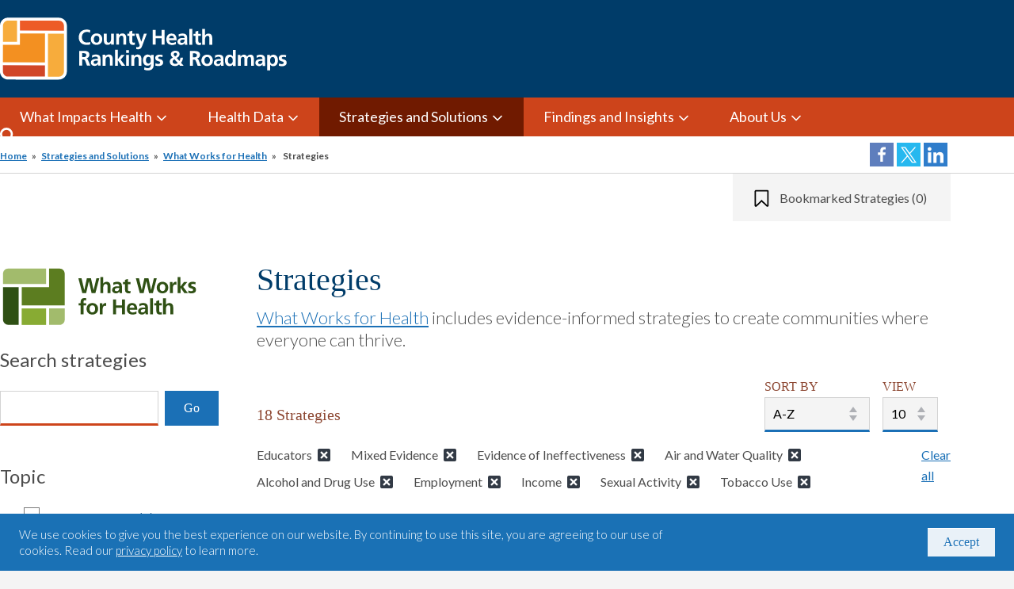

--- FILE ---
content_type: text/html; charset=UTF-8
request_url: https://www.countyhealthrankings.org/strategies-and-solutions/what-works-for-health/strategies?amp%3Bamp%3Bf%5B1%5D=field_program_decision_makers%3A6705&amp%3Bamp%3Bf%5B2%5D=field_program_topics%3A24728&amp%3Bf%5B1%5D=field_program_evidence_rating%3A6&f%5B0%5D=decision-maker%3AEducators&f%5B1%5D=evidence-rating%3A29&f%5B2%5D=evidence-rating%3A30&f%5B3%5D=health-factor%3AAir%20and%20Water%20Quality&f%5B4%5D=health-factor%3AAlcohol%20and%20Drug%20Use&f%5B5%5D=health-factor%3AEmployment&f%5B6%5D=health-factor%3AIncome&f%5B7%5D=health-factor%3ASexual%20Activity&f%5B8%5D=health-factor%3ATobacco%20Use
body_size: 16755
content:


<!DOCTYPE html>
<html lang="en" dir="ltr" prefix="og: https://ogp.me/ns#" class="no-js">
  <head>
    <meta charset="utf-8" />
<noscript><style>form.antibot * :not(.antibot-message) { display: none !important; }</style>
</noscript><link rel="canonical" href="https://www.countyhealthrankings.org/strategies-and-solutions/what-works-for-health/strategies" />
<meta property="og:site_name" content="County Health Rankings &amp; Roadmaps" />
<meta property="og:type" content="website" />
<meta property="og:url" content="https://www.countyhealthrankings.org/strategies-and-solutions/what-works-for-health/strategies" />
<meta property="og:title" content="Strategies" />
<meta property="og:image" content="https://www.countyhealthrankings.org//sites/default/files/media/image/og_logo_map.png" />
<meta property="og:image:secure_url" content="https://www.countyhealthrankings.org//sites/default/files/media/image/og_logo_map.png" />
<meta property="og:image:alt" content="A map of the United States" />
<meta name="twitter:card" content="summary_large_image" />
<meta name="twitter:site" content="@CHRankings" />
<meta name="twitter:title" content="Strategies" />
<meta name="twitter:image" content="https://www.countyhealthrankings.org//sites/default/files/media/image/og_logo_map.png" />
<meta name="twitter:image:alt" content="CHR Map" />
<meta property="chrr:content-type" content="listing_page" />
<meta name="Generator" content="Drupal 10 (https://www.drupal.org)" />
<meta name="MobileOptimized" content="width" />
<meta name="HandheldFriendly" content="true" />
<meta name="viewport" content="width=device-width, initial-scale=1.0" />
<style>div#sliding-popup, div#sliding-popup .eu-cookie-withdraw-banner, .eu-cookie-withdraw-tab {background: #1A71B5} div#sliding-popup.eu-cookie-withdraw-wrapper { background: transparent; } #sliding-popup h1, #sliding-popup h2, #sliding-popup h3, #sliding-popup p, #sliding-popup label, #sliding-popup div, .eu-cookie-compliance-more-button, .eu-cookie-compliance-secondary-button, .eu-cookie-withdraw-tab { color: #ffffff;} .eu-cookie-withdraw-tab { border-color: #ffffff;}</style>
<link rel="icon" href="/favicon.ico" type="image/vnd.microsoft.icon" />
<script src="/sites/default/files/google_tag/chrr_gtm/google_tag.script.js?t5xl3k" defer></script>

    <title>Strategies | County Health Rankings &amp; Roadmaps</title>
    <link rel="preconnect" href="https://fonts.googleapis.com">
    <link rel="preconnect" href="https://fonts.gstatic.com" crossorigin>
    <link rel="apple-touch-icon" sizes="180x180" href="/apple-touch-icon.png">
    <link rel="icon" type="image/png" sizes="32x32" href="/favicon-32x32.png">
    <link rel="icon" type="image/png" sizes="16x16" href="/favicon-16x16.png">
    <link rel="manifest" href="/site.webmanifest">
    <link rel="mask-icon" href="/safari-pinned-tab.svg" color="#5bbad5">
    <meta name="msapplication-TileColor" content="#2d89ef">
    <meta name="theme-color" content="#ffffff">
    <meta name="facebook-domain-verification" content="7zu8zm4qu3mhdfxsdgi0bgqtuybfqv" />
    <link rel="stylesheet" media="all" href="/sites/default/files/css/css_glTkozU8bYuTzK35m0lnR93wSGPf9VOuAJFe2VB-RtI.css?delta=0&amp;language=en&amp;theme=gesso&amp;include=[base64]" />
<link rel="stylesheet" media="all" href="https://cdnjs.cloudflare.com/ajax/libs/select2/4.0.13/css/select2.min.css" />
<link rel="stylesheet" media="all" href="/sites/default/files/css/css_1Z7ElkZdwfiagbkC7nAaODsa6-6Q0tL7nEBNf67KolE.css?delta=2&amp;language=en&amp;theme=gesso&amp;include=[base64]" />
<link rel="stylesheet" media="all" href="/sites/default/files/css/css_1jOlj2lDgkNMZv9bjVEOmIjn-wxSk2foaJpGmQNZI0c.css?delta=3&amp;language=en&amp;theme=gesso&amp;include=[base64]" />
<link rel="stylesheet" media="all" href="//fonts.googleapis.com/css?family=Lato:300,300i,400,400i,600,600i,700,700i,900,900i&amp;display=swap" />
<link rel="stylesheet" media="all" href="/sites/default/files/css/css_5LWZPLodQN-8aPJiZMvePfU2TZubWnhsQw4jvgOVusE.css?delta=5&amp;language=en&amp;theme=gesso&amp;include=[base64]" />

    <script src="/themes/gesso/js-libraries/modernizr.min.js?v=3.11.7"></script>

  <script async="true" data-browser-key="63ac84aa86247d6e547f1bf92f5613a9fe4a3815c904cc59d78530f7561c7a1f" data-sample-rate="1.000000" data-parent-trace-id="be796492f97eeb9f3c3b46ea9dbdb4d6" data-transaction-name="Drupal\node\Controller\NodeViewController::view" data-collector="https://ingest.upsun-us.observability-pipeline.blackfire.io" src="https://admin-pipeline.upsun-us.observability-pipeline.blackfire.io/js/probe.js"></script></head>
  <body  class="path-node not-front node-page node-page--node-type-listing-page" id="top">
    
<div  class="c-skiplinks">
  <a href="#main" class="c-skiplinks__link u-visually-hidden u-focusable">Skip to main content</a>
</div>
    <noscript><iframe src="https://www.googletagmanager.com/ns.html?id=GTM-M9JNG4Z" height="0" width="0" style="display:none;visibility:hidden"></iframe></noscript>
      <div class="dialog-off-canvas-main-canvas" data-off-canvas-main-canvas>
    
<div  class="l-site-container">
  
    <header class="l-header" role="banner">
  <div class="l-constrain">
    <div class="l-header__print">
      <img src="/themes/gesso/dist/images/printlogo2023.png" alt="County Health Rankings & Roadmaps, A Healthier Nation, County by County">
    </div>
    <div class="l-header__screen">
      <div class="l-header__first">
            

  







  
  
    

  
          
      
<a  class="c-site-name" href="/" rel="home">
  <span class="c-site-name__text">County Health Rankings &amp; Roadmaps</span>
</a>
  
  
  
  
  

        </div>
      <div class="l-header__second">
        <div class="l-header__second-content">
              
          </div>
      </div>
    </div>
  </div>
</header>


    <div class="l-navigation">
  <div class="l-constrain">
    <div class="l-navigation__inner">
          

  







  
  
    

  
          


<nav  class="l-nav l-nav--main" role="navigation" aria-labelledby="nav-main">
  <h2
     id="nav-main" class="u-visually-hidden">Main Menu</h2>
        

                                <ul  class="c-menu c-menu--main">
        
                                
                                                                                      
      
      
      <li  class="c-menu__item has-subnav is-expanded">
                  <a href="/what-impacts-health" title="What Impacts Health" class="c-menu__link js-top-level has-subnav is-expanded" data-drupal-link-system-path="node/2711">What Impacts Health</a>
        
                                <ul  class="c-menu c-menu__subnav">
        
                  
                                          
      
      
      <li  class="c-menu__item">
                  <a href="/what-impacts-health" title="What Shapes Health and Equity" class="c-menu__link" data-drupal-link-system-path="node/2711">What Shapes Health and Equity</a>
        
              </li>
    
                  
                                          
      
      
      <li  class="c-menu__item">
                  <a href="/what-impacts-health/county-health-rankings-model" class="c-menu__link">Explore Health Topics</a>
        
              </li>
        </ul>
  
              </li>
    
                                
                                                                                      
      
      
      <li  class="c-menu__item has-subnav is-expanded">
                  <a href="/health-data" title="Health Data" class="c-menu__link js-top-level has-subnav is-expanded" data-drupal-link-system-path="node/2134">Health Data</a>
        
                                <ul  class="c-menu c-menu__subnav">
        
                  
                                          
      
      
      <li  class="c-menu__item">
                  <a href="/health-data" class="c-menu__link" data-drupal-link-system-path="node/2134">Health Data by Location</a>
        
              </li>
    
                  
                                          
      
      
      <li  class="c-menu__item">
                  <a href="/health-data/how-to-use-your-county-health-snapshot" title="How to use your health snapshot" class="c-menu__link" data-drupal-link-system-path="node/43">How to Use Your Health Snapshot</a>
        
              </li>
    
                  
                                          
      
      
      <li  class="c-menu__item">
                  <a href="/health-data/county-health-rankings-measures" class="c-menu__link" data-drupal-link-system-path="node/2119">2025 Measures </a>
        
              </li>
    
                  
                                          
      
      
      <li  class="c-menu__item">
                  <a href="/health-data/methodology-and-sources" class="c-menu__link" data-drupal-link-system-path="node/2720">Methodology and Sources</a>
        
              </li>
        </ul>
  
              </li>
    
                                
                                                                                                            
      
      
      <li  class="c-menu__item has-subnav is-active-trail is-expanded">
                  <a href="/strategies-and-solutions" title="Strategies and Solutions" class="c-menu__link js-top-level has-subnav is-active-trail is-expanded" data-drupal-link-system-path="node/2129">Strategies and Solutions</a>
        
                                <ul  class="c-menu c-menu__subnav">
        
                  
                                          
      
      
      <li  class="c-menu__item">
                  <a href="/strategies-and-solutions" title="Solutions for Healthier Communities" class="c-menu__link" data-drupal-link-system-path="node/2129">Solutions for Healthier Communities</a>
        
              </li>
    
                  
                                          
      
      
      <li  class="c-menu__item">
                  <a href="/strategies-and-solutions/what-works-for-health" class="c-menu__link" data-drupal-link-system-path="node/2140">What Works for Health</a>
        
              </li>
    
                  
                                                                
      
      
      <li  class="c-menu__item is-active-trail">
                  <a href="/strategies-and-solutions/what-works-for-health/strategies" title="What Works for Health Strategies" class="c-menu__link is-active-trail" data-drupal-link-system-path="node/2349">All What Works for Health Strategies</a>
        
              </li>
    
                  
                                          
      
      
      <li  class="c-menu__item">
                  <a href="/strategies-and-solutions/narratives-for-health" class="c-menu__link" data-drupal-link-system-path="node/2713">Narratives for Health</a>
        
              </li>
        </ul>
  
              </li>
    
                                
                                                                                      
      
      
      <li  class="c-menu__item has-subnav is-expanded">
                  <a href="/findings-and-insights" title="Findings and Insights" class="c-menu__link js-top-level has-subnav is-expanded" data-drupal-link-system-path="node/2136">Findings and Insights</a>
        
                                <ul  class="c-menu c-menu__subnav">
        
                  
                                          
      
      
      <li  class="c-menu__item">
                  <a href="/findings-and-insights" title="Findings from the Data" class="c-menu__link" data-drupal-link-system-path="node/2136">Findings from the Data</a>
        
              </li>
    
                  
                                          
      
      
      <li  class="c-menu__item">
                  <a href="/findings-and-insights/2025-report" title="2024 National Findings Report" class="c-menu__link" data-drupal-link-system-path="node/2799">2025 Report</a>
        
              </li>
    
                  
                                          
      
      
      <li  class="c-menu__item">
                  <a href="/webinars" class="c-menu__link">Webinars </a>
        
              </li>
    
                  
                                          
      
      
      <li  class="c-menu__item">
                  <a href="/online-and-on-air/podcasts" class="c-menu__link">Podcast: In Solidarity</a>
        
              </li>
    
                  
                                          
      
      
      <li  class="c-menu__item">
                  <a href="/findings-and-insights/blog" title="Blog" class="c-menu__link" data-drupal-link-system-path="node/2714">Blog</a>
        
              </li>
    
                  
                                          
      
      
      <li  class="c-menu__item">
                  <a href="/about-us/newsletter-subscription" title="Newsletter subscription" class="c-menu__link" data-drupal-link-system-path="node/184">Newsletter sign-up</a>
        
              </li>
        </ul>
  
              </li>
    
                                
                                                                                      
      
      
      <li  class="c-menu__item has-subnav is-expanded">
                  <a href="/about-us" title="About Us" class="c-menu__link js-top-level has-subnav is-expanded" data-drupal-link-system-path="node/99">About Us</a>
        
                                <ul  class="c-menu c-menu__subnav">
        
                  
                                          
      
      
      <li  class="c-menu__item">
                  <a href="/about-us" title="About Us" class="c-menu__link" data-drupal-link-system-path="node/99">About Us</a>
        
              </li>
    
                  
                                          
      
      
      <li  class="c-menu__item">
                  <a href="/about-us/the-team" title="The Team" class="c-menu__link" data-drupal-link-system-path="node/42">The Team </a>
        
              </li>
    
                  
                                          
      
      
      <li  class="c-menu__item">
                  <a href="/about-us/scientific-advisory-group" title="Scientific Advisory Group" class="c-menu__link" data-drupal-link-system-path="node/180">Scientific Advisory Group</a>
        
              </li>
    
                  
                                          
      
      
      <li  class="c-menu__item">
                  <a href="/about-us/working-with-others" title="Who We Work With" class="c-menu__link" data-drupal-link-system-path="node/82">Who We Work With</a>
        
              </li>
    
                  
                                          
      
      
      <li  class="c-menu__item">
                  <a href="/about-us/research-grants" class="c-menu__link" data-drupal-link-system-path="node/170">Research Grants</a>
        
              </li>
    
                  
                                          
      
      
      <li  class="c-menu__item">
                  <a href="/about-us/careers" title="Careers" class="c-menu__link" data-drupal-link-system-path="node/187">Careers</a>
        
              </li>
    
                  
                                          
      
      
      <li  class="c-menu__item">
                  <a href="/about-us/for-the-media" class="c-menu__link" data-drupal-link-system-path="node/2458">For the Media </a>
        
              </li>
    
                  
                                          
      
      
      <li  class="c-menu__item">
                  <a href="/about-us/contact-us" title="Contact us" class="c-menu__link" data-drupal-link-system-path="node/155">Contact Us</a>
        
              </li>
        </ul>
  
              </li>
        </ul>
  

    </nav>

  
  
  

        <button class="l-navigation__search-button" aria-label="Search">Search</button>
    </div>
  </div>
</div>


    <div class="l-search">
  <div class="l-constrain">
    
<div class="_chrrsearch_search-block"><form class="chrr-search-form" data-drupal-selector="chrr-search-form-search-site-solr" action="/search" method="get" id="chrr-search-form-search-site-solr" accept-charset="UTF-8">
  





<div  class="c-form-item c-form-item--search_api_autocomplete has-no-label      c-form-item--id-keywords js-form-item js-form-type-search-api-autocomplete js-form-item-keywords">
      
  



<label  for="edit-keywords--2" class="c-form-item__label    u-visually-hidden">Search

  </label>

  
  <input  class="_chrrsearch_search-block__text-field form-autocomplete c-form-item__text" id="edit-keywords-search-site-solr" aria-label="Search" data-drupal-selector="edit-keywords" data-search-api-autocomplete-search="search_site_solr" data-autocomplete-path="/search_api_autocomplete/search_site_solr?display=default&amp;&amp;filter=keywords" type="text" name="keywords" value="" maxlength="128" placeholder="Search by county, state, or topic">
  
  
  </div>

<div data-drupal-selector="edit-actions" class="form-actions js-form-wrapper" id="edit-actions--3">





  

















<input  class="_chrrsearch_search-block__submit-button c-button js-form-submit c-form-item__submit" data-drupal-selector="edit-submit" type="submit" id="edit-submit--2" value="Search">

</div>

</form>
</div>

  </div>
</div>

      
<div  class="l-breadcrumb">
  <div class="l-constrain">
    <div class="l-breadcrumb__wrapper">
          







  
  
    

  
        
<nav  class="c-breadcrumb" aria-labelledby="breadcrumb-label" role="navigation">
  <div class="l-constrain">
    <h2 class="c-breadcrumb__title visually-hidden" id="breadcrumb-label">You are here</h2>
    <ol class="c-breadcrumb__list">
      <li class="c-breadcrumb__item"><a class="c-breadcrumb__link" href="/">Home</a></li><li class="c-breadcrumb__item"><a class="c-breadcrumb__link" href="/strategies-and-solutions">Strategies and Solutions</a></li><li class="c-breadcrumb__item"><a class="c-breadcrumb__link" href="/strategies-and-solutions/what-works-for-health">What Works for Health</a></li><li class="c-breadcrumb__item"><span aria-current="page">
              Strategies
            </span></li>    </ol>
  </div>
</nav>

  
  
  

        


<div class="c-social-share">
  <a class="c-social-share__link c-social-share__link--facebook" href="https://www.facebook.com/dialog/share?app_id=140586622674265&amp;display=popup&amp;href=https%3A%2F%2Fwww.countyhealthrankings.org%2Fstrategies-and-solutions%2Fwhat-works-for-health%2Fstrategies" target="_blank" aria-labelledby="Share on Facebook">Share on Facebook</a><label id="Share on Facebook" class="hiddenLabel">Share on Facebook</label>
  <a class="c-social-share__link c-social-share__link--twitter" href="http://twitter.com/share?url=https%3A%2F%2Fwww.countyhealthrankings.org%2Fstrategies-and-solutions%2Fwhat-works-for-health%2Fstrategies&text=" target="_blank" aria-labelledby="Share on Twitter">Share on Twitter</a><label id="Share on Twitter" class="hiddenLabel">Share on Twitter</label>
  <a class="c-social-share__link c-social-share__link--linkedin" href="https://www.linkedin.com/sharing/share-offsite?url=https%3A%2F%2Fwww.countyhealthrankings.org%2Fstrategies-and-solutions%2Fwhat-works-for-health%2Fstrategies" target="_blank" aria-labelledby="Share on LinkedIn">Share on LinkedIn</a><label id="Share on LinkedIn" class="hiddenLabel">Share on LinkedIn</label>
</div>
    </div>
  </div>
</div>


      

<div  class="l-highlighted">
      <div  class="l-constrain">
          <div data-drupal-messages-fallback class="hidden"></div>

          </div>
  </div>


    

    <main id="main" class="c-main" role="main" tabindex="-1">
      
        
<div  class="l-content">
        <div class="c-saved-strategy-summary">
  <div class="l-constrain">
    <div class="c-saved-strategy-summary__inner">
      <button class="_chrrwwfh_aggregate-widget"></button>
<div class="_chrrwwfh_aggregate-modal-widget"></div>
<span id="webform-submission-wwfh-strategies-email-node-2349-form-ajax-content"></span><div id="webform-submission-wwfh-strategies-email-node-2349-form-ajax" class="webform-ajax-form-wrapper" data-effect="fade" data-progress-type="throbber"><form class="webform-submission-form webform-submission-add-form webform-submission-wwfh-strategies-email-form webform-submission-wwfh-strategies-email-add-form webform-submission-wwfh-strategies-email-node-2349-form webform-submission-wwfh-strategies-email-node-2349-add-form js-webform-details-toggle webform-details-toggle antibot" hidden data-chrr-form="email" data-drupal-selector="webform-submission-wwfh-strategies-email-node-2349-add-form" data-action="/strategies-and-solutions/what-works-for-health/strategies?amp%3Bamp%3Bf%5B1%5D=field_program_decision_makers%3A6705&amp;amp%3Bamp%3Bf%5B2%5D=field_program_topics%3A24728&amp;amp%3Bf%5B1%5D=field_program_evidence_rating%3A6&amp;f%5B0%5D=decision-maker%3AEducators&amp;f%5B1%5D=evidence-rating%3A29&amp;f%5B2%5D=evidence-rating%3A30&amp;f%5B3%5D=health-factor%3AAir%20and%20Water%20Quality&amp;f%5B4%5D=health-factor%3AAlcohol%20and%20Drug%20Use&amp;f%5B5%5D=health-factor%3AEmployment&amp;f%5B6%5D=health-factor%3AIncome&amp;f%5B7%5D=health-factor%3ASexual%20Activity&amp;f%5B8%5D=health-factor%3ATobacco%20Use" action="/antibot" method="post" id="webform-submission-wwfh-strategies-email-node-2349-add-form" accept-charset="UTF-8">
  
  <noscript>
  <div class="antibot-no-js antibot-message antibot-message-warning">You must have JavaScript enabled to use this form.</div>
</noscript>

<div class="fullname-textfield js-form-wrapper" style="display: none !important;">





<div  class="c-form-item c-form-item--text       c-form-item--id-fullname js-form-item js-form-type-textfield js-form-item-fullname">
      
  



<label  for="edit-fullname" class="c-form-item__label">Leave this field blank

  </label>

  
  <input  autocomplete="off" data-drupal-selector="edit-fullname" type="text" id="edit-fullname" name="fullname" value="" size="20" maxlength="128" class="c-form-item__text">
  
  
  </div>
</div>






<div  id="edit-title" class="c-form-item c-form-item--webform_markup has-no-label      c-form-item--id-title js-form-item js-form-type-webform-markup js-form-item-title">
  
  <h2>Email my strategies <span class="js-count-selected">&nbsp;</span></h2>
  
  
  </div>






<div  id="edit-intro-text" class="c-form-item c-form-item--webform_markup has-no-label      c-form-item--id-intro-text js-form-item js-form-type-webform-markup js-form-item-intro-text">
  
  Please complete all fields below. Your responses will help us understand who is using our site so that we can make it even better.
  
  
  </div>

<div data-drupal-selector="edit-flexbox" class="webform-flexbox js-webform-flexbox js-form-wrapper" id="edit-flexbox"><div class="webform-flex webform-flex--1"><div class="webform-flex--container">





<div  class="c-form-item c-form-item--text     is-required  c-form-item--id-first-name js-form-item js-form-type-textfield js-form-item-first-name">
      
  



<label  for="edit-first-name" class="c-form-item__label  is-required   js-form-required">First name (Required)

  <span class="c-form-item__required-marker"><span class="u-visually-hidden">
          This field is required.
        </span></span></label>

  
  <input  data-drupal-selector="edit-first-name" type="text" id="edit-first-name" name="first_name" value="" size="60" maxlength="255" class="c-form-item__text is-required" required="required" aria-required="true">
  
  
  </div>
</div></div><div class="webform-flex webform-flex--1"><div class="webform-flex--container">





<div  class="c-form-item c-form-item--text     is-required  c-form-item--id-last-name js-form-item js-form-type-textfield js-form-item-last-name">
      
  



<label  for="edit-last-name" class="c-form-item__label  is-required   js-form-required">Last name (Required)

  <span class="c-form-item__required-marker"><span class="u-visually-hidden">
          This field is required.
        </span></span></label>

  
  <input  data-drupal-selector="edit-last-name" type="text" id="edit-last-name" name="last_name" value="" size="60" maxlength="255" class="c-form-item__text is-required" required="required" aria-required="true">
  
  
  </div>
</div></div><div class="webform-flex webform-flex--1"><div class="webform-flex--container">





<div  class="c-form-item c-form-item--email     is-required  c-form-item--id-email js-form-item js-form-type-email js-form-item-email">
      
  



<label  for="edit-email" class="c-form-item__label  is-required   js-form-required">Email (Required)

  <span class="c-form-item__required-marker"><span class="u-visually-hidden">
          This field is required.
        </span></span></label>

  
  <input  data-drupal-selector="edit-email" type="email" id="edit-email" name="email" value="" size="60" maxlength="254" class="c-form-item__email is-required" required="required" aria-required="true">
  
  
  </div>
</div></div><div class="webform-flex webform-flex--1"><div class="webform-flex--container">





<div  class="c-form-item c-form-item--text       c-form-item--id-organization js-form-item js-form-type-textfield js-form-item-organization">
      
  



<label  for="edit-organization" class="c-form-item__label">Organization

  </label>

  
  <input  autocomplete="off" data-drupal-selector="edit-organization" type="text" id="edit-organization" name="organization" value="" size="60" maxlength="255" class="c-form-item__text">
  
  
  </div>
</div></div><div class="webform-flex webform-flex--1"><div class="webform-flex--container">





<div  class="c-form-item c-form-item--select       c-form-item--id-role js-form-item js-form-type-select js-form-item-role">
      
  



<label  for="edit-role" class="c-form-item__label">In what role are you using strategies today?

  </label>

  
  <select  class="js-webform-select2 webform-select2 c-form-item__select c-form-item--select" data-placeholder="Select all that apply" data-drupal-selector="edit-role" multiple="multiple" name="role[]" id="edit-role"><option value="Legislator or policymaker">Legislator or policymaker</option><option value="Leader of a program, department, or organization">Leader of a program, department, or organization</option><option value="Media representative">Media representative</option><option value="Public health or social services staff">Public health or social services staff</option><option value="Medical services provider">Medical services provider</option><option value="Professional researcher or evaluator">Professional researcher or evaluator</option><option value="Community organizer">Community organizer</option><option value="Teacher, professor, or student">Teacher, professor, or student</option><option value="Interested community member">Interested community member</option><option value="Other">Other</option></select>
  
  
  </div>
</div></div><div class="webform-flex webform-flex--1"><div class="webform-flex--container">





<div  class="c-form-item c-form-item--select       c-form-item--id-state-province js-form-item js-form-type-select js-form-item-state-province">
      
  



<label  for="edit-state-province" class="c-form-item__label">State/Province

  </label>

  
  <select  data-drupal-selector="edit-state-province" id="edit-state-province" name="state_province" class="c-form-item__select c-form-item--select"><option value="" selected="selected">–</option><option value="Alabama">Alabama</option><option value="Alaska">Alaska</option><option value="Alberta">Alberta</option><option value="American Samoa">American Samoa</option><option value="Arizona">Arizona</option><option value="Arkansas">Arkansas</option><option value="Armed Forces (Canada, Europe, Africa, or Middle East)">Armed Forces (Canada, Europe, Africa, or Middle East)</option><option value="Armed Forces Americas">Armed Forces Americas</option><option value="Armed Forces Pacific">Armed Forces Pacific</option><option value="California">California</option><option value="British Columbia">British Columbia</option><option value="Colorado">Colorado</option><option value="Connecticut">Connecticut</option><option value="Delaware">Delaware</option><option value="District of Columbia">District of Columbia</option><option value="Federated States of Micronesia">Federated States of Micronesia</option><option value="Florida">Florida</option><option value="Georgia">Georgia</option><option value="Guam">Guam</option><option value="Hawaii">Hawaii</option><option value="Idaho">Idaho</option><option value="Illinois">Illinois</option><option value="Indiana">Indiana</option><option value="Iowa">Iowa</option><option value="Kansas">Kansas</option><option value="Kentucky">Kentucky</option><option value="Louisiana">Louisiana</option><option value="Maine">Maine</option><option value="Marshall Islands">Marshall Islands</option><option value="Maryland">Maryland</option><option value="Manitoba">Manitoba</option><option value="Massachusetts">Massachusetts</option><option value="Michigan">Michigan</option><option value="Minnesota">Minnesota</option><option value="Mississippi">Mississippi</option><option value="Missouri">Missouri</option><option value="Montana">Montana</option><option value="Nebraska">Nebraska</option><option value="Nevada">Nevada</option><option value="New Hampshire">New Hampshire</option><option value="New Jersey">New Jersey</option><option value="New Mexico">New Mexico</option><option value="New York">New York</option><option value="New Brunswick">New Brunswick</option><option value="North Carolina">North Carolina</option><option value="North Dakota">North Dakota</option><option value="Northern Mariana Islands">Northern Mariana Islands</option><option value="Ohio">Ohio</option><option value="Oklahoma">Oklahoma</option><option value="Newfoundland and Labrador">Newfoundland and Labrador</option><option value="Oregon">Oregon</option><option value="Palau">Palau</option><option value="Pennsylvania">Pennsylvania</option><option value="Northwest Territories">Northwest Territories</option><option value="Puerto Rico">Puerto Rico</option><option value="Nova Scotia">Nova Scotia</option><option value="Rhode Island">Rhode Island</option><option value="South Carolina">South Carolina</option><option value="Nunavut">Nunavut</option><option value="South Dakota">South Dakota</option><option value="Tennessee">Tennessee</option><option value="Texas">Texas</option><option value="Ontario">Ontario</option><option value="Utah">Utah</option><option value="Vermont">Vermont</option><option value="Virgin Islands">Virgin Islands</option><option value="Prince Edward Island">Prince Edward Island</option><option value="Virginia">Virginia</option><option value="Washington">Washington</option><option value="Quebec">Quebec</option><option value="West Virginia">West Virginia</option><option value="Wisconsin">Wisconsin</option><option value="Saskatchewan">Saskatchewan</option><option value="Wyoming">Wyoming</option><option value="Yukon">Yukon</option></select>
  
  
  </div>
</div></div></div>






<div  class="c-form-item c-form-item--checkbox  has-visible-label-after     c-form-item--id-newsletter-signup js-form-item js-form-type-checkbox js-form-item-newsletter-signup">
  
  <input  data-drupal-selector="edit-newsletter-signup" type="checkbox" id="edit-newsletter-signup" name="newsletter_signup" value="1" class="c-form-item__checkbox">
      
  



<label  for="edit-newsletter-signup" class="c-form-item__label">I would like to receive the County Health Rankings &amp; Roadmaps newsletter.

  </label>

  
  
  </div>






  

















<input  data-drupal-selector="edit-program-ids" type="hidden" name="program_ids" value="" class="c-form-item__hidden">







<div  id="edit-privacy-policy" class="c-form-item c-form-item--webform_markup has-no-label      c-form-item--id-privacy-policy js-form-item js-form-type-webform-markup js-form-item-privacy-policy">
  
  <p><a href="/privacy-policy">County Health Rankings &amp; Roadmaps Privacy Policy</a></p>
  
  
  </div>






  

















<input  data-drupal-selector="edit-selected-program-data" type="hidden" name="selected_program_data" value="" class="c-form-item__hidden">







  

















<input  autocomplete="off" data-drupal-selector="form-3-o22pd9drbnr9j1jtyrmgsc2svp7u6ptln60odrin8" type="hidden" name="form_build_id" value="form-3-O22pD9dRbNR9j1jTyrMGsc2svp7U6Ptln60OdRIn8" class="c-form-item__hidden">







  

















<input  data-drupal-selector="edit-webform-submission-wwfh-strategies-email-node-2349-add-form" type="hidden" name="form_id" value="webform_submission_wwfh_strategies_email_node_2349_add_form" class="c-form-item__hidden">







  

















<input  data-drupal-selector="edit-antibot-key" type="hidden" name="antibot_key" value="" class="c-form-item__hidden">


<div data-drupal-selector="edit-actions" class="form-actions js-form-wrapper" id="edit-actions--4">





  

















<input  class="webform-button--submit c-button c-button--primary js-form-submit c-form-item__submit" data-drupal-selector="edit-submit" data-disable-refocus="true" type="submit" id="edit-submit--3" name="op" value="Submit">


</div>


  
</form>
</div><span id="webform-submission-wwfh-strategies-download-node-2349-form-ajax-content"></span><div id="webform-submission-wwfh-strategies-download-node-2349-form-ajax" class="webform-ajax-form-wrapper" data-effect="fade" data-progress-type="throbber"><form class="webform-submission-form webform-submission-add-form webform-submission-wwfh-strategies-download-form webform-submission-wwfh-strategies-download-add-form webform-submission-wwfh-strategies-download-node-2349-form webform-submission-wwfh-strategies-download-node-2349-add-form js-webform-details-toggle webform-details-toggle antibot" hidden data-chrr-form="download" data-drupal-selector="webform-submission-wwfh-strategies-download-node-2349-add-form" data-action="/strategies-and-solutions/what-works-for-health/strategies?amp%3Bamp%3Bf%5B1%5D=field_program_decision_makers%3A6705&amp;amp%3Bamp%3Bf%5B2%5D=field_program_topics%3A24728&amp;amp%3Bf%5B1%5D=field_program_evidence_rating%3A6&amp;f%5B0%5D=decision-maker%3AEducators&amp;f%5B1%5D=evidence-rating%3A29&amp;f%5B2%5D=evidence-rating%3A30&amp;f%5B3%5D=health-factor%3AAir%20and%20Water%20Quality&amp;f%5B4%5D=health-factor%3AAlcohol%20and%20Drug%20Use&amp;f%5B5%5D=health-factor%3AEmployment&amp;f%5B6%5D=health-factor%3AIncome&amp;f%5B7%5D=health-factor%3ASexual%20Activity&amp;f%5B8%5D=health-factor%3ATobacco%20Use" action="/antibot" method="post" id="webform-submission-wwfh-strategies-download-node-2349-add-form" accept-charset="UTF-8">
  
  <noscript>
  <div class="antibot-no-js antibot-message antibot-message-warning">You must have JavaScript enabled to use this form.</div>
</noscript>

<div class="fullname-textfield js-form-wrapper" style="display: none !important;">





<div  class="c-form-item c-form-item--text       c-form-item--id-fullname js-form-item js-form-type-textfield js-form-item-fullname">
      
  



<label  for="edit-fullname--2" class="c-form-item__label">Leave this field blank

  </label>

  
  <input  autocomplete="off" data-drupal-selector="edit-fullname" type="text" id="edit-fullname--2" name="fullname" value="" size="20" maxlength="128" class="c-form-item__text">
  
  
  </div>
</div>






<div  id="edit-title--2" class="c-form-item c-form-item--webform_markup has-no-label      c-form-item--id-title js-form-item js-form-type-webform-markup js-form-item-title">
  
  <h2>Download my strategies <span class="js-count-selected">&nbsp;</span></h2>
  
  
  </div>






<div  id="edit-intro-text--2" class="c-form-item c-form-item--webform_markup has-no-label      c-form-item--id-intro-text js-form-item js-form-type-webform-markup js-form-item-intro-text">
  
  Please complete all fields below. Your responses will help us understand who is using our site so that we can make it even better.
  
  
  </div>

<div data-drupal-selector="edit-flexbox" class="webform-flexbox js-webform-flexbox js-form-wrapper" id="edit-flexbox--2"><div class="webform-flex webform-flex--1"><div class="webform-flex--container">





<div  class="c-form-item c-form-item--text       c-form-item--id-first-name js-form-item js-form-type-textfield js-form-item-first-name">
      
  



<label  for="edit-first-name--2" class="c-form-item__label">First name

  </label>

  
  <input  data-drupal-selector="edit-first-name" type="text" id="edit-first-name--2" name="first_name" value="" size="60" maxlength="255" class="c-form-item__text">
  
  
  </div>
</div></div><div class="webform-flex webform-flex--1"><div class="webform-flex--container">





<div  class="c-form-item c-form-item--text       c-form-item--id-last-name js-form-item js-form-type-textfield js-form-item-last-name">
      
  



<label  for="edit-last-name--2" class="c-form-item__label">Last name

  </label>

  
  <input  data-drupal-selector="edit-last-name" type="text" id="edit-last-name--2" name="last_name" value="" size="60" maxlength="255" class="c-form-item__text">
  
  
  </div>
</div></div><div class="webform-flex webform-flex--1"><div class="webform-flex--container">





<div  class="c-form-item c-form-item--email       c-form-item--id-email js-form-item js-form-type-email js-form-item-email">
      
  



<label  for="edit-email--2" class="c-form-item__label">Email

  </label>

  
  <input  data-drupal-selector="edit-email" type="email" id="edit-email--2" name="email" value="" size="60" maxlength="254" class="c-form-item__email">
  
  
  </div>
</div></div><div class="webform-flex webform-flex--1"><div class="webform-flex--container">





<div  class="c-form-item c-form-item--text       c-form-item--id-organization js-form-item js-form-type-textfield js-form-item-organization">
      
  



<label  for="edit-organization--2" class="c-form-item__label">Organization

  </label>

  
  <input  autocomplete="off" data-drupal-selector="edit-organization" type="text" id="edit-organization--2" name="organization" value="" size="60" maxlength="255" class="c-form-item__text">
  
  
  </div>
</div></div><div class="webform-flex webform-flex--1"><div class="webform-flex--container">





<div  class="c-form-item c-form-item--select       c-form-item--id-role js-form-item js-form-type-select js-form-item-role">
      
  



<label  for="edit-role--2" class="c-form-item__label">In what role are you using strategies today?

  </label>

  
  <select  class="js-webform-select2 webform-select2 c-form-item__select c-form-item--select" data-placeholder="Select all that apply" data-drupal-selector="edit-role" multiple="multiple" name="role[]" id="edit-role--2"><option value="Legislator or policymaker">Legislator or policymaker</option><option value="Leader of a program, department, or organization">Leader of a program, department, or organization</option><option value="Media representative">Media representative</option><option value="Public health or social services staff">Public health or social services staff</option><option value="Medical services provider">Medical services provider</option><option value="Professional researcher or evaluator">Professional researcher or evaluator</option><option value="Community organizer">Community organizer</option><option value="Teacher, professor, or student">Teacher, professor, or student</option><option value="Interested community member">Interested community member</option><option value="Other">Other</option></select>
  
  
  </div>
</div></div><div class="webform-flex webform-flex--1"><div class="webform-flex--container">





<div  class="c-form-item c-form-item--select       c-form-item--id-state-province js-form-item js-form-type-select js-form-item-state-province">
      
  



<label  for="edit-state-province--2" class="c-form-item__label">State/Province

  </label>

  
  <select  data-drupal-selector="edit-state-province" id="edit-state-province--2" name="state_province" class="c-form-item__select c-form-item--select"><option value="" selected="selected">–</option><option value="Alabama">Alabama</option><option value="Alaska">Alaska</option><option value="Alberta">Alberta</option><option value="American Samoa">American Samoa</option><option value="Arizona">Arizona</option><option value="Arkansas">Arkansas</option><option value="Armed Forces (Canada, Europe, Africa, or Middle East)">Armed Forces (Canada, Europe, Africa, or Middle East)</option><option value="Armed Forces Americas">Armed Forces Americas</option><option value="Armed Forces Pacific">Armed Forces Pacific</option><option value="California">California</option><option value="British Columbia">British Columbia</option><option value="Colorado">Colorado</option><option value="Connecticut">Connecticut</option><option value="Delaware">Delaware</option><option value="District of Columbia">District of Columbia</option><option value="Federated States of Micronesia">Federated States of Micronesia</option><option value="Florida">Florida</option><option value="Georgia">Georgia</option><option value="Guam">Guam</option><option value="Hawaii">Hawaii</option><option value="Idaho">Idaho</option><option value="Illinois">Illinois</option><option value="Indiana">Indiana</option><option value="Iowa">Iowa</option><option value="Kansas">Kansas</option><option value="Kentucky">Kentucky</option><option value="Louisiana">Louisiana</option><option value="Maine">Maine</option><option value="Marshall Islands">Marshall Islands</option><option value="Maryland">Maryland</option><option value="Manitoba">Manitoba</option><option value="Massachusetts">Massachusetts</option><option value="Michigan">Michigan</option><option value="Minnesota">Minnesota</option><option value="Mississippi">Mississippi</option><option value="Missouri">Missouri</option><option value="Montana">Montana</option><option value="Nebraska">Nebraska</option><option value="Nevada">Nevada</option><option value="New Hampshire">New Hampshire</option><option value="New Jersey">New Jersey</option><option value="New Mexico">New Mexico</option><option value="New York">New York</option><option value="New Brunswick">New Brunswick</option><option value="North Carolina">North Carolina</option><option value="North Dakota">North Dakota</option><option value="Northern Mariana Islands">Northern Mariana Islands</option><option value="Ohio">Ohio</option><option value="Oklahoma">Oklahoma</option><option value="Newfoundland and Labrador">Newfoundland and Labrador</option><option value="Oregon">Oregon</option><option value="Palau">Palau</option><option value="Pennsylvania">Pennsylvania</option><option value="Northwest Territories">Northwest Territories</option><option value="Puerto Rico">Puerto Rico</option><option value="Nova Scotia">Nova Scotia</option><option value="Rhode Island">Rhode Island</option><option value="South Carolina">South Carolina</option><option value="Nunavut">Nunavut</option><option value="South Dakota">South Dakota</option><option value="Tennessee">Tennessee</option><option value="Texas">Texas</option><option value="Ontario">Ontario</option><option value="Utah">Utah</option><option value="Vermont">Vermont</option><option value="Virgin Islands">Virgin Islands</option><option value="Prince Edward Island">Prince Edward Island</option><option value="Virginia">Virginia</option><option value="Washington">Washington</option><option value="Quebec">Quebec</option><option value="West Virginia">West Virginia</option><option value="Wisconsin">Wisconsin</option><option value="Saskatchewan">Saskatchewan</option><option value="Wyoming">Wyoming</option><option value="Yukon">Yukon</option></select>
  
  
  </div>
</div></div></div>






<div  class="c-form-item c-form-item--checkbox  has-visible-label-after     c-form-item--id-newsletter-signup js-form-item js-form-type-checkbox js-form-item-newsletter-signup">
  
  <input  data-drupal-selector="edit-newsletter-signup" type="checkbox" id="edit-newsletter-signup--2" name="newsletter_signup" value="1" class="c-form-item__checkbox">
      
  



<label  for="edit-newsletter-signup--2" class="c-form-item__label">I would like to receive the County Health Rankings &amp; Roadmaps newsletter.

  </label>

  
  
  </div>






  

















<input  data-drupal-selector="edit-program-ids" type="hidden" name="program_ids" value="" class="c-form-item__hidden">







<div  id="edit-privacy-policy--2" class="c-form-item c-form-item--webform_markup has-no-label      c-form-item--id-privacy-policy js-form-item js-form-type-webform-markup js-form-item-privacy-policy">
  
  <p><a href="/privacy-policy">County Health Rankings &amp; Roadmaps Privacy Policy</a></p>
  
  
  </div>






  

















<input  autocomplete="off" data-drupal-selector="form-mfkmsmcmkwunqkoolwqbwe-avn20zqi0bzy2mppczaw" type="hidden" name="form_build_id" value="form-MfkMSMCmKWuNqKoolwqbwe_AvN20Zqi0BzY2MPPCZAw" class="c-form-item__hidden">







  

















<input  data-drupal-selector="edit-webform-submission-wwfh-strategies-download-node-2349-add-form" type="hidden" name="form_id" value="webform_submission_wwfh_strategies_download_node_2349_add_form" class="c-form-item__hidden">







  

















<input  data-drupal-selector="edit-antibot-key" type="hidden" name="antibot_key" value="" class="c-form-item__hidden">


<div data-drupal-selector="edit-actions" class="form-actions js-form-wrapper" id="edit-actions--5">





  

















<input  class="webform-button--submit c-button c-button--primary js-form-submit c-form-item__submit" data-drupal-selector="edit-submit" data-disable-refocus="true" type="submit" id="edit-submit--4" name="op" value="Submit">


</div>


  
</form>
</div>
    </div>
  </div>
</div>









  
  
    

  
      



  




<article  class="c-article-full">
                      
            


<div  class="l-left-sidebar l-left-sidebar--sidebar-wwfh">
  <div class="l-constrain">
    <div class="l-left-sidebar__content-wrapper">
              <aside  class="l-left-sidebar__sidebar">
                      <div class="l-left-sidebar__wwfh-sidebar-logo">
              <img src="/themes/gesso/dist/images/logo-wwfh-with-text.svg" alt="What Works for Health" />
            </div>
                                
      



<section  class="l-section">
      <div  class="l-constrain">
  
  <div class="l-section__inner">

    
          <div class="l-section__content">
            
<div class="_chrrsearch_search-block"><h3 class="_chrrsearch_search-block__title">Search strategies</h3>
<form class="chrr-search-form" data-drupal-selector="chrr-search-form-search-wwfh-strategies-solr" action="/take-action-to-improve-health/what-works-for-health/strategies" method="get" id="chrr-search-form-search-wwfh-strategies-solr" accept-charset="UTF-8">
  





<div  class="c-form-item c-form-item--text has-no-label      c-form-item--id-keywords js-form-item js-form-type-textfield js-form-item-keywords">
      
  



<label  for="edit-keywords" class="c-form-item__label    u-visually-hidden">Search

  </label>

  
  <input  class="_chrrsearch_search-block__text-field c-form-item__text" id="edit-keywords-search-wwfh-strategies-solr" aria-label="Search" data-drupal-selector="edit-keywords" type="text" name="keywords" value="" maxlength="128">
  
  
  </div>






  

















<input  data-drupal-selector="edit-sort-by" type="hidden" name="sort_by" value="search_api_relevance" class="c-form-item__hidden">


<div data-drupal-selector="edit-actions" class="form-actions js-form-wrapper" id="edit-actions--2">





  

















<input  class="_chrrsearch_search-block__submit-button c-button js-form-submit c-form-item__submit" data-drupal-selector="edit-submit" type="submit" id="edit-submit" value="Go">

</div>

</form>
</div>

  
      </div>
    
    
  </div>

      </div>
  
</section>
              
      



<section  class="l-section">
      <div  class="l-constrain">
  
  <div class="l-section__inner">

    
          <div class="l-section__content">
            <div class="facets-widget-conditional_links">
      <h3>Topic</h3><ul data-drupal-facet-id="wwfh_topics_taxonomy_term_name_string" data-drupal-facet-alias="wwfh-topics" class="facet-inactive js-facets-checkbox-links item-list__conditional_links"><li class="facet-item"><a href="/strategies-and-solutions/what-works-for-health/strategies?amp%3Bamp%3Bf%5B1%5D=field_program_decision_makers%3A6705&amp;amp%3Bamp%3Bf%5B2%5D=field_program_topics%3A24728&amp;amp%3Bf%5B1%5D=field_program_evidence_rating%3A6&amp;f%5B0%5D=evidence-rating%3A29&amp;f%5B1%5D=evidence-rating%3A30&amp;f%5B2%5D=wwfh-topics%3AAlcohol%20and%20drug%20use" rel="nofollow" data-drupal-facet-item-id="wwfh-topics-alcohol-and-drug-use" data-drupal-facet-item-value="Alcohol and drug use" data-drupal-facet-item-count="3"><span class="facet-item__value">Alcohol and drug use</span>
  <span class="facet-item__count">(3)</span>
</a></li><li class="facet-item"><a href="/strategies-and-solutions/what-works-for-health/strategies?amp%3Bamp%3Bf%5B1%5D=field_program_decision_makers%3A6705&amp;amp%3Bamp%3Bf%5B2%5D=field_program_topics%3A24728&amp;amp%3Bf%5B1%5D=field_program_evidence_rating%3A6&amp;f%5B0%5D=evidence-rating%3A29&amp;f%5B1%5D=evidence-rating%3A30&amp;f%5B2%5D=wwfh-topics%3ASexual%20activity" rel="nofollow" data-drupal-facet-item-id="wwfh-topics-sexual-activity" data-drupal-facet-item-value="Sexual activity" data-drupal-facet-item-count="1"><span class="facet-item__value">Sexual activity</span>
  <span class="facet-item__count">(1)</span>
</a></li><li class="facet-item"><a href="/strategies-and-solutions/what-works-for-health/strategies?amp%3Bamp%3Bf%5B1%5D=field_program_decision_makers%3A6705&amp;amp%3Bamp%3Bf%5B2%5D=field_program_topics%3A24728&amp;amp%3Bf%5B1%5D=field_program_evidence_rating%3A6&amp;f%5B0%5D=evidence-rating%3A29&amp;f%5B1%5D=evidence-rating%3A30&amp;f%5B2%5D=wwfh-topics%3ATobacco%20use" rel="nofollow" data-drupal-facet-item-id="wwfh-topics-tobacco-use" data-drupal-facet-item-value="Tobacco use" data-drupal-facet-item-count="1"><span class="facet-item__value">Tobacco use</span>
  <span class="facet-item__count">(1)</span>
</a></li><li class="facet-item"><a href="/strategies-and-solutions/what-works-for-health/strategies?amp%3Bamp%3Bf%5B1%5D=field_program_decision_makers%3A6705&amp;amp%3Bamp%3Bf%5B2%5D=field_program_topics%3A24728&amp;amp%3Bf%5B1%5D=field_program_evidence_rating%3A6&amp;f%5B0%5D=evidence-rating%3A29&amp;f%5B1%5D=evidence-rating%3A30&amp;f%5B2%5D=wwfh-topics%3AClinical%20care" rel="nofollow" data-drupal-facet-item-id="wwfh-topics-clinical-care" data-drupal-facet-item-value="Clinical care" data-drupal-facet-item-count="1"><span class="facet-item__value">Clinical care</span>
  <span class="facet-item__count">(1)</span>
</a></li><li class="facet-item"><a href="/strategies-and-solutions/what-works-for-health/strategies?amp%3Bamp%3Bf%5B1%5D=field_program_decision_makers%3A6705&amp;amp%3Bamp%3Bf%5B2%5D=field_program_topics%3A24728&amp;amp%3Bf%5B1%5D=field_program_evidence_rating%3A6&amp;f%5B0%5D=evidence-rating%3A29&amp;f%5B1%5D=evidence-rating%3A30&amp;f%5B2%5D=wwfh-topics%3AHousing%20and%20transportation" rel="nofollow" data-drupal-facet-item-id="wwfh-topics-housing-and-transportation" data-drupal-facet-item-value="Housing and transportation" data-drupal-facet-item-count="1"><span class="facet-item__value">Housing and transportation</span>
  <span class="facet-item__count">(1)</span>
</a></li><li class="facet-item"><a href="/strategies-and-solutions/what-works-for-health/strategies?amp%3Bamp%3Bf%5B1%5D=field_program_decision_makers%3A6705&amp;amp%3Bamp%3Bf%5B2%5D=field_program_topics%3A24728&amp;amp%3Bf%5B1%5D=field_program_evidence_rating%3A6&amp;f%5B0%5D=evidence-rating%3A29&amp;f%5B1%5D=evidence-rating%3A30&amp;f%5B2%5D=wwfh-topics%3AAir%2C%20water%20and%20land" rel="nofollow" data-drupal-facet-item-id="wwfh-topics-air-water-and-land" data-drupal-facet-item-value="Air, water and land" data-drupal-facet-item-count="1"><span class="facet-item__value">Air, water and land</span>
  <span class="facet-item__count">(1)</span>
</a></li><li class="facet-item"><a href="/strategies-and-solutions/what-works-for-health/strategies?amp%3Bamp%3Bf%5B1%5D=field_program_decision_makers%3A6705&amp;amp%3Bamp%3Bf%5B2%5D=field_program_topics%3A24728&amp;amp%3Bf%5B1%5D=field_program_evidence_rating%3A6&amp;f%5B0%5D=evidence-rating%3A29&amp;f%5B1%5D=evidence-rating%3A30&amp;f%5B2%5D=wwfh-topics%3ACivic%20and%20community%20resources" rel="nofollow" data-drupal-facet-item-id="wwfh-topics-civic-and-community-resources" data-drupal-facet-item-value="Civic and community resources" data-drupal-facet-item-count="1"><span class="facet-item__value">Civic and community resources</span>
  <span class="facet-item__count">(1)</span>
</a></li><li class="facet-item"><a href="/strategies-and-solutions/what-works-for-health/strategies?amp%3Bamp%3Bf%5B1%5D=field_program_decision_makers%3A6705&amp;amp%3Bamp%3Bf%5B2%5D=field_program_topics%3A24728&amp;amp%3Bf%5B1%5D=field_program_evidence_rating%3A6&amp;f%5B0%5D=evidence-rating%3A29&amp;f%5B1%5D=evidence-rating%3A30&amp;f%5B2%5D=wwfh-topics%3AEducation" rel="nofollow" data-drupal-facet-item-id="wwfh-topics-education" data-drupal-facet-item-value="Education" data-drupal-facet-item-count="2"><span class="facet-item__value">Education</span>
  <span class="facet-item__count">(2)</span>
</a></li><li class="facet-item"><a href="/strategies-and-solutions/what-works-for-health/strategies?amp%3Bamp%3Bf%5B1%5D=field_program_decision_makers%3A6705&amp;amp%3Bamp%3Bf%5B2%5D=field_program_topics%3A24728&amp;amp%3Bf%5B1%5D=field_program_evidence_rating%3A6&amp;f%5B0%5D=evidence-rating%3A29&amp;f%5B1%5D=evidence-rating%3A30&amp;f%5B2%5D=wwfh-topics%3AIncome%2C%20employment%20and%20wealth" rel="nofollow" data-drupal-facet-item-id="wwfh-topics-income-employment-and-wealth" data-drupal-facet-item-value="Income, employment and wealth" data-drupal-facet-item-count="3"><span class="facet-item__value">Income, employment and wealth</span>
  <span class="facet-item__count">(3)</span>
</a></li><li class="facet-item"><a href="/strategies-and-solutions/what-works-for-health/strategies?amp%3Bamp%3Bf%5B1%5D=field_program_decision_makers%3A6705&amp;amp%3Bamp%3Bf%5B2%5D=field_program_topics%3A24728&amp;amp%3Bf%5B1%5D=field_program_evidence_rating%3A6&amp;f%5B0%5D=evidence-rating%3A29&amp;f%5B1%5D=evidence-rating%3A30&amp;f%5B2%5D=wwfh-topics%3ASafety%20and%20social%20support" rel="nofollow" data-drupal-facet-item-id="wwfh-topics-safety-and-social-support" data-drupal-facet-item-value="Safety and social support" data-drupal-facet-item-count="6"><span class="facet-item__value">Safety and social support</span>
  <span class="facet-item__count">(6)</span>
</a></li></ul>
</div>

  
      </div>
    
    
  </div>

      </div>
  
</section>
              
      



<section  class="l-section">
      <div  class="l-constrain">
  
  <div class="l-section__inner">

    
          <div class="l-section__content">
            
<div data-drupal-facet-id="wwfh_strategies_solr_topics_approaches" class="facet-empty facet-hidden"><div class="facets-widget-taxonomy_grouping_checkboxes">
    
  </div>
</div>

  
      </div>
    
    
  </div>

      </div>
  
</section>
              
      



<section  class="l-section">
      <div  class="l-constrain">
  
  <div class="l-section__inner">

    
          <div class="l-section__content">
            <div class="facets-widget-checkbox">
      <h3>Evidence Rating</h3><ul data-drupal-facet-id="wwfh_strategies_solr_evidence_rating" data-drupal-facet-alias="evidence-rating" class="facet-active js-facets-checkbox-links item-list__checkbox"><li class="facet-item"><a href="/strategies-and-solutions/what-works-for-health/strategies?amp%3Bamp%3Bf%5B1%5D=field_program_decision_makers%3A6705&amp;amp%3Bamp%3Bf%5B2%5D=field_program_topics%3A24728&amp;amp%3Bf%5B1%5D=field_program_evidence_rating%3A6&amp;f%5B0%5D=evidence-rating%3A25&amp;f%5B1%5D=evidence-rating%3A29&amp;f%5B2%5D=evidence-rating%3A30" rel="nofollow" data-drupal-facet-item-id="evidence-rating-25" data-drupal-facet-item-value="25" data-drupal-facet-item-count="173"><span class="facet-item__value">Scientifically Supported</span>
  <span class="facet-item__count">(173)</span>
</a></li><li class="facet-item"><a href="/strategies-and-solutions/what-works-for-health/strategies?amp%3Bamp%3Bf%5B1%5D=field_program_decision_makers%3A6705&amp;amp%3Bamp%3Bf%5B2%5D=field_program_topics%3A24728&amp;amp%3Bf%5B1%5D=field_program_evidence_rating%3A6&amp;f%5B0%5D=evidence-rating%3A26&amp;f%5B1%5D=evidence-rating%3A29&amp;f%5B2%5D=evidence-rating%3A30" rel="nofollow" data-drupal-facet-item-id="evidence-rating-26" data-drupal-facet-item-value="26" data-drupal-facet-item-count="128"><span class="facet-item__value">Some Evidence</span>
  <span class="facet-item__count">(128)</span>
</a></li><li class="facet-item"><a href="/strategies-and-solutions/what-works-for-health/strategies?amp%3Bamp%3Bf%5B1%5D=field_program_decision_makers%3A6705&amp;amp%3Bamp%3Bf%5B2%5D=field_program_topics%3A24728&amp;amp%3Bf%5B1%5D=field_program_evidence_rating%3A6&amp;f%5B0%5D=evidence-rating%3A27&amp;f%5B1%5D=evidence-rating%3A29&amp;f%5B2%5D=evidence-rating%3A30" rel="nofollow" data-drupal-facet-item-id="evidence-rating-27" data-drupal-facet-item-value="27" data-drupal-facet-item-count="73"><span class="facet-item__value">Expert Opinion</span>
  <span class="facet-item__count">(73)</span>
</a></li><li class="facet-item"><a href="/strategies-and-solutions/what-works-for-health/strategies?amp%3Bamp%3Bf%5B1%5D=field_program_decision_makers%3A6705&amp;amp%3Bamp%3Bf%5B2%5D=field_program_topics%3A24728&amp;amp%3Bf%5B1%5D=field_program_evidence_rating%3A6&amp;f%5B0%5D=evidence-rating%3A28&amp;f%5B1%5D=evidence-rating%3A29&amp;f%5B2%5D=evidence-rating%3A30" rel="nofollow" data-drupal-facet-item-id="evidence-rating-28" data-drupal-facet-item-value="28" data-drupal-facet-item-count="22"><span class="facet-item__value">Insufficient Evidence</span>
  <span class="facet-item__count">(22)</span>
</a></li><li class="facet-item"><a href="/strategies-and-solutions/what-works-for-health/strategies?amp%3Bamp%3Bf%5B1%5D=field_program_decision_makers%3A6705&amp;amp%3Bamp%3Bf%5B2%5D=field_program_topics%3A24728&amp;amp%3Bf%5B1%5D=field_program_evidence_rating%3A6&amp;f%5B0%5D=evidence-rating%3A30" rel="nofollow" class="is-active" data-drupal-facet-item-id="evidence-rating-29" data-drupal-facet-item-value="29" data-drupal-facet-item-count="12">  <span class="facet-item__status js-facet-deactivate">(-)</span>
<span class="facet-item__value">Mixed Evidence</span>
  <span class="facet-item__count">(12)</span>
</a></li><li class="facet-item"><a href="/strategies-and-solutions/what-works-for-health/strategies?amp%3Bamp%3Bf%5B1%5D=field_program_decision_makers%3A6705&amp;amp%3Bamp%3Bf%5B2%5D=field_program_topics%3A24728&amp;amp%3Bf%5B1%5D=field_program_evidence_rating%3A6&amp;f%5B0%5D=evidence-rating%3A29" rel="nofollow" class="is-active" data-drupal-facet-item-id="evidence-rating-30" data-drupal-facet-item-value="30" data-drupal-facet-item-count="6">  <span class="facet-item__status js-facet-deactivate">(-)</span>
<span class="facet-item__value">Evidence of Ineffectiveness</span>
  <span class="facet-item__count">(6)</span>
</a></li></ul>
</div>

  
      </div>
    
    
  </div>

      </div>
  
</section>
  
        </aside>
                    <div  class="l-left-sidebar__main">
                          
<h1  class="node node--type-listing-page node--display-mode-full c-page-title">
  <div class="l-constrain">
        Strategies
  </div>
</h1>
              <div class="c-page-subtitle">
  <div class="l-constrain">
    <p><a href="/strategies-and-solutions/what-works-for-health">What Works for Health</a> includes evidence-informed strategies to create communities where everyone can thrive.</p>
  </div>
</div>
                <div class="c-article-full__body">
              



<section  class="l-section">
      <div  class="l-constrain">
  
  <div class="l-section__inner">

    
          <div class="l-section__content">
            


<div  class="c-view c-view--search-wwfh-strategies-solr c-view--display-default view js-view-dom-id-0f7cef788f7fa03ce9de55a648a98a6ebd307a70c95f2aecbc6864174a957d6e c-view--search-layout has-divider-lines has-floated-filters">

  
    

      <div class="c-view__exposed"><form class="views-exposed-form bef-exposed-form" data-bef-auto-submit-full-form="" data-bef-auto-submit="" data-bef-auto-submit-delay="500" data-bef-auto-submit-minimum-length="3" data-drupal-selector="views-exposed-form-search-wwfh-strategies-solr-default" action="/strategies-and-solutions/what-works-for-health/strategies" method="get" id="views-exposed-form-search-wwfh-strategies-solr-default" accept-charset="UTF-8">
  





  

















<input  data-drupal-selector="edit-f-0" type="hidden" name="f[0]" value="decision-maker:Educators" class="c-form-item__hidden">







  

















<input  data-drupal-selector="edit-f-1" type="hidden" name="f[1]" value="evidence-rating:29" class="c-form-item__hidden">







  

















<input  data-drupal-selector="edit-f-2" type="hidden" name="f[2]" value="evidence-rating:30" class="c-form-item__hidden">







  

















<input  data-drupal-selector="edit-f-3" type="hidden" name="f[3]" value="health-factor:Air and Water Quality" class="c-form-item__hidden">







  

















<input  data-drupal-selector="edit-f-4" type="hidden" name="f[4]" value="health-factor:Alcohol and Drug Use" class="c-form-item__hidden">







  

















<input  data-drupal-selector="edit-f-5" type="hidden" name="f[5]" value="health-factor:Employment" class="c-form-item__hidden">







  

















<input  data-drupal-selector="edit-f-6" type="hidden" name="f[6]" value="health-factor:Income" class="c-form-item__hidden">







  

















<input  data-drupal-selector="edit-f-7" type="hidden" name="f[7]" value="health-factor:Sexual Activity" class="c-form-item__hidden">







  

















<input  data-drupal-selector="edit-f-8" type="hidden" name="f[8]" value="health-factor:Tobacco Use" class="c-form-item__hidden">







<div  class="c-form-item c-form-item--select       c-form-item--id-sort-by js-form-item js-form-type-select js-form-item-sort-by">
      
  



<label  for="edit-sort-by" class="c-form-item__label">SORT BY

  </label>

  
  <select  data-drupal-selector="edit-sort-by" id="edit-sort-by" name="sort_by" class="c-form-item__select c-form-item--select"><option value="title" selected="selected">A-Z</option><option value="search_api_relevance">Best Match</option><option value="field_date">Newest</option></select>
  
  
  </div>






<div  class="c-form-item c-form-item--select       c-form-item--id-items-per-page js-form-item js-form-type-select js-form-item-items-per-page">
      
  



<label  for="edit-items-per-page" class="c-form-item__label">VIEW

  </label>

  
  <select  data-drupal-selector="edit-items-per-page" id="edit-items-per-page" name="items_per_page" class="c-form-item__select c-form-item--select"><option value="10" selected="selected">10</option><option value="25">25</option><option value="50">50</option></select>
  
  
  </div>






  

















<input  data-drupal-selector="edit-0" type="hidden" name="f[0]" value="decision-maker:Educators" class="c-form-item__hidden">







  

















<input  data-drupal-selector="edit-1" type="hidden" name="f[1]" value="evidence-rating:29" class="c-form-item__hidden">







  

















<input  data-drupal-selector="edit-2" type="hidden" name="f[2]" value="evidence-rating:30" class="c-form-item__hidden">







  

















<input  data-drupal-selector="edit-3" type="hidden" name="f[3]" value="health-factor:Air and Water Quality" class="c-form-item__hidden">







  

















<input  data-drupal-selector="edit-4" type="hidden" name="f[4]" value="health-factor:Alcohol and Drug Use" class="c-form-item__hidden">







  

















<input  data-drupal-selector="edit-5" type="hidden" name="f[5]" value="health-factor:Employment" class="c-form-item__hidden">







  

















<input  data-drupal-selector="edit-6" type="hidden" name="f[6]" value="health-factor:Income" class="c-form-item__hidden">







  

















<input  data-drupal-selector="edit-7" type="hidden" name="f[7]" value="health-factor:Sexual Activity" class="c-form-item__hidden">







  

















<input  data-drupal-selector="edit-8" type="hidden" name="f[8]" value="health-factor:Tobacco Use" class="c-form-item__hidden">


<div data-drupal-selector="edit-actions" class="form-actions js-form-wrapper" id="edit-actions">





  

















<input  data-bef-auto-submit-click="" class="js-hide c-button js-form-submit c-form-item__submit" data-drupal-selector="edit-submit-search-wwfh-strategies-solr" type="submit" id="edit-submit-search-wwfh-strategies-solr" value="Apply">

</div>


</form>
</div>
  
      <div class="c-view__header">
<div class="search-results-count"><span class="results-count">18 Strategies</span>
</div>
<form class="chrr-facet-summary-checklist" data-drupal-selector="chrr-facet-summary-checklist" action="/strategies-and-solutions/what-works-for-health/strategies?amp%3Bamp%3Bf%5B1%5D=field_program_decision_makers%3A6705&amp;amp%3Bamp%3Bf%5B2%5D=field_program_topics%3A24728&amp;amp%3Bf%5B1%5D=field_program_evidence_rating%3A6&amp;f%5B0%5D=decision-maker%3AEducators&amp;f%5B1%5D=evidence-rating%3A29&amp;f%5B2%5D=evidence-rating%3A30&amp;f%5B3%5D=health-factor%3AAir%20and%20Water%20Quality&amp;f%5B4%5D=health-factor%3AAlcohol%20and%20Drug%20Use&amp;f%5B5%5D=health-factor%3AEmployment&amp;f%5B6%5D=health-factor%3AIncome&amp;f%5B7%5D=health-factor%3ASexual%20Activity&amp;f%5B8%5D=health-factor%3ATobacco%20Use" method="post" id="chrr-facet-summary-checklist" accept-charset="UTF-8">
  
<div class="facet-checkbox-list container-inline js-form-wrapper" data-drupal-selector="edit-facet-list" id="edit-facet-list">





<div  class="c-form-item c-form-item--checkbox  has-visible-label-after     c-form-item--id-decision-makereducators js-form-item js-form-type-checkbox js-form-item-decision-makereducators">
  
  <input  class="facet-summary-checkbox inline c-form-item__checkbox" facet-query-key="f" facet-key="decision-maker" facet-value="Educators" aria-label="Facets" data-drupal-selector="edit-decision-makereducators" type="checkbox" id="edit-decision-makereducators" name="decision-maker:Educators" value="1" checked="checked">
      
  



<label  for="edit-decision-makereducators" class="c-form-item__label">Educators

  </label>

  
  
  </div>






<div  class="c-form-item c-form-item--checkbox  has-visible-label-after     c-form-item--id-evidence-rating29 js-form-item js-form-type-checkbox js-form-item-evidence-rating29">
  
  <input  class="facet-summary-checkbox inline c-form-item__checkbox" facet-query-key="f" facet-key="evidence-rating" facet-value="29" aria-label="Facets" data-drupal-selector="edit-evidence-rating29" type="checkbox" id="edit-evidence-rating29" name="evidence-rating:29" value="1" checked="checked">
      
  



<label  for="edit-evidence-rating29" class="c-form-item__label">Mixed Evidence

  </label>

  
  
  </div>






<div  class="c-form-item c-form-item--checkbox  has-visible-label-after     c-form-item--id-evidence-rating30 js-form-item js-form-type-checkbox js-form-item-evidence-rating30">
  
  <input  class="facet-summary-checkbox inline c-form-item__checkbox" facet-query-key="f" facet-key="evidence-rating" facet-value="30" aria-label="Facets" data-drupal-selector="edit-evidence-rating30" type="checkbox" id="edit-evidence-rating30" name="evidence-rating:30" value="1" checked="checked">
      
  



<label  for="edit-evidence-rating30" class="c-form-item__label">Evidence of Ineffectiveness

  </label>

  
  
  </div>






<div  class="c-form-item c-form-item--checkbox  has-visible-label-after     c-form-item--id-health-factorair-and-water-quality js-form-item js-form-type-checkbox js-form-item-health-factorair-and-water-quality">
  
  <input  class="facet-summary-checkbox inline c-form-item__checkbox" facet-query-key="f" facet-key="health-factor" facet-value="Air and Water Quality" aria-label="Facets" data-drupal-selector="edit-health-factorair-and-water-quality" type="checkbox" id="edit-health-factorair-and-water-quality" name="health-factor:Air and Water Quality" value="1" checked="checked">
      
  



<label  for="edit-health-factorair-and-water-quality" class="c-form-item__label">Air and Water Quality

  </label>

  
  
  </div>






<div  class="c-form-item c-form-item--checkbox  has-visible-label-after     c-form-item--id-health-factoralcohol-and-drug-use js-form-item js-form-type-checkbox js-form-item-health-factoralcohol-and-drug-use">
  
  <input  class="facet-summary-checkbox inline c-form-item__checkbox" facet-query-key="f" facet-key="health-factor" facet-value="Alcohol and Drug Use" aria-label="Facets" data-drupal-selector="edit-health-factoralcohol-and-drug-use" type="checkbox" id="edit-health-factoralcohol-and-drug-use" name="health-factor:Alcohol and Drug Use" value="1" checked="checked">
      
  



<label  for="edit-health-factoralcohol-and-drug-use" class="c-form-item__label">Alcohol and Drug Use

  </label>

  
  
  </div>






<div  class="c-form-item c-form-item--checkbox  has-visible-label-after     c-form-item--id-health-factoremployment js-form-item js-form-type-checkbox js-form-item-health-factoremployment">
  
  <input  class="facet-summary-checkbox inline c-form-item__checkbox" facet-query-key="f" facet-key="health-factor" facet-value="Employment" aria-label="Facets" data-drupal-selector="edit-health-factoremployment" type="checkbox" id="edit-health-factoremployment" name="health-factor:Employment" value="1" checked="checked">
      
  



<label  for="edit-health-factoremployment" class="c-form-item__label">Employment

  </label>

  
  
  </div>






<div  class="c-form-item c-form-item--checkbox  has-visible-label-after     c-form-item--id-health-factorincome js-form-item js-form-type-checkbox js-form-item-health-factorincome">
  
  <input  class="facet-summary-checkbox inline c-form-item__checkbox" facet-query-key="f" facet-key="health-factor" facet-value="Income" aria-label="Facets" data-drupal-selector="edit-health-factorincome" type="checkbox" id="edit-health-factorincome" name="health-factor:Income" value="1" checked="checked">
      
  



<label  for="edit-health-factorincome" class="c-form-item__label">Income

  </label>

  
  
  </div>






<div  class="c-form-item c-form-item--checkbox  has-visible-label-after     c-form-item--id-health-factorsexual-activity js-form-item js-form-type-checkbox js-form-item-health-factorsexual-activity">
  
  <input  class="facet-summary-checkbox inline c-form-item__checkbox" facet-query-key="f" facet-key="health-factor" facet-value="Sexual Activity" aria-label="Facets" data-drupal-selector="edit-health-factorsexual-activity" type="checkbox" id="edit-health-factorsexual-activity" name="health-factor:Sexual Activity" value="1" checked="checked">
      
  



<label  for="edit-health-factorsexual-activity" class="c-form-item__label">Sexual Activity

  </label>

  
  
  </div>






<div  class="c-form-item c-form-item--checkbox  has-visible-label-after     c-form-item--id-health-factortobacco-use js-form-item js-form-type-checkbox js-form-item-health-factortobacco-use">
  
  <input  class="facet-summary-checkbox inline c-form-item__checkbox" facet-query-key="f" facet-key="health-factor" facet-value="Tobacco Use" aria-label="Facets" data-drupal-selector="edit-health-factortobacco-use" type="checkbox" id="edit-health-factortobacco-use" name="health-factor:Tobacco Use" value="1" checked="checked">
      
  



<label  for="edit-health-factortobacco-use" class="c-form-item__label">Tobacco Use

  </label>

  
  
  </div>
</div>
<a href="void(0)" class="reset-link inline" id="facet-list-reset-link">Clear all</a>





  

















<input  autocomplete="off" data-drupal-selector="form-kllza4orlaxafrst8t4mxcy9vjcidpndlotilq7cugk" type="hidden" name="form_build_id" value="form-kllZa4ORlAXafrSt8T4MXcY9VjciDPndloTiLq7cUgk" class="c-form-item__hidden">







  

















<input  data-drupal-selector="edit-chrr-facet-summary-checklist" type="hidden" name="form_id" value="chrr_facet_summary_checklist" class="c-form-item__hidden">


</form>
</div>
  
  

      <div class="c-view__content">

  

      <div  class="c-view__row"><article class="c-wwfh-teaser" role="article">
  <div class="c-wwfh-teaser__layout">
    <div class="c-wwfh-teaser__save-strategy">
      <button
  class="no-print js-save-strategy c-save-strategy c-save-strategy--no-text"
  data-wwfh-program-id="653"
  data-wwfh-program-title="Ban the Box"
  data-wwfh-program-url="https://www.countyhealthrankings.org/strategies-and-solutions/what-works-for-health/strategies/ban-the-box"
  data-wwfh-program-summary="Prohibit criminal history questions on job applications and postpone background checks"
>
  <span>Bookmark this strategy</span>
</button>
    </div>
    <div class="c-wwfh-teaser__content">
      <h2 class="c-wwfh-teaser__title"><a href="/strategies-and-solutions/what-works-for-health/strategies/ban-the-box">Ban the Box</a></h2>
      <div class="c-wwfh-teaser__summary">
        Prohibit criminal history questions on job applications and postpone background checks
      </div>
              <div class="c-wwfh-teaser__meta">
          <div class="c-wwfh-teaser__meta-value">
            

<div  class="c-field c-field--name-field-evidence-rating c-field--type-entity-reference c-field--label-inline">
      <div  class="c-field__label is-inline">Evidence Rating:</div>
              <div  class="c-field__item"><div class="c-evidence-rating c-evidence-rating--mixed-evidence">Mixed Evidence</div></div>
      </div>


          </div>
        </div>
      
    </div>
          <div class="c-wwfh-teaser__aside">
                  <div class="c-wwfh-teaser__community-conditions">
            <h3>Community Conditions</h3>
            <div class="c-health-factors ">
        <ul class="c-health-factors__list">
                    <li class="c-health-factors__item"><div class="c-health-factor-icon"><span class="c-health-factor-icon__icon c-health-factor-icon__icon--income-employment-and-wealth">Income, employment and wealth</span></div></li>
                </ul>
  </div>
          </div>
                          <div class="c-wwfh-teaser__societal-rules">
            <h3>Societal Rules</h3>
            <div class="c-health-factors ">
        <ul class="c-health-factors__list">
                    <li class="c-health-factors__item"><div class="c-health-factor-icon"><span class="c-health-factor-icon__icon c-health-factor-icon__icon--institutional-practices">Institutional practices</span></div></li>
              <li class="c-health-factors__item"><div class="c-health-factor-icon"><span class="c-health-factor-icon__icon c-health-factor-icon__icon--laws-and-policies">Laws and policies</span></div></li>
              <li class="c-health-factors__item"><div class="c-health-factor-icon"><span class="c-health-factor-icon__icon c-health-factor-icon__icon--worldviews-culture-and-norms">Worldviews, culture and norms</span></div></li>
                </ul>
  </div>
          </div>
              </div>
      </div>
</article>
</div>
        <div  class="c-view__row"><article class="c-wwfh-teaser" role="article">
  <div class="c-wwfh-teaser__layout">
    <div class="c-wwfh-teaser__save-strategy">
      <button
  class="no-print js-save-strategy c-save-strategy c-save-strategy--no-text"
  data-wwfh-program-id="515"
  data-wwfh-program-title="Charter schools"
  data-wwfh-program-url="https://www.countyhealthrankings.org/strategies-and-solutions/what-works-for-health/strategies/charter-schools"
  data-wwfh-program-summary="Establish publicly financed schools that are not subject to many of the regulations that govern traditional public schools, such as staffing, curriculum, and budgeting requirements."
>
  <span>Bookmark this strategy</span>
</button>
    </div>
    <div class="c-wwfh-teaser__content">
      <h2 class="c-wwfh-teaser__title"><a href="/strategies-and-solutions/what-works-for-health/strategies/charter-schools">Charter schools</a></h2>
      <div class="c-wwfh-teaser__summary">
        Establish publicly financed schools that are not subject to many of the regulations that govern traditional public schools, such as staffing, curriculum, and budgeting requirements.
      </div>
              <div class="c-wwfh-teaser__meta">
          <div class="c-wwfh-teaser__meta-value">
            

<div  class="c-field c-field--name-field-evidence-rating c-field--type-entity-reference c-field--label-inline">
      <div  class="c-field__label is-inline">Evidence Rating:</div>
              <div  class="c-field__item"><div class="c-evidence-rating c-evidence-rating--mixed-evidence">Mixed Evidence</div></div>
      </div>


          </div>
        </div>
      
    </div>
          <div class="c-wwfh-teaser__aside">
                  <div class="c-wwfh-teaser__community-conditions">
            <h3>Community Conditions</h3>
            <div class="c-health-factors ">
        <ul class="c-health-factors__list">
                    <li class="c-health-factors__item"><div class="c-health-factor-icon"><span class="c-health-factor-icon__icon c-health-factor-icon__icon--education">Education</span></div></li>
                </ul>
  </div>
          </div>
                          <div class="c-wwfh-teaser__societal-rules">
            <h3>Societal Rules</h3>
            <div class="c-health-factors ">
        <ul class="c-health-factors__list">
                    <li class="c-health-factors__item"><div class="c-health-factor-icon"><span class="c-health-factor-icon__icon c-health-factor-icon__icon--laws-and-policies">Laws and policies</span></div></li>
                </ul>
  </div>
          </div>
              </div>
      </div>
</article>
</div>
        <div  class="c-view__row"><article class="c-wwfh-teaser" role="article">
  <div class="c-wwfh-teaser__layout">
    <div class="c-wwfh-teaser__save-strategy">
      <button
  class="no-print js-save-strategy c-save-strategy c-save-strategy--no-text"
  data-wwfh-program-id="20"
  data-wwfh-program-title="Consumer-directed health plans"
  data-wwfh-program-url="https://www.countyhealthrankings.org/strategies-and-solutions/what-works-for-health/strategies/consumer-directed-health-plans"
  data-wwfh-program-summary="Establish high deductible health plans paired with pre-tax medical expense accounts such as Health Reimbursement Arrangements (HRAs) or Health Savings Accounts (HSAs) and information tools"
>
  <span>Bookmark this strategy</span>
</button>
    </div>
    <div class="c-wwfh-teaser__content">
      <h2 class="c-wwfh-teaser__title"><a href="/strategies-and-solutions/what-works-for-health/strategies/consumer-directed-health-plans">Consumer-directed health plans</a></h2>
      <div class="c-wwfh-teaser__summary">
        Establish high deductible health plans paired with pre-tax medical expense accounts such as Health Reimbursement Arrangements (HRAs) or Health Savings Accounts (HSAs) and information tools
      </div>
              <div class="c-wwfh-teaser__meta">
          <div class="c-wwfh-teaser__meta-value">
            

<div  class="c-field c-field--name-field-evidence-rating c-field--type-entity-reference c-field--label-inline">
      <div  class="c-field__label is-inline">Evidence Rating:</div>
              <div  class="c-field__item"><div class="c-evidence-rating c-evidence-rating--mixed-evidence">Mixed Evidence</div></div>
      </div>


          </div>
        </div>
      
    </div>
          <div class="c-wwfh-teaser__aside">
                  <div class="c-wwfh-teaser__community-conditions">
            <h3>Community Conditions</h3>
            <div class="c-health-factors ">
        <ul class="c-health-factors__list">
                    <li class="c-health-factors__item"><div class="c-health-factor-icon"><span class="c-health-factor-icon__icon c-health-factor-icon__icon--clinical-care">Clinical care</span></div></li>
                </ul>
  </div>
          </div>
                          <div class="c-wwfh-teaser__societal-rules">
            <h3>Societal Rules</h3>
            <div class="c-health-factors ">
        <ul class="c-health-factors__list">
                    <li class="c-health-factors__item"><div class="c-health-factor-icon"><span class="c-health-factor-icon__icon c-health-factor-icon__icon--institutional-practices">Institutional practices</span></div></li>
                </ul>
  </div>
          </div>
              </div>
      </div>
</article>
</div>
        <div  class="c-view__row"><article class="c-wwfh-teaser" role="article">
  <div class="c-wwfh-teaser__layout">
    <div class="c-wwfh-teaser__save-strategy">
      <button
  class="no-print js-save-strategy c-save-strategy c-save-strategy--no-text"
  data-wwfh-program-id="421"
  data-wwfh-program-title="Court mandated programs for perpetrators of intimate partner violence"
  data-wwfh-program-url="https://www.countyhealthrankings.org/strategies-and-solutions/what-works-for-health/strategies/court-mandated-programs-for-perpetrators-of-intimate-partner-violence"
  data-wwfh-program-summary="Expand court-referred intimate partner violence offenders’ understanding of abuse, teach alternative reactions, and work to change gender role attitudes; also called batterer intervention programs (BIPs)"
>
  <span>Bookmark this strategy</span>
</button>
    </div>
    <div class="c-wwfh-teaser__content">
      <h2 class="c-wwfh-teaser__title"><a href="/strategies-and-solutions/what-works-for-health/strategies/court-mandated-programs-for-perpetrators-of-intimate-partner-violence">Court mandated programs for perpetrators of intimate partner violence</a></h2>
      <div class="c-wwfh-teaser__summary">
        Expand court-referred intimate partner violence offenders’ understanding of abuse, teach alternative reactions, and work to change gender role attitudes; also called batterer intervention programs (BIPs)
      </div>
              <div class="c-wwfh-teaser__meta">
          <div class="c-wwfh-teaser__meta-value">
            

<div  class="c-field c-field--name-field-evidence-rating c-field--type-entity-reference c-field--label-inline">
      <div  class="c-field__label is-inline">Evidence Rating:</div>
              <div  class="c-field__item"><div class="c-evidence-rating c-evidence-rating--mixed-evidence">Mixed Evidence</div></div>
      </div>


          </div>
        </div>
      
    </div>
          <div class="c-wwfh-teaser__aside">
                  <div class="c-wwfh-teaser__community-conditions">
            <h3>Community Conditions</h3>
            <div class="c-health-factors ">
        <ul class="c-health-factors__list">
                    <li class="c-health-factors__item"><div class="c-health-factor-icon"><span class="c-health-factor-icon__icon c-health-factor-icon__icon--safety-and-social-support">Safety and social support</span></div></li>
                </ul>
  </div>
          </div>
                          <div class="c-wwfh-teaser__societal-rules">
            <h3>Societal Rules</h3>
            <div class="c-health-factors ">
        <ul class="c-health-factors__list">
                    <li class="c-health-factors__item"><div class="c-health-factor-icon"><span class="c-health-factor-icon__icon c-health-factor-icon__icon--laws-and-policies">Laws and policies</span></div></li>
                </ul>
  </div>
          </div>
              </div>
      </div>
</article>
</div>
        <div  class="c-view__row"><article class="c-wwfh-teaser" role="article">
  <div class="c-wwfh-teaser__layout">
    <div class="c-wwfh-teaser__save-strategy">
      <button
  class="no-print js-save-strategy c-save-strategy c-save-strategy--no-text"
  data-wwfh-program-id="457"
  data-wwfh-program-title="Cure Violence model"
  data-wwfh-program-url="https://www.countyhealthrankings.org/strategies-and-solutions/what-works-for-health/strategies/cure-violence-model"
  data-wwfh-program-summary="Use a public health approach to detect and intervene in potentially violent situations, educate and mobilize communities, and connect individuals at high risk of violence to services; formerly called Chicago CeaseFire"
>
  <span>Bookmark this strategy</span>
</button>
    </div>
    <div class="c-wwfh-teaser__content">
      <h2 class="c-wwfh-teaser__title"><a href="/strategies-and-solutions/what-works-for-health/strategies/cure-violence-model">Cure Violence model</a></h2>
      <div class="c-wwfh-teaser__summary">
        Use a public health approach to detect and intervene in potentially violent situations, educate and mobilize communities, and connect individuals at high risk of violence to services; formerly called Chicago CeaseFire
      </div>
              <div class="c-wwfh-teaser__meta">
          <div class="c-wwfh-teaser__meta-value">
            

<div  class="c-field c-field--name-field-evidence-rating c-field--type-entity-reference c-field--label-inline">
      <div  class="c-field__label is-inline">Evidence Rating:</div>
              <div  class="c-field__item"><div class="c-evidence-rating c-evidence-rating--mixed-evidence">Mixed Evidence</div></div>
      </div>


          </div>
        </div>
      
    </div>
          <div class="c-wwfh-teaser__aside">
                  <div class="c-wwfh-teaser__community-conditions">
            <h3>Community Conditions</h3>
            <div class="c-health-factors ">
        <ul class="c-health-factors__list">
                    <li class="c-health-factors__item"><div class="c-health-factor-icon"><span class="c-health-factor-icon__icon c-health-factor-icon__icon--safety-and-social-support">Safety and social support</span></div></li>
                </ul>
  </div>
          </div>
                      </div>
      </div>
</article>
</div>
        <div  class="c-view__row"><article class="c-wwfh-teaser" role="article">
  <div class="c-wwfh-teaser__layout">
    <div class="c-wwfh-teaser__save-strategy">
      <button
  class="no-print js-save-strategy c-save-strategy c-save-strategy--no-text"
  data-wwfh-program-id="620"
  data-wwfh-program-title="Household lead control education interventions"
  data-wwfh-program-url="https://www.countyhealthrankings.org/strategies-and-solutions/what-works-for-health/strategies/household-lead-control-education-interventions"
  data-wwfh-program-summary="Inform parents and caregivers about lead exposure pathways from contaminated dust, soil, water, and air as well as the irreversible health consequences of lead exposure"
>
  <span>Bookmark this strategy</span>
</button>
    </div>
    <div class="c-wwfh-teaser__content">
      <h2 class="c-wwfh-teaser__title"><a href="/strategies-and-solutions/what-works-for-health/strategies/household-lead-control-education-interventions">Household lead control education interventions</a></h2>
      <div class="c-wwfh-teaser__summary">
        Inform parents and caregivers about lead exposure pathways from contaminated dust, soil, water, and air as well as the irreversible health consequences of lead exposure
      </div>
              <div class="c-wwfh-teaser__meta">
          <div class="c-wwfh-teaser__meta-value">
            

<div  class="c-field c-field--name-field-evidence-rating c-field--type-entity-reference c-field--label-inline">
      <div  class="c-field__label is-inline">Evidence Rating:</div>
              <div  class="c-field__item"><div class="c-evidence-rating c-evidence-rating--evidence-of-ineffectiveness">Evidence of Ineffectiveness</div></div>
      </div>


          </div>
        </div>
      
    </div>
          <div class="c-wwfh-teaser__aside">
                  <div class="c-wwfh-teaser__community-conditions">
            <h3>Community Conditions</h3>
            <div class="c-health-factors ">
        <ul class="c-health-factors__list">
                    <li class="c-health-factors__item"><div class="c-health-factor-icon"><span class="c-health-factor-icon__icon c-health-factor-icon__icon--housing-and-transportation">Housing and transportation</span></div></li>
              <li class="c-health-factors__item"><div class="c-health-factor-icon"><span class="c-health-factor-icon__icon c-health-factor-icon__icon--air-water-and-land">Air, water and land</span></div></li>
                </ul>
  </div>
          </div>
                      </div>
      </div>
</article>
</div>
        <div  class="c-view__row"><article class="c-wwfh-teaser" role="article">
  <div class="c-wwfh-teaser__layout">
    <div class="c-wwfh-teaser__save-strategy">
      <button
  class="no-print js-save-strategy c-save-strategy c-save-strategy--no-text"
  data-wwfh-program-id="630"
  data-wwfh-program-title="Juvenile curfews"
  data-wwfh-program-url="https://www.countyhealthrankings.org/strategies-and-solutions/what-works-for-health/strategies/juvenile-curfews"
  data-wwfh-program-summary="Restrict youth under a certain age from being in public places during certain hours, usually at night"
>
  <span>Bookmark this strategy</span>
</button>
    </div>
    <div class="c-wwfh-teaser__content">
      <h2 class="c-wwfh-teaser__title"><a href="/strategies-and-solutions/what-works-for-health/strategies/juvenile-curfews">Juvenile curfews</a></h2>
      <div class="c-wwfh-teaser__summary">
        Restrict youth under a certain age from being in public places during certain hours, usually at night
      </div>
              <div class="c-wwfh-teaser__meta">
          <div class="c-wwfh-teaser__meta-value">
            

<div  class="c-field c-field--name-field-evidence-rating c-field--type-entity-reference c-field--label-inline">
      <div  class="c-field__label is-inline">Evidence Rating:</div>
              <div  class="c-field__item"><div class="c-evidence-rating c-evidence-rating--evidence-of-ineffectiveness">Evidence of Ineffectiveness</div></div>
      </div>


          </div>
        </div>
      
    </div>
          <div class="c-wwfh-teaser__aside">
                  <div class="c-wwfh-teaser__community-conditions">
            <h3>Community Conditions</h3>
            <div class="c-health-factors ">
        <ul class="c-health-factors__list">
                    <li class="c-health-factors__item"><div class="c-health-factor-icon"><span class="c-health-factor-icon__icon c-health-factor-icon__icon--safety-and-social-support">Safety and social support</span></div></li>
                </ul>
  </div>
          </div>
                          <div class="c-wwfh-teaser__societal-rules">
            <h3>Societal Rules</h3>
            <div class="c-health-factors ">
        <ul class="c-health-factors__list">
                    <li class="c-health-factors__item"><div class="c-health-factor-icon"><span class="c-health-factor-icon__icon c-health-factor-icon__icon--laws-and-policies">Laws and policies</span></div></li>
                </ul>
  </div>
          </div>
              </div>
      </div>
</article>
</div>
        <div  class="c-view__row"><article class="c-wwfh-teaser" role="article">
  <div class="c-wwfh-teaser__layout">
    <div class="c-wwfh-teaser__save-strategy">
      <button
  class="no-print js-save-strategy c-save-strategy c-save-strategy--no-text"
  data-wwfh-program-id="500"
  data-wwfh-program-title="Medical marijuana legalization"
  data-wwfh-program-url="https://www.countyhealthrankings.org/strategies-and-solutions/what-works-for-health/strategies/medical-marijuana-legalization"
  data-wwfh-program-summary="Allow eligible patients to use marijuana for medical purposes; often called medical marijuana laws (MMLs)"
>
  <span>Bookmark this strategy</span>
</button>
    </div>
    <div class="c-wwfh-teaser__content">
      <h2 class="c-wwfh-teaser__title"><a href="/strategies-and-solutions/what-works-for-health/strategies/medical-marijuana-legalization">Medical marijuana legalization</a></h2>
      <div class="c-wwfh-teaser__summary">
        Allow eligible patients to use marijuana for medical purposes; often called medical marijuana laws (MMLs)
      </div>
              <div class="c-wwfh-teaser__meta">
          <div class="c-wwfh-teaser__meta-value">
            

<div  class="c-field c-field--name-field-evidence-rating c-field--type-entity-reference c-field--label-inline">
      <div  class="c-field__label is-inline">Evidence Rating:</div>
              <div  class="c-field__item"><div class="c-evidence-rating c-evidence-rating--mixed-evidence">Mixed Evidence</div></div>
      </div>


          </div>
        </div>
      
    </div>
          <div class="c-wwfh-teaser__aside">
                  <div class="c-wwfh-teaser__community-conditions">
            <h3>Community Conditions</h3>
            <div class="c-health-factors ">
        <ul class="c-health-factors__list">
                    <li class="c-health-factors__item"><div class="c-health-factor-icon"><span class="c-health-factor-icon__icon c-health-factor-icon__icon--alcohol-and-drug-use">Alcohol and drug use</span></div></li>
                </ul>
  </div>
          </div>
                          <div class="c-wwfh-teaser__societal-rules">
            <h3>Societal Rules</h3>
            <div class="c-health-factors ">
        <ul class="c-health-factors__list">
                    <li class="c-health-factors__item"><div class="c-health-factor-icon"><span class="c-health-factor-icon__icon c-health-factor-icon__icon--laws-and-policies">Laws and policies</span></div></li>
                </ul>
  </div>
          </div>
              </div>
      </div>
</article>
</div>
        <div  class="c-view__row"><article class="c-wwfh-teaser" role="article">
  <div class="c-wwfh-teaser__layout">
    <div class="c-wwfh-teaser__save-strategy">
      <button
  class="no-print js-save-strategy c-save-strategy c-save-strategy--no-text"
  data-wwfh-program-id="134"
  data-wwfh-program-title="Minimum wage increases"
  data-wwfh-program-url="https://www.countyhealthrankings.org/strategies-and-solutions/what-works-for-health/strategies/minimum-wage-increases"
  data-wwfh-program-summary="Increase the lowest hourly, daily, or monthly compensation that employers may legally pay to workers"
>
  <span>Bookmark this strategy</span>
</button>
    </div>
    <div class="c-wwfh-teaser__content">
      <h2 class="c-wwfh-teaser__title"><a href="/strategies-and-solutions/what-works-for-health/strategies/minimum-wage-increases">Minimum wage increases</a></h2>
      <div class="c-wwfh-teaser__summary">
        Increase the lowest hourly, daily, or monthly compensation that employers may legally pay to workers
      </div>
              <div class="c-wwfh-teaser__meta">
          <div class="c-wwfh-teaser__meta-value">
            

<div  class="c-field c-field--name-field-evidence-rating c-field--type-entity-reference c-field--label-inline">
      <div  class="c-field__label is-inline">Evidence Rating:</div>
              <div  class="c-field__item"><div class="c-evidence-rating c-evidence-rating--mixed-evidence">Mixed Evidence</div></div>
      </div>


          </div>
        </div>
      
    </div>
          <div class="c-wwfh-teaser__aside">
                  <div class="c-wwfh-teaser__community-conditions">
            <h3>Community Conditions</h3>
            <div class="c-health-factors ">
        <ul class="c-health-factors__list">
                    <li class="c-health-factors__item"><div class="c-health-factor-icon"><span class="c-health-factor-icon__icon c-health-factor-icon__icon--income-employment-and-wealth">Income, employment and wealth</span></div></li>
                </ul>
  </div>
          </div>
                          <div class="c-wwfh-teaser__societal-rules">
            <h3>Societal Rules</h3>
            <div class="c-health-factors ">
        <ul class="c-health-factors__list">
                    <li class="c-health-factors__item"><div class="c-health-factor-icon"><span class="c-health-factor-icon__icon c-health-factor-icon__icon--laws-and-policies">Laws and policies</span></div></li>
                </ul>
  </div>
          </div>
              </div>
      </div>
</article>
</div>
        <div  class="c-view__row"><article class="c-wwfh-teaser" role="article">
  <div class="c-wwfh-teaser__layout">
    <div class="c-wwfh-teaser__save-strategy">
      <button
  class="no-print js-save-strategy c-save-strategy c-save-strategy--no-text"
  data-wwfh-program-id="685"
  data-wwfh-program-title="Participatory budgeting"
  data-wwfh-program-url="https://www.countyhealthrankings.org/strategies-and-solutions/what-works-for-health/strategies/participatory-budgeting"
  data-wwfh-program-summary="Engage community members to determine how public budgets are spent, ideally to improve neighborhood conditions and reduce inequality."
>
  <span>Bookmark this strategy</span>
</button>
    </div>
    <div class="c-wwfh-teaser__content">
      <h2 class="c-wwfh-teaser__title"><a href="/strategies-and-solutions/what-works-for-health/strategies/participatory-budgeting">Participatory budgeting</a></h2>
      <div class="c-wwfh-teaser__summary">
        Engage community members to determine how public budgets are spent, ideally to improve neighborhood conditions and reduce inequality.
      </div>
              <div class="c-wwfh-teaser__meta">
          <div class="c-wwfh-teaser__meta-value">
            

<div  class="c-field c-field--name-field-evidence-rating c-field--type-entity-reference c-field--label-inline">
      <div  class="c-field__label is-inline">Evidence Rating:</div>
              <div  class="c-field__item"><div class="c-evidence-rating c-evidence-rating--mixed-evidence">Mixed Evidence</div></div>
      </div>


          </div>
        </div>
      
    </div>
          <div class="c-wwfh-teaser__aside">
                  <div class="c-wwfh-teaser__community-conditions">
            <h3>Community Conditions</h3>
            <div class="c-health-factors ">
        <ul class="c-health-factors__list">
                    <li class="c-health-factors__item"><div class="c-health-factor-icon"><span class="c-health-factor-icon__icon c-health-factor-icon__icon--civic-and-community-resources">Civic and community resources</span></div></li>
                </ul>
  </div>
          </div>
                          <div class="c-wwfh-teaser__societal-rules">
            <h3>Societal Rules</h3>
            <div class="c-health-factors ">
        <ul class="c-health-factors__list">
                    <li class="c-health-factors__item"><div class="c-health-factor-icon"><span class="c-health-factor-icon__icon c-health-factor-icon__icon--budgets">Budgets</span></div></li>
              <li class="c-health-factors__item"><div class="c-health-factor-icon"><span class="c-health-factor-icon__icon c-health-factor-icon__icon--governance">Governance</span></div></li>
                </ul>
  </div>
          </div>
              </div>
      </div>
</article>
</div>
  </div>
  
    


  <nav  class="c-pager" role="navigation">
    <ul class="c-pager__items js-pager__items">
            
            
            
                    <li class="c-pager__item c-pager__item--current">
                      <span class="u-visually-hidden">
              Currently on page
            </span>1        </li>
              <li class="c-pager__item">
                                  <a class="c-pager__link" href="?amp%3Bamp%3Bf%5B1%5D=field_program_decision_makers%3A6705&amp;amp%3Bamp%3Bf%5B2%5D=field_program_topics%3A24728&amp;amp%3Bf%5B1%5D=field_program_evidence_rating%3A6&amp;f%5B0%5D=decision-maker%3AEducators&amp;f%5B1%5D=evidence-rating%3A29&amp;f%5B2%5D=evidence-rating%3A30&amp;f%5B3%5D=health-factor%3AAir%20and%20Water%20Quality&amp;f%5B4%5D=health-factor%3AAlcohol%20and%20Drug%20Use&amp;f%5B5%5D=health-factor%3AEmployment&amp;f%5B6%5D=health-factor%3AIncome&amp;f%5B7%5D=health-factor%3ASexual%20Activity&amp;f%5B8%5D=health-factor%3ATobacco%20Use&amp;page=1" aria-label="Go to page 2" title="Go to page 2" >
              <span class="u-visually-hidden">
                Page
              </span>2</a>
                  </li>
      
            
                            <li class="c-pager__item c-pager__item--next">
          <a class="c-pager__link c-pager__link--next" href="?amp%3Bamp%3Bf%5B1%5D=field_program_decision_makers%3A6705&amp;amp%3Bamp%3Bf%5B2%5D=field_program_topics%3A24728&amp;amp%3Bf%5B1%5D=field_program_evidence_rating%3A6&amp;f%5B0%5D=decision-maker%3AEducators&amp;f%5B1%5D=evidence-rating%3A29&amp;f%5B2%5D=evidence-rating%3A30&amp;f%5B3%5D=health-factor%3AAir%20and%20Water%20Quality&amp;f%5B4%5D=health-factor%3AAlcohol%20and%20Drug%20Use&amp;f%5B5%5D=health-factor%3AEmployment&amp;f%5B6%5D=health-factor%3AIncome&amp;f%5B7%5D=health-factor%3ASexual%20Activity&amp;f%5B8%5D=health-factor%3ATobacco%20Use&amp;page=1" aria-label="Go to next page" title="Go to next page" rel="next" >
            <span class="u-visually-hidden">Next page</span>
            <span aria-hidden="true">&rsaquo;</span>
          </a>
        </li>
      
                            <li class="c-pager__item c-pager__item--last">
          <a class="c-pager__link c-pager__link--last" href="?amp%3Bamp%3Bf%5B1%5D=field_program_decision_makers%3A6705&amp;amp%3Bamp%3Bf%5B2%5D=field_program_topics%3A24728&amp;amp%3Bf%5B1%5D=field_program_evidence_rating%3A6&amp;f%5B0%5D=decision-maker%3AEducators&amp;f%5B1%5D=evidence-rating%3A29&amp;f%5B2%5D=evidence-rating%3A30&amp;f%5B3%5D=health-factor%3AAir%20and%20Water%20Quality&amp;f%5B4%5D=health-factor%3AAlcohol%20and%20Drug%20Use&amp;f%5B5%5D=health-factor%3AEmployment&amp;f%5B6%5D=health-factor%3AIncome&amp;f%5B7%5D=health-factor%3ASexual%20Activity&amp;f%5B8%5D=health-factor%3ATobacco%20Use&amp;page=1" aria-label="Go to last page" title="Go to last page" >
            <span class="u-visually-hidden">Last page</span>
            <span aria-hidden="true">&raquo;</span>
          </a>
        </li>
      
    </ul>
  </nav>

  
  

  
  
</div>


  
      </div>
    
    
  </div>

      </div>
  
</section>

  </div>

        </div>
          </div>
  </div>
</div>

      
        </article>

  
  
  

    </div>

      
    </main>

    
<footer  class="l-footer" role="contentinfo">
  <div class="l-footer__top">
    <div class="l-constrain">
      <div class="l-footer__top-inner">
        <div class="l-footer__top-first">
          <div class="l-footer__contact-us">
            <h2>Ready to take action, but not sure where to start?</h2>
            <a class="c-button" href="/about-us/contact-us">Contact us</a>
          </div>
        </div>
        <div class="l-footer__top-second">
              

  







  
  
    

  
          


<nav  class="l-nav l-nav--footer" role="navigation" aria-labelledby="nav-footer">
  <h2
     id="nav-footer" class="u-visually-hidden">Footer menu</h2>
        

                                <ul  class="c-menu c-menu--footer">
        
                                
                                          
      
      
      <li  class="c-menu__item">
                  <a href="/health-data" class="c-menu__link js-top-level" data-drupal-link-system-path="node/2134">Health Data</a>
        
              </li>
    
                                
                                                                
      
      
      <li  class="c-menu__item is-active-trail">
                  <a href="/strategies-and-solutions" class="c-menu__link js-top-level is-active-trail" data-drupal-link-system-path="node/2129">Strategies and Solutions</a>
        
              </li>
    
                                
                                          
      
      
      <li  class="c-menu__item">
                  <a href="/findings-and-insights" class="c-menu__link js-top-level" data-drupal-link-system-path="node/2136">Findings and Insights</a>
        
              </li>
    
                                
                                          
      
      
      <li  class="c-menu__item">
                  <a href="/about-us" class="c-menu__link js-top-level" data-drupal-link-system-path="node/99">About Us</a>
        
              </li>
    
                                
                                          
      
      
      <li  class="c-menu__item">
                  <a href="/health-data/faq-page" class="c-menu__link js-top-level" data-drupal-link-system-path="node/2139">FAQ</a>
        
              </li>
    
                                
                                          
      
      
      <li  class="c-menu__item">
                  <a href="/credits" class="c-menu__link js-top-level" data-drupal-link-system-path="node/27">Credits</a>
        
              </li>
    
                                
                                          
      
      
      <li  class="c-menu__item">
                  <a href="/privacy-policy" class="c-menu__link js-top-level" data-drupal-link-system-path="node/25">Privacy Policy</a>
        
              </li>
    
                                
                                          
      
      
      <li  class="c-menu__item">
                  <a href="/terms-use" class="c-menu__link js-top-level" data-drupal-link-system-path="node/26">Terms of Use</a>
        
              </li>
        </ul>
  

    </nav>

  
  
  

          </div>
        <div class="l-footer__top-third">

          <div class="l-footer__stay-in-touch">
            <h2 class="visually-hidden">Stay In Touch</h2>
            <div class="l-footer__stay-in-touch-button">
              <a class="c-button" href="/newsletter-subscription">Sign up for our emails</a>
            </div>
            <div class="c-social-list c-social-list--inverted">
  <a class="c-social-list__link c-social-list__link--facebook" href="https://www.facebook.com/CountyHealthRankings" target="_blank">Facebook</a>
  <a class="c-social-list__link c-social-list__link--twitter" href="https://twitter.com/CHRankings" target="_blank">Twitter</a>
  <a class="c-social-list__link c-social-list__link--youtube" href="http://www.youtube.com/user/CountyHealthRankings" target="_blank">YouTube</a>
  <a class="c-social-list__link c-social-list__link--linkedin" href="https://www.linkedin.com/company/county-health-rankings-roadmaps/" target="_blank">LinkedIn</a>
</div>
          </div>

        </div>
      </div>
    </div>
  </div>
  <div class="l-footer__bottom">
    <div class="l-constrain">
      <div class="l-footer__bottom-inner">
        <div class="l-footer__bottom-first">
          <div class="l-footer__logos">
            <a href="http://uwphi.pophealth.wisc.edu" target="_blank"><img alt="University of Wisconsin Population Health Institute" src="/themes/gesso/dist/images/logo-uwi.png"></a>
            <a href="http://www.rwjf.org" target="_blank"><img alt="Robert Wood Johnson Foundation" src="/themes/gesso/dist/images/logo-rwjf.png"></a>
          </div>
        </div>
        <div class="l-footer__bottom-second">
          <div class="l-footer__copyright">
            <div class="c-copyright">
  <p>&copy; 2025 County Health Rankings. All rights reserved.</p>
</div>
          </div>
        </div>
      </div>
    </div>
  </div>
</footer>


  </div>

  </div>

    
        <script type="application/json" data-drupal-selector="drupal-settings-json">{"path":{"baseUrl":"\/","pathPrefix":"","currentPath":"node\/2349","currentPathIsAdmin":false,"isFront":false,"currentLanguage":"en","currentQuery":{"amp;amp;f":{"1":"field_program_decision_makers:6705","2":"field_program_topics:24728"},"amp;f":{"1":"field_program_evidence_rating:6"},"f":["decision-maker:Educators","evidence-rating:29","evidence-rating:30","health-factor:Air and Water Quality","health-factor:Alcohol and Drug Use","health-factor:Employment","health-factor:Income","health-factor:Sexual Activity","health-factor:Tobacco Use"]}},"pluralDelimiter":"\u0003","suppressDeprecationErrors":true,"ajaxPageState":{"libraries":"[base64]","theme":"gesso","theme_token":null},"ajaxTrustedUrl":{"\/take-action-to-improve-health\/what-works-for-health\/strategies":true,"form_action_p_pvdeGsVG5zNF_XLGPTvYSKCf43t8qZYSwcfZl2uzM":true,"\/strategies-and-solutions\/what-works-for-health\/strategies":true,"\/strategies-and-solutions\/what-works-for-health\/strategies?amp%3Bamp%3Bf%5B1%5D=field_program_decision_makers%3A6705\u0026amp%3Bamp%3Bf%5B2%5D=field_program_topics%3A24728\u0026amp%3Bf%5B1%5D=field_program_evidence_rating%3A6\u0026f%5B0%5D=decision-maker%3AEducators\u0026f%5B1%5D=evidence-rating%3A29\u0026f%5B2%5D=evidence-rating%3A30\u0026f%5B3%5D=health-factor%3AAir%20and%20Water%20Quality\u0026f%5B4%5D=health-factor%3AAlcohol%20and%20Drug%20Use\u0026f%5B5%5D=health-factor%3AEmployment\u0026f%5B6%5D=health-factor%3AIncome\u0026f%5B7%5D=health-factor%3ASexual%20Activity\u0026f%5B8%5D=health-factor%3ATobacco%20Use\u0026ajax_form=1":true,"\/search":true},"data":{"extlink":{"extTarget":false,"extTargetAppendNewWindowDisplay":false,"extTargetAppendNewWindowLabel":"(opens in a new window)","extTargetNoOverride":false,"extNofollow":false,"extTitleNoOverride":false,"extNoreferrer":false,"extFollowNoOverride":false,"extClass":"ext","extLabel":"(link is external)","extImgClass":false,"extSubdomains":true,"extExclude":"","extInclude":"","extCssExclude":"","extCssInclude":"","extCssExplicit":"","extAlert":false,"extAlertText":"This link will take you to an external web site. We are not responsible for their content.","extHideIcons":false,"mailtoClass":"mailto","telClass":"","mailtoLabel":"(link sends email)","telLabel":"(link is a phone number)","extUseFontAwesome":false,"extIconPlacement":"append","extPreventOrphan":false,"extFaLinkClasses":"fa fa-external-link","extFaMailtoClasses":"fa fa-envelope-o","extAdditionalLinkClasses":"","extAdditionalMailtoClasses":"","extAdditionalTelClasses":"","extFaTelClasses":"fa fa-phone","allowedDomains":null,"extExcludeNoreferrer":""}},"eu_cookie_compliance":{"cookie_policy_version":"1.0.0","popup_enabled":true,"popup_agreed_enabled":false,"popup_hide_agreed":false,"popup_clicking_confirmation":false,"popup_scrolling_confirmation":false,"popup_html_info":"\u003Cdiv class=\u0022eu-cookie-compliance-banner eu-cookie-compliance-banner-info eu-cookie-compliance-banner--default\u0022\u003E\n\t\u003Cdiv class=\u0022popup-content info eu-cookie-compliance-content\u0022\u003E\n\t\t\u003Cdiv id=\u0022popup-text\u0022 class=\u0022eu-cookie-compliance-message\u0022\u003E\n\t\t\t\u003Cp\u003EWe use cookies to give you the best experience on our website. By continuing to use this site, you are agreeing to our use of cookies. Read our \u003Ca href=\u0022\/privacy-policy\u0022\u003Eprivacy policy\u003C\/a\u003E to learn more.\u003C\/p\u003E\n\t\t\t\t\t\u003C\/div\u003E\n\n\t\t\n\t\t\u003Cdiv id=\u0022popup-buttons\u0022 class=\u0022eu-cookie-compliance-buttons\u0022\u003E\n\t\t\t\u003Cbutton type=\u0022button\u0022 class=\u0022agree-button eu-cookie-compliance-default-button c-button c-button--white\u0022\u003EAccept\u003C\/button\u003E\n\t\t\t\t\t\u003C\/div\u003E\n\t\u003C\/div\u003E\n\u003C\/div\u003E","use_mobile_message":false,"mobile_popup_html_info":"\u003Cdiv class=\u0022eu-cookie-compliance-banner eu-cookie-compliance-banner-info eu-cookie-compliance-banner--default\u0022\u003E\n\t\u003Cdiv class=\u0022popup-content info eu-cookie-compliance-content\u0022\u003E\n\t\t\u003Cdiv id=\u0022popup-text\u0022 class=\u0022eu-cookie-compliance-message\u0022\u003E\n\t\t\t\n\t\t\t\t\t\u003C\/div\u003E\n\n\t\t\n\t\t\u003Cdiv id=\u0022popup-buttons\u0022 class=\u0022eu-cookie-compliance-buttons\u0022\u003E\n\t\t\t\u003Cbutton type=\u0022button\u0022 class=\u0022agree-button eu-cookie-compliance-default-button c-button c-button--white\u0022\u003EAccept\u003C\/button\u003E\n\t\t\t\t\t\u003C\/div\u003E\n\t\u003C\/div\u003E\n\u003C\/div\u003E","mobile_breakpoint":768,"popup_html_agreed":false,"popup_use_bare_css":false,"popup_height":"auto","popup_width":"100%","popup_delay":1000,"popup_link":"\/privacy-policy","popup_link_new_window":true,"popup_position":false,"fixed_top_position":true,"popup_language":"en","store_consent":false,"better_support_for_screen_readers":false,"cookie_name":"","reload_page":false,"domain":"","domain_all_sites":false,"popup_eu_only":false,"popup_eu_only_js":false,"cookie_lifetime":100,"cookie_session":0,"set_cookie_session_zero_on_disagree":0,"disagree_do_not_show_popup":false,"method":"default","automatic_cookies_removal":false,"allowed_cookies":"","withdraw_markup":"\u003Cbutton type=\u0022button\u0022 class=\u0022eu-cookie-withdraw-tab\u0022\u003EPrivacy settings\u003C\/button\u003E\n\u003Cdiv aria-labelledby=\u0022popup-text\u0022 class=\u0022eu-cookie-withdraw-banner\u0022\u003E\n  \u003Cdiv class=\u0022popup-content info eu-cookie-compliance-content\u0022\u003E\n    \u003Cdiv id=\u0022popup-text\u0022 class=\u0022eu-cookie-compliance-message\u0022 role=\u0022document\u0022\u003E\n      \u003Ch2\u003EWe use cookies on this site to enhance your user experience\u003C\/h2\u003E\u003Cp\u003EYou have given your consent for us to set cookies.\u003C\/p\u003E\n    \u003C\/div\u003E\n    \u003Cdiv id=\u0022popup-buttons\u0022 class=\u0022eu-cookie-compliance-buttons\u0022\u003E\n      \u003Cbutton type=\u0022button\u0022 class=\u0022eu-cookie-withdraw-button \u0022\u003EWithdraw consent\u003C\/button\u003E\n    \u003C\/div\u003E\n  \u003C\/div\u003E\n\u003C\/div\u003E","withdraw_enabled":false,"reload_options":null,"reload_routes_list":"","withdraw_button_on_info_popup":false,"cookie_categories":[],"cookie_categories_details":[],"enable_save_preferences_button":true,"cookie_value_disagreed":"0","cookie_value_agreed_show_thank_you":"1","cookie_value_agreed":"2","containing_element":"body","settings_tab_enabled":false,"olivero_primary_button_classes":"","olivero_secondary_button_classes":"","close_button_action":"","open_by_default":true,"modules_allow_popup":true,"hide_the_banner":false,"geoip_match":true,"unverified_scripts":[]},"gesso":{"imagePath":"\/themes\/gesso\/dist\/images"},"facets":{"hideUnselected":{"wwfh_topics_taxonomy_term_name_string":1},"softLimitSettings":{"wwfh_topics_taxonomy_term_name_string":{"showLessLabel":"Show less","showMoreLabel":"Show more"}},"show_numbers":{"wwfh_topics_taxonomy_term_name_string":1}},"better_exposed_filters":{"autosubmit_exclude_textfield":true},"antibot":{"forms":{"webform-submission-wwfh-strategies-download-node-2349-add-form":{"id":"webform-submission-wwfh-strategies-download-node-2349-add-form","key":"MUfHhWV14c71wNX0ekGB6sdv1WCQCRGwDheLz1DGB7l"},"webform-submission-wwfh-strategies-email-node-2349-add-form":{"id":"webform-submission-wwfh-strategies-email-node-2349-add-form","key":"UPkfkENBGfzYAA0ObkzID1rv0IyFbDmzkcIflIqxSp4"}}},"ajax":{"edit-submit--4":{"callback":"::submitAjaxForm","event":"click","effect":"fade","speed":500,"progress":{"type":"throbber","message":""},"disable-refocus":true,"url":"\/strategies-and-solutions\/what-works-for-health\/strategies?amp%3Bamp%3Bf%5B1%5D=field_program_decision_makers%3A6705\u0026amp%3Bamp%3Bf%5B2%5D=field_program_topics%3A24728\u0026amp%3Bf%5B1%5D=field_program_evidence_rating%3A6\u0026f%5B0%5D=decision-maker%3AEducators\u0026f%5B1%5D=evidence-rating%3A29\u0026f%5B2%5D=evidence-rating%3A30\u0026f%5B3%5D=health-factor%3AAir%20and%20Water%20Quality\u0026f%5B4%5D=health-factor%3AAlcohol%20and%20Drug%20Use\u0026f%5B5%5D=health-factor%3AEmployment\u0026f%5B6%5D=health-factor%3AIncome\u0026f%5B7%5D=health-factor%3ASexual%20Activity\u0026f%5B8%5D=health-factor%3ATobacco%20Use\u0026ajax_form=1","httpMethod":"POST","dialogType":"ajax","submit":{"_triggering_element_name":"op","_triggering_element_value":"Submit"}},"edit-submit--3":{"callback":"::submitAjaxForm","event":"click","effect":"fade","speed":500,"progress":{"type":"throbber","message":""},"disable-refocus":true,"url":"\/strategies-and-solutions\/what-works-for-health\/strategies?amp%3Bamp%3Bf%5B1%5D=field_program_decision_makers%3A6705\u0026amp%3Bamp%3Bf%5B2%5D=field_program_topics%3A24728\u0026amp%3Bf%5B1%5D=field_program_evidence_rating%3A6\u0026f%5B0%5D=decision-maker%3AEducators\u0026f%5B1%5D=evidence-rating%3A29\u0026f%5B2%5D=evidence-rating%3A30\u0026f%5B3%5D=health-factor%3AAir%20and%20Water%20Quality\u0026f%5B4%5D=health-factor%3AAlcohol%20and%20Drug%20Use\u0026f%5B5%5D=health-factor%3AEmployment\u0026f%5B6%5D=health-factor%3AIncome\u0026f%5B7%5D=health-factor%3ASexual%20Activity\u0026f%5B8%5D=health-factor%3ATobacco%20Use\u0026ajax_form=1","httpMethod":"POST","dialogType":"ajax","submit":{"_triggering_element_name":"op","_triggering_element_value":"Submit"}}},"search_api_autocomplete":{"search_site_solr":{"auto_submit":true,"min_length":3}},"user":{"uid":0,"permissionsHash":"a25ede8cd6e07fca028d542dcd545a523efc9f06512be7ae68e8448467c759c5"}}</script>
<script src="/sites/default/files/js/js_5sjMAXl9Ev8Fy7g4owB7JklonHP_ZVBA4-9-dsoLFTE.js?scope=footer&amp;delta=0&amp;language=en&amp;theme=gesso&amp;include=[base64]"></script>
<script src="https://cdnjs.cloudflare.com/ajax/libs/select2/4.0.13/js/select2.min.js"></script>
<script src="/sites/default/files/js/js_OCzFUYJV77P_0cOO8Y5OCmdEpdcEwGn6KpLLxr-vkpk.js?scope=footer&amp;delta=2&amp;language=en&amp;theme=gesso&amp;include=[base64]"></script>

  </body>
</html>


--- FILE ---
content_type: text/css
request_url: https://www.countyhealthrankings.org/sites/default/files/css/css_1jOlj2lDgkNMZv9bjVEOmIjn-wxSk2foaJpGmQNZI0c.css?delta=3&language=en&theme=gesso&include=eJx1UEluwzAM_JAgAf2QQNljRQ21QKQa9_dVFqOHxBcOZ7iTiqZQ1dET7VZ7NgGq6B57q4LVb4knFRdR0IkNhl9qvSZMyI0TlQXuk-hXbDRYDXblVK5u7aMR2xc1ESLVBa7L4UeuYU54kkYR3TTqFDu1ixzl_4odpY3ASS5YjYD6cvHUkqeh9bEGFO5EN_IriuwCCcxPwk3cw9pc18EwN4T7M9wLLX3T_iaCkVHUrlBKLFZrjB9qj7SNsYd63ibPu-fRp3GZzqJfb_G7-QOu9bNp
body_size: -315
content:
/* @license GPL-2.0-or-later https://www.drupal.org/licensing/faq */
.c-block{margin-block-end:2rem}.c-block--provider-layout-builder{margin-block-end:0}.c-block--style-no-margin{margin:0}.c-block--style-large-bottom-margin{margin-block-end:4rem}.c-block--admin{margin-block-end:0}


--- FILE ---
content_type: text/css
request_url: https://www.countyhealthrankings.org/sites/default/files/css/css_5LWZPLodQN-8aPJiZMvePfU2TZubWnhsQw4jvgOVusE.css?delta=5&language=en&theme=gesso&include=eJx1UEluwzAM_JAgAf2QQNljRQ21QKQa9_dVFqOHxBcOZ7iTiqZQ1dET7VZ7NgGq6B57q4LVb4knFRdR0IkNhl9qvSZMyI0TlQXuk-hXbDRYDXblVK5u7aMR2xc1ESLVBa7L4UeuYU54kkYR3TTqFDu1ixzl_4odpY3ASS5YjYD6cvHUkqeh9bEGFO5EN_IriuwCCcxPwk3cw9pc18EwN4T7M9wLLX3T_iaCkVHUrlBKLFZrjB9qj7SNsYd63ibPu-fRp3GZzqJfb_G7-QOu9bNp
body_size: 81781
content:
/* @license GPL-2.0-or-later https://www.drupal.org/licensing/faq */
main{display:block}b,strong{font-weight:bolder}code,kbd,pre,samp{font-family:Consolas,"Lucida Console","Liberation Mono","Courier New",monospace,sans-serif;font-size:1em}sub,sup{font-size:75%;line-height:0;position:relative;vertical-align:baseline}img{border-style:none}button,input,optgroup,select,textarea{font-family:inherit;font-size:100%;margin:0}button,input{overflow:visible}button,select{text-transform:none}button,[type=button],[type=reset],[type=submit]{-webkit-appearance:button}button::-moz-focus-inner,[type=button]::-moz-focus-inner,[type=reset]::-moz-focus-inner,[type=submit]::-moz-focus-inner{border-style:none;padding:0}button::-moz-focusring,[type=button]::-moz-focusring,[type=reset]::-moz-focusring,[type=submit]::-moz-focusring{outline:1px dotted ButtonText}legend{box-sizing:border-box;color:inherit;display:table;max-width:100%;padding:0;white-space:normal}progress{vertical-align:baseline}textarea{overflow:auto}[type=checkbox],[type=radio]{box-sizing:border-box;padding:0}[type=number]::-webkit-inner-spin-button,[type=number]::-webkit-outer-spin-button{height:auto}[type=search]{-webkit-appearance:textfield;outline-offset:-2px}[type=search]::-webkit-search-decoration{-webkit-appearance:none}::-webkit-file-upload-button{-webkit-appearance:button;font:inherit}details{display:block}summary{display:list-item}template,[hidden]{display:none}abbr,blockquote,code,kbd,q,samp,tt,var{-webkit-hyphens:none;hyphens:none}[tabindex="-1"]:focus{outline-color:rgba(0,0,0,0) !important}::-moz-selection{background:rgba(118,169,211,.2);color:#4d4d4d;text-shadow:none}::selection{background:rgba(118,169,211,.2);color:#4d4d4d;text-shadow:none}:root{--scrollbar-width:0px}*{transition-duration:200ms;transition-property:background-color,border-color,box-shadow,color,opacity,text-shadow,transform;transition-timing-function:cubic-bezier(0.4,0,1,1)}*,*::before,*::after{box-sizing:inherit}@media print{*{box-shadow:none !important;text-shadow:none !important}*:not(._chrr2022_chrrmap-legend__colors *){background-color:rgba(0,0,0,0) !important;color:#100000 !important}@page{margin:1cm;size:auto}}html{box-sizing:border-box;font-family:"Lato",Arial,Helvetica,sans-serif;font-size:100%;line-height:1.65;min-height:100%;-webkit-text-size-adjust:100%;-moz-text-size-adjust:100%;text-size-adjust:100%}@media screen and (prefers-reduced-motion:no-preference){html{scroll-behavior:smooth}}@media print{html{margin:0 !important;padding:0 !important}}body{background-color:#f4f4f4;color:#4d4d4d;margin:0;overflow-x:hidden;padding:0;width:100%;word-wrap:break-word}body.has-open-menu,body.has-open-modal{overflow:hidden;-webkit-overflow-scrolling:touch}@media print{body{background:none;color:#100000;margin:0 !important;min-width:100% !important;padding:0 !important;width:8in}}@media print{nav{display:none}}summary{display:list-item}iframe{border:0}@media print{iframe{display:none}}h6,h5,._chrrwwfh_disparity-rating-widget__label,._chrrwwfh_evidence-rating-widget__label,h4,.c-wwfh-teaser__title,.c-webinar-teaser__title,.c-teaser__title,.c-podcast-teaser__title,h3,.c-big-description__content,.c-activity__description>*,h2,h1{color:inherit;font-weight:700;-webkit-hyphens:none;hyphens:none;line-height:1.65;margin-block:0 1rem;margin-inline:0;text-rendering:optimizelegibility}@media print{h6,h5,._chrrwwfh_disparity-rating-widget__label,._chrrwwfh_evidence-rating-widget__label,h4,.c-wwfh-teaser__title,.c-webinar-teaser__title,.c-teaser__title,.c-podcast-teaser__title,h3,.c-big-description__content,.c-activity__description>*,h2,h1{orphans:3;page-break-after:avoid;widows:3}h6::after,h5::after,._chrrwwfh_disparity-rating-widget__label::after,._chrrwwfh_evidence-rating-widget__label::after,h4::after,.c-wwfh-teaser__title::after,.c-webinar-teaser__title::after,.c-teaser__title::after,.c-podcast-teaser__title::after,h3::after,.c-big-description__content::after,.c-activity__description>::after,h2::after,h1::after{display:inline-block}}*+h6,*+h5,*+._chrrwwfh_disparity-rating-widget__label,*+._chrrwwfh_evidence-rating-widget__label,*+h4,*+.c-wwfh-teaser__title,*+.c-webinar-teaser__title,*+.c-teaser__title,*+.c-podcast-teaser__title,*+h3,*+.c-big-description__content,.c-activity__description>*+*,*+h2,*+h1{margin-block-start:2em}h1{color:#003c69;font-family:Georgia,serif;font-weight:400;font-size:2.5rem;line-height:1.3;margin-block-end:.5em}@media(max-width:43.75em){h1{font-size:2rem}}h2{font-family:Georgia,serif;font-weight:400;font-size:1.75rem;line-height:1.3;color:#8d4833}h3,.c-big-description__content,.c-activity__description>*{font-family:"Lato",Arial,Helvetica,sans-serif;font-weight:400;font-size:1.5rem;line-height:1.3;color:#4d4d4d}h4,.c-wwfh-teaser__title,.c-webinar-teaser__title,.c-teaser__title,.c-podcast-teaser__title{font-family:Georgia,serif;font-weight:400;font-size:1.375rem;line-height:1.3;color:#003c69}h5,._chrrwwfh_disparity-rating-widget__label,._chrrwwfh_evidence-rating-widget__label{font-family:Georgia,serif;font-weight:400;font-size:1.125rem;line-height:1.3;color:#003c69}h6{font-family:"Lato",Arial,Helvetica,sans-serif;font-weight:700;font-size:0.875rem;line-height:1.3;text-transform:uppercase;letter-spacing:-0.04em;color:#8d4833}h1+h1,h1+h2,h1+h3,h1+h4,h1+h5,h1+h6,h2+h1,h2+h2,h2+h3,h2+h4,h2+h5,h2+h6,h3+h1,h3+h2,h3+h3,h3+h4,h3+h5,h3+h6,h4+h1,h4+h2,h4+h3,h4+h4,h4+h5,h4+h6,h5+h1,h5+h2,h5+h3,h5+h4,h5+h5,h5+h6,h6+h1,h6+h2,h6+h3,h6+h4,h6+h5,h6+h6{margin-block-start:0}@media print{h1{font-size:25pt !important;margin:0}h2,h3{clear:both;font-weight:bold !important}h2{font-size:14pt !important}h3{font-size:12pt !important}h1 a::after,h2 a::after,h3 a::after,h4 a::after,h5 a::after,h6 a::after{display:inline-block}h2,h3,h4{page-break-after:avoid}h2,h3,h4{orphans:3;widows:3}}p{margin-block:0 1rem;margin-inline:0}@media print{p{orphans:3;widows:3}}p:empty{margin:0 !important}a,.c-show-more__trigger{outline:2px solid rgba(0,0,0,0);outline-offset:2px;background-color:rgba(0,0,0,0);color:#1b70b6;text-decoration:underline;-webkit-text-decoration-skip:objects;transition:color 200ms cubic-bezier(0.4,0,1,1)}a:focus,.c-show-more__trigger:focus{outline-color:#a4c6e2}a:focus:not(:focus-visible),.c-show-more__trigger:focus:not(:focus-visible){outline-color:rgba(0,0,0,0)}a:hover,.c-show-more__trigger:hover{color:#003c69;outline:0}a:focus,.c-show-more__trigger:focus{color:#003c69}a:active,.c-show-more__trigger:active{color:#003c69;outline:0}@media print{a,a:visited,.c-show-more__trigger{text-decoration:none}}abbr[title]{border-block-end:0;text-decoration:underline;-webkit-text-decoration:underline dotted;text-decoration:underline dotted}abbr:hover{cursor:help}@media print{abbr[title]::after{content:" (" attr(title) ")"}}cite{color:#4d4d4d;font-family:"Lato",Arial,Helvetica,sans-serif;font-weight:400;font-size:1rem;font-style:italic;line-height:1.65}dfn{font-style:italic}mark{background:#ff0;color:#212121}small{font-size:75%}sub{inset-block-end:-0.25em}sup{inset-block-start:-0.5em}blockquote{font-family:Georgia,serif;font-weight:400;font-size:1.625rem;font-style:italic;line-height:1.3;color:#904f8c;border-inline-start:2px solid #e8e8e8;margin-block:0 1em;margin-inline:0;padding-block:0;padding-inline:.5em 0}*+blockquote{margin-block-start:1em}@media print{blockquote{page-break-inside:avoid}}pre{margin-block:0 1rem;margin-inline:0;overflow:auto}@media print{pre{page-break-inside:avoid}}hr{border:1px solid #d3d3d3;box-sizing:content-box;height:0;margin-block:1.5rem;margin-inline:0;padding-block-end:-1px}ul{list-style-type:disc;margin-block:0 1rem;margin-inline:0;padding:0;padding-inline-start:1.5rem}ul ol,ul ul{margin-block-start:.5rem}ol{margin-block:0 1rem;margin-inline:0;padding:0;padding-inline-start:1.5rem}ol ol,ol ul{margin-block-start:.5rem}li{margin-block-end:.5rem;padding-inline-start:.5rem}li:last-child{margin-block-end:0}li>*:last-child{margin-block-end:0}@media print{li{page-break-inside:avoid}}dd{margin-block-end:.5rem}dl{margin-block:0 .5rem;margin-inline:0}caption{margin-block-end:.25rem}table{border:0;border-collapse:collapse;border-spacing:0;margin-block-end:.5rem;min-width:100%}table.has-border{border:1px solid #a6a6a6}@media print{table a[href]::after{content:"" !important}}td{background-clip:padding-box;border:0;padding:1rem;vertical-align:top}td>*:last-child{margin-block-end:0}tfoot td,tfoot th{background-color:#fff;border-block-start:2px solid #f8931f}th{border:0;color:#8d4833;padding:1rem;text-align:start;vertical-align:top}th>*:last-child{margin-block-end:0}thead td,thead th{background-color:#fff;border-block-end:2px solid #f8931f}@media print{thead{display:table-header-group}}tr:nth-child(even){background-color:#f4f4f4}@media print{tr{page-break-inside:avoid}}@media print{table,table tr,table tr td,table tbody,table thead,table tfoot,table tr th,table tfoot tr{background:none;border:1px solid #ccc !important;border-collapse:collapse;border-spacing:0;color:#000;margin:0;padding-block:1px;padding-inline:10px}table{margin-block:.5em 1em !important;margin-inline:0 !important;page-break-inside:auto;width:100% !important}tr{page-break-after:auto;page-break-inside:avoid;width:100% !important}thead{background:#e3e3e3 !important;display:table-header-group;font-weight:bold}tfoot{display:table-footer-group}thead tr th,thead tr th a{font-size:9pt !important;font-weight:bold !important;padding-block:1px !important;padding-inline:10px !important}td,td div,td a{font-size:8pt !important;vertical-align:middle}}button{overflow:visible}fieldset{border:0;margin:0;padding:0}input{line-height:normal}label{color:#003c69;font-weight:normal}legend{border:0;box-sizing:border-box;color:inherit;display:table;margin:0;max-width:100%;padding:0;white-space:normal}optgroup{font-weight:700}textarea{overflow:auto}audio:not([controls]){display:none;height:0}canvas{display:inline-block}figure{margin-block:0 1rem;margin-inline:0}figcaption{font-size:.875rem;font-style:italic;margin-block-start:.5rem}img{border:0;font-style:italic;height:auto;max-width:100%;vertical-align:middle}@media print{img{max-width:100% !important;page-break-inside:avoid}}svg:not(:root){overflow:hidden}video{max-width:100%}.c-menu--mobile .c-menu__subnav-arrow span,.c-breadcrumb__title{clip:rect(1px,1px,1px,1px);height:1px;overflow:hidden;position:absolute;width:1px;word-wrap:normal}.c-activity__box{background-color:#f4f4f4;border:1px solid #d3d3d3;display:block;padding:2rem 2.5rem}.c-activity__box{padding:1.5rem}.l-action{padding-block-end:2.5rem}.l-action__name{background-color:#4d4d4d;background-position:50% 0;background-size:cover;margin-block-end:2rem;padding-block:3.5rem 1rem;padding-inline:0;position:relative;z-index:1}@media(min-width:56.25em){.l-action__name.is-cloned{display:none}}.l-action__name::before{background:rgba(0,0,0,.65);content:"";inset-block-end:0;inset-block-start:0;inset-inline-end:0;inset-inline-start:0;position:absolute;z-index:2}.l-action__name h1{color:#fff;margin:0;position:relative;z-index:3}.l-action__content{padding-block-start:2rem}.l-box{background-color:#f4f4f4;border:1px solid #d3d3d3;margin-block-end:2rem;padding:1.5rem}.l-box__title{margin-block-start:0}.l-breadcrumb{background:hsla(0,0%,100%,.85);border-block-end:1px solid #d3d3d3;line-height:1;padding:8px 0;position:relative;z-index:2}.l-breadcrumb::after{clear:both;content:"";display:table}.front .l-breadcrumb{display:none}@media print{.l-breadcrumb{display:none}}.l-breadcrumb__wrapper{align-items:center;display:flex;justify-content:space-between}.l-constrain{margin-inline:auto;max-width:75rem;width:100%;padding-inline:1rem}@media(min-width:64em){.l-constrain{padding-inline:1rem}}.l-constrain .l-constrain{padding-inline:0}@media print{.l-constrain{margin-inline:0 !important;max-width:none !important;padding-inline:0 !important}}.l-constrain--small{max-width:53.125rem}.l-constrain--large{max-width:112.5rem}.l-constrain--no-padding{padding-inline:0}@media print{.l-footer{display:none}}.l-footer__top{background:#003c69;color:#fff;padding:3rem 0}.l-footer__top .c-button:hover,.l-footer__top .c-button:focus{background-color:#7a7a7a}@media(min-width:53.125em){.l-footer__top-inner{display:flex;flex-wrap:nowrap;width:100%}}.l-footer__top-first{padding-block-end:2rem}@media(min-width:53.125em){.l-footer__top-first{flex-basis:230px;flex-grow:0;flex-shrink:0;padding-block-end:0}}.l-footer__top-second{padding-block-end:2rem}@media(min-width:53.125em){.l-footer__top-second{flex-grow:1;flex-shrink:1;padding:0 1rem 0 4rem}}@media(min-width:53.125em){.l-footer__top-third{flex-basis:230px;flex-grow:0;flex-shrink:0;text-align:end}}.l-footer__bottom{background-color:#fff;padding:3rem 0}@media(min-width:53.125em){.l-footer__bottom-inner{align-items:center;display:flex;flex-wrap:nowrap;width:100%}}.l-footer__bottom-first{padding-block-end:2rem}@media(min-width:53.125em){.l-footer__bottom-first{display:flex;flex-basis:50%;padding-block-end:0}.l-footer__bottom-first>div{width:100%}}@media(min-width:53.125em){.l-footer__bottom-second{display:flex;flex-basis:50%;text-align:end}.l-footer__bottom-second>div{width:100%}}.l-footer__contact-us h2{color:#fff;font-size:1.625rem;font-weight:400}.l-footer__stay-in-touch-button a{margin-block-end:1rem}.l-footer__logos a{display:inline-block;margin-inline-end:1rem;vertical-align:middle}.l-content>.c-article-full>.c-article-full__body>.l-full-bleed:first-child .l-full-bleed__main>*:first-child{margin-block-start:-16px}@media(min-width:43.75em){.l-content>.c-article-full>.c-article-full__body>.l-full-bleed:first-child .l-full-bleed__main>*:first-child{margin-block-start:-56px}}@media print{.l-content>.c-article-full>.c-article-full__body>.l-full-bleed:first-child .l-full-bleed__main>*:first-child{margin-block-start:-24px}}@media(min-width:60em){.l-full-bleed-right-sidebar__content-wrapper{display:flex;flex-wrap:wrap;width:100%}}@media print{.l-full-bleed-right-sidebar__content-wrapper{display:block}}@media(min-width:60em){.l-full-bleed-right-sidebar__main{flex-basis:calc(100% - 390px);flex-grow:1}}@media print{.l-full-bleed-right-sidebar__main{width:100%}}.l-full-bleed-right-sidebar__sidebar{overflow:hidden}@media(min-width:60em){.l-full-bleed-right-sidebar__sidebar{flex-basis:390px;flex-grow:0;flex-shrink:0;max-width:390px;min-width:390px;padding-inline-start:40px;width:390px}}@media print{.l-full-bleed-right-sidebar__sidebar{display:none}}.l-grid{grid-template-columns:repeat(1,1fr);grid-gap:2.5rem;display:grid}.l-grid.has-margin-top{margin-block-start:2rem}@media(min-width:50em){.l-grid.has-margin-top{margin-block-start:1rem}}.l-grid--2-col{grid-template-columns:repeat(1,1fr);grid-gap:2.5rem;display:grid}@media(min-width:37.5em){.l-grid--2-col{grid-template-columns:repeat(2,1fr);grid-gap:2rem}.l-grid--2-col.has-centered-orphan>*:nth-child(odd):last-child{transform:translateX(calc(50% + 1rem))}}.l-grid--2-col-large{grid-template-columns:repeat(1,1fr);grid-gap:2.5rem;display:grid}@media(min-width:37.5em){.l-grid--2-col-large{grid-template-columns:repeat(2,1fr);grid-gap:6rem}}.l-grid--2-col-centered-small-margin{display:flex;flex-wrap:wrap;margin-inline:-0.5rem;grid-gap:unset;grid-template-columns:unset;justify-content:center}.l-grid--2-col-centered-small-margin>*{flex-basis:auto;flex-grow:0;flex-shrink:0;margin-bottom:1rem;margin-left:.5rem;margin-right:.5rem;width:calc(100% - 1rem);min-width:0rem}@media(min-width:47.5em){.l-grid--2-col-centered-small-margin>*{flex-basis:auto;flex-grow:0;flex-shrink:0;margin-bottom:1rem;margin-left:.5rem;margin-right:.5rem;width:calc(50% - 1rem);min-width:12.5rem}}.l-grid--3-col{grid-template-columns:repeat(1,1fr);grid-gap:2.5rem;display:grid}@media(min-width:47.5em){.l-grid--3-col{grid-template-columns:repeat(3,1fr);grid-gap:2rem}}.l-grid--3-col-centered{display:flex;flex-wrap:wrap;margin-inline:-1rem;grid-gap:unset;grid-template-columns:unset;justify-content:center}.l-grid--3-col-centered>*{flex-basis:auto;flex-grow:0;flex-shrink:0;margin-bottom:2rem;margin-left:1rem;margin-right:1rem;width:calc(100% - 2rem);min-width:0rem}@media(min-width:47.5em){.l-grid--3-col-centered>*{flex-basis:auto;flex-grow:0;flex-shrink:0;margin-bottom:2rem;margin-left:1rem;margin-right:1rem;width:calc(33.3333333333% - 2rem);min-width:12.5rem}}.l-grid--3-col-centered-small-margin{display:flex;flex-wrap:wrap;margin-inline:-0.5rem;grid-gap:unset;grid-template-columns:unset;justify-content:center}.l-grid--3-col-centered-small-margin>*{flex-basis:auto;flex-grow:0;flex-shrink:0;margin-bottom:1rem;margin-left:.5rem;margin-right:.5rem;width:calc(100% - 1rem);min-width:0rem}@media(min-width:47.5em){.l-grid--3-col-centered-small-margin>*{flex-basis:auto;flex-grow:0;flex-shrink:0;margin-bottom:1rem;margin-left:.5rem;margin-right:.5rem;width:calc(33.3333333333% - 1rem);min-width:12.5rem}}.l-grid--4-col{grid-template-columns:repeat(1,1fr);grid-gap:2.5rem;display:grid}@media(min-width:37.5em)and (max-width:50em){.l-grid--4-col{grid-template-columns:repeat(2,1fr);grid-gap:2rem}}@media(min-width:50.0625em){.l-grid--4-col{grid-template-columns:repeat(4,1fr);grid-gap:2rem}}.l-grid--4-col-centered{display:flex;flex-wrap:wrap;margin-inline:-1rem;grid-gap:unset;grid-template-columns:unset;justify-content:center}.l-grid--4-col-centered>*{flex-basis:auto;flex-grow:0;flex-shrink:0;margin-bottom:2rem;margin-left:1rem;margin-right:1rem;width:calc(100% - 2rem);min-width:0rem}@media(min-width:37.5em)and (max-width:50em){.l-grid--4-col-centered>*{flex-basis:auto;flex-grow:0;flex-shrink:0;margin-bottom:2rem;margin-left:1rem;margin-right:1rem;width:calc(50% - 2rem);min-width:12.5rem}}@media(min-width:50.0625em){.l-grid--4-col-centered>*{flex-basis:auto;flex-grow:0;flex-shrink:0;margin-bottom:2rem;margin-left:1rem;margin-right:1rem;width:calc(25% - 2rem);min-width:0rem}}.l-grid--4-col-centered-small-margin{display:flex;flex-wrap:wrap;margin-inline:-1rem;grid-gap:unset;grid-template-columns:unset;justify-content:center}.l-grid--4-col-centered-small-margin>*{flex-basis:auto;flex-grow:0;flex-shrink:0;margin-bottom:2rem;margin-left:1rem;margin-right:1rem;width:calc(100% - 2rem);min-width:0rem}@media(min-width:37.5em)and (max-width:50em){.l-grid--4-col-centered-small-margin>*{flex-basis:auto;flex-grow:0;flex-shrink:0;margin-bottom:2rem;margin-left:1rem;margin-right:1rem;width:calc(50% - 2rem);min-width:17.1875rem}}@media(min-width:50.0625em){.l-grid--4-col-centered-small-margin>*{flex-basis:auto;flex-grow:0;flex-shrink:0;margin-bottom:1rem;margin-left:.5rem;margin-right:.5rem;width:calc(25% - 1rem);min-width:0rem}}.l-grid--6-col{grid-template-columns:repeat(1,1fr);grid-gap:2.5rem;display:grid}@media(min-width:37.5em)and (max-width:62.4375em){.l-grid--6-col{grid-template-columns:repeat(3,1fr);grid-gap:2rem}}@media(min-width:62.5em){.l-grid--6-col{grid-template-columns:repeat(6,1fr);grid-gap:1rem}}.l-header{background:#003c69;display:none}@media(min-width:51.25em){.l-header{display:block}}@media print{.l-header{display:block}}.l-header__print{display:none}@media print{.l-header__print{display:block}.l-header__print img{max-height:100px}}.l-header__screen{display:flex;padding:22px 0}@media print{.l-header__screen{display:none}}.l-header__first{flex-basis:255px}.l-header__second{flex-basis:100%;position:relative}.l-header__second-content{inset-block-end:0;inset-inline-end:0;position:absolute}.l-header__rwjf-logo{height:126px;overflow:hidden;width:347px;background-image:url(/themes/gesso/dist/images/backgrounds/5f76cacbff38548ad03f.svg);background-position:0 100%;background-size:347px 218px;display:block}.l-header__rwjf-logo::before{content:"";display:block;height:150%;width:0}@media(min-width:43.75em){.l-inline-form{display:flex;flex-wrap:wrap;gap:1rem}.l-inline-form>*{margin-block:0 1rem !important;margin-inline:0}}@media(min-width:43.75em){.l-inline-form--no-wrap{flex-wrap:nowrap}.l-inline-form--no-wrap>*{margin:0 !important}}@media(min-width:43.75em){.l-left-sidebar__content-wrapper{display:flex;flex-wrap:wrap;width:100%}}@media print{.l-left-sidebar__content-wrapper{display:block}}.l-left-sidebar__main{min-height:0;min-width:0}@media(min-width:43.75em){.l-left-sidebar__main{flex-basis:69%;flex-grow:1}}@media print{.l-left-sidebar__main{width:100%}}@media(min-width:43.75em){.l-left-sidebar--large .l-left-sidebar__main{flex-basis:56%;flex-grow:1}}.l-left-sidebar__sidebar::after{clear:both;content:"";display:table}@media(min-width:43.75em){.l-left-sidebar__sidebar{flex-basis:27%;flex-grow:0;flex-shrink:0;max-width:27%;padding-inline-end:4%;width:27%}}@media print{.l-left-sidebar__sidebar{display:none}}@media(min-width:43.75em){.l-left-sidebar--large .l-left-sidebar__sidebar{flex-basis:40%;flex-grow:0;flex-shrink:0;max-width:40%;padding-inline-end:4%;width:40%}}.l-left-sidebar__wwfh-sidebar-logo{margin-block-end:1rem;max-width:200px}@media(min-width:43.75em){.l-left-sidebar__wwfh-sidebar-logo{max-width:90%}}.l-media{display:flex;flex-direction:column;text-align:center}@media(min-width:43.75em){.l-media{flex-direction:row;text-align:start}}@media print{.l-media{text-align:start}}.l-media__object{flex-basis:auto;flex-grow:0;flex-shrink:0;margin-block:0 2rem;margin-inline:0}.l-media__object .c-figure{margin-inline:auto}@media(min-width:43.75em){.l-media__object{margin-block:0;margin-inline:0 2rem;max-width:33.3333333333%}}.l-media__content{flex-basis:auto;flex-grow:1;flex-shrink:1}.l-media--column{flex-direction:column}@media(min-width:43.75em){.l-media--reversed>.l-media__object{margin-inline:2rem 0;order:1}}.l-media--small .l-media__object{margin-block:0 1rem;margin-inline:0}@media(min-width:43.75em){.l-media--small .l-media__object{margin-inline:0 1rem;max-width:25%}}@media(min-width:43.75em){.l-media--small.l-media--reversed>.l-media__object{margin-inline:1rem 0}}.l-model-wrap__inner::after{clear:both;content:"";display:table}.l-model-wrap__content{display:inline}.l-model-wrap__content .l-section::after{display:none}.l-model-wrap__model{float:right;margin-block-end:1rem;margin-inline-start:1rem;max-width:140px;min-width:140px}@media(max-width:43.6875em){.l-model-wrap__model svg,.l-model-wrap__model .c-block{margin-bottom:0 !important}}@media(min-width:43.75em){.l-model-wrap__model{margin-block-end:3rem;margin-inline-start:3rem;max-width:450px}}@media(min-width:46.875em){.l-model-wrap__model{margin-inline-start:3.5rem;max-width:500px;min-width:450px}}@media(min-width:56.25em){.l-model-wrap__model{margin-inline-start:4rem;max-width:550px;min-width:500px}}@media(min-width:62.5em){.l-model-wrap__model{margin-inline-start:5rem;max-width:600px;min-width:600px}}.l-model-wrap__text-header::after{clear:both;content:"";display:table}.l-model-wrap__model-all-measures-text{display:none}@media(min-width:43.75em){.l-model-wrap__model-all-measures-text{display:block}}.l-model-wrap__mobile-model-text-version{display:block;margin-top:2rem}@media(min-width:43.75em){.l-model-wrap__mobile-model-text-version{display:none}}.l-model-wrap.layout-builder__layout .l-model-wrap__model,.l-model-wrap.layout-builder__layout .l-model-wrap__mobile-model-text-version{display:none}.l-navigation{background:#cd441b;display:none}@media(min-width:51.25em){.l-navigation{display:block;position:relative;z-index:2000000}}@media print{.l-navigation{display:none}}.l-navigation__inner{padding-inline-end:25px;position:relative}.l-navigation__search-button{color:rgba(0,0,0,0);font:0/0 a;height:22px;text-shadow:none;width:22px;background:none;background-image:url([data-uri]);border:0;cursor:pointer;inset-block-start:50%;inset-inline-end:0;margin-block-start:-11px;position:absolute}.l-navigation__search-button.is-open{background-image:url([data-uri])}.l-report__postscript-inner{border-block-start:2px solid #e8e8e8;padding-block-start:3.5rem}.l-responsive-table{outline:2px solid rgba(0,0,0,0);outline-offset:2px;overflow-x:auto}.l-responsive-table:focus{outline-color:#a4c6e2}.l-responsive-table:focus:not(:focus-visible){outline-color:rgba(0,0,0,0)}@media(min-width:43.75em){.l-right-sidebar__content-wrapper{display:flex;flex-wrap:wrap;width:100%}}@media print{.l-right-sidebar__content-wrapper{display:block}}.l-right-sidebar__main{min-height:0;min-width:0}@media(min-width:43.75em){.l-right-sidebar__main{flex-basis:69%;flex-grow:1}}@media print{.l-right-sidebar__main{width:100%}}@media(min-width:43.75em){.l-right-sidebar--large .l-right-sidebar__main{flex-basis:56%;flex-grow:1}}.l-right-sidebar__sidebar::after{clear:both;content:"";display:table}@media(min-width:43.75em){.l-right-sidebar__sidebar{flex-basis:27%;flex-grow:0;flex-shrink:0;max-width:27%;padding-inline-start:4%;width:27%}}@media print{.l-right-sidebar__sidebar{display:none}}@media(min-width:43.75em){.l-right-sidebar--large .l-right-sidebar__sidebar{flex-basis:35%;flex-grow:0;flex-shrink:0;max-width:35%;padding-inline-start:4%;width:35%}}.l-search{display:none}@media(min-width:51.25em){.l-search{background-color:#f4f4f4;padding:1rem 0}}.l-section{margin-block-end:3.5rem}.l-section::after{clear:both;content:"";display:table}aside .l-section{margin-block-end:2.5rem}.l-section .l-section{margin-block-end:1.5rem}.l-section .l-section--keep-child-margin{margin-block-end:3.5rem}.l-section__content>*:last-child{margin-block-end:0}.l-section__postscript{margin-block-start:1.5rem}.l-section__postscript:first-child{margin-block-start:0}.l-section__postscript>*:last-child{margin-block-end:0}.l-section--background-color{padding-block-end:3.5rem;padding-block-start:3.5rem}.l-section--skinny-content>.l-constrain>.l-section__inner>.l-section__content,.l-section--skinny-content>.l-section__inner>.l-section__content{max-width:850px}.l-section--centered>.l-constrain>.l-section__inner>.l-section__title,.l-section--centered>.l-section__inner>.l-section__title{text-align:center}.l-section--centered>.l-constrain>.l-section__inner>.l-section__content,.l-section--centered>.l-section__inner>.l-section__content{margin-inline:auto;text-align:center}.l-section--centered>.l-constrain>.l-section__inner>.l-section__content .l-section,.l-section--centered>.l-section__inner>.l-section__content .l-section{text-align:start}.l-section--top-border>.l-constrain>.l-section__inner,.l-section--top-border>.l-section__inner{border-block-start:1px solid #d3d3d3;margin-block-start:4.5rem;padding-block-start:3.5rem}.l-section--bottom-border>.l-constrain>.l-section__inner,.l-section--bottom-border>.l-section__inner{border-block-end:1px solid #d3d3d3;padding-block-end:3.5rem}.l-section--large-title-margin .l-constrain>.l-section__inner>.l-section__title,.l-section--large-title-margin>.l-section__inner>.l-section__title{margin-block-end:2rem}.l-section--small-margin{margin-block-end:1.5rem !important}.l-section--large-margin{margin-block-end:4.5rem !important}.l-section--no-margin{margin:0 !important}:not(aside) .l-section:not(.l-section--no-margin):not(.l-section--small-margin)+.l-section--adjacent-negative-top-margin{margin-block-start:-2.5rem}.l-section--fancy-title .l-section__title{color:#003c69;font-size:2rem;margin:0}.l-section--fancy-title .l-section__title::after{border-block-end:1px solid #904f8c;content:"";display:block;margin-block-end:2rem;padding-block-start:1rem;width:175px}.l-section--no-bottom-margin{margin-block-end:0}.l-section.has-gray-background .l-section__inner{background-color:#f4f4f4;padding:2rem;padding-bottom:1rem}.l-site-container{background-color:#fff;margin:0 auto;max-width:112.5rem}@media(min-width:112.5em){.l-site-container{border:1px solid #d3d3d3}}body.front .l-site-container{background-color:#f4f4f4}.js input.form-autocomplete,.js input.form-autocomplete.ui-autocomplete-loading{background-position:right 5px center;padding-inline-end:1.5rem}.ctct-form-defaults{padding:0 !important}.ctct-inline-form{max-width:640px}.ctct-inline-form .ctct-form-text,.ctct-inline-form .ctct-gdpr-text{margin:0 0 1rem !important;font-family:"Lato",Arial,Helvetica,sans-serif !important;color:#4d4d4d !important;font-size:inherit !important;line-height:1.65 !important}.ctct-inline-form .ctct-gdpr-text{margin:0 0 1rem !important;font-family:"Lato",Arial,Helvetica,sans-serif !important;font-size:11px !important;line-height:normal !important;color:#4d4d4d !important}.ctct-inline-form .ctct-form-header{font-family:Georgia,serif !important;color:#ba5d00 !important;font-size:1.75em !important;font-weight:normal !important}.ctct-inline-form .ctct-form-label{font-family:Georgia,serif !important;color:#003c69 !important;font-weight:normal !important;display:block !important;line-height:1.65 !important;padding:0 !important;margin:0 !important}.ctct-inline-form .ctct-form-required{display:table-cell !important}.ctct-inline-form .ctct-form-required:before{top:-4px !important;left:inherit !important;right:-10px !important;color:#003c69 !important}.ctct-inline-form input.ctct-form-element{min-width:240px !important;max-width:488px !important;border:1px solid #c1c1c1 !important;border-block-end:3px solid #1b70b6 !important;font-size:1em !important;padding:.3125em .625em !important;line-height:normal !important;border-radius:inherit !important;font-family:inherit !important;box-shadow:none !important}.ctct-inline-form .ctct-form-button{background-color:#1b70b6 !important;border:0 !important;border-radius:0 !important;color:#fff !important;cursor:pointer !important;display:inline-block !important;font-size:.9375rem !important;-moz-osx-font-smoothing:grayscale;-webkit-font-smoothing:antialiased;font-weight:400 !important;line-height:1.25 !important;padding:.5rem 1.25rem !important;text-align:center;text-decoration:none;vertical-align:top;white-space:normal;margin:0 0 1em;width:auto !important}.embedded-entity.align-left{float:left;margin-inline-end:1.5rem}.embedded-entity.align-right{float:right;margin-inline-start:1.5rem}.embedded-entity.align-center{margin:1.5rem auto;text-align:center}.embedded-entity.align-center img,.embedded-entity.align-center picture,.embedded-entity.align-center iframe,.embedded-entity.align-center video{margin-inline-end:auto;margin-inline-start:auto}.embedded-entity[data-entity-embed-display="view_mode:media.link"]{display:inline}.embedded-entity[data-entity-embed-display="view_mode:media.link"].align-left{display:block;float:none;margin:1.5rem auto}@media(min-width:43.75em){.embedded-entity[data-entity-embed-display="view_mode:media.link"].align-left{display:block;float:left;margin:1.5rem 2rem 1.5rem 0;max-width:400px}}.embedded-entity[data-entity-embed-display="view_mode:media.link"].align-left:first-child{margin-block-start:0}.embedded-entity[data-entity-embed-display="view_mode:media.link"].align-right{display:block;float:none;margin:1.5rem auto}@media(min-width:43.75em){.embedded-entity[data-entity-embed-display="view_mode:media.link"].align-right{display:block;float:right;margin:1.5rem 0 1.5rem 2rem;max-width:400px}}.embedded-entity[data-entity-embed-display="view_mode:media.link"].align-right:first-child{margin-block-start:0}.embedded-entity[data-entity-embed-display="view_mode:media.link"].align-center{display:block;margin:1.5rem auto;text-align:center}.embedded-entity[data-entity-embed-display="view_mode:media.link"].align-center:first-child{margin-block-start:0}.embedded-entity[data-entity-embed-display="view_mode:media.download_button"].align-left{display:block;float:none;margin:1.5rem auto}@media(min-width:43.75em){.embedded-entity[data-entity-embed-display="view_mode:media.download_button"].align-left{display:block;float:left;margin:1.5rem 2rem 1.5rem 0;max-width:400px}}.embedded-entity[data-entity-embed-display="view_mode:media.download_button"].align-left:first-child{margin-block-start:0}.embedded-entity[data-entity-embed-display="view_mode:media.download_button"].align-right{display:block;float:none;margin:1.5rem auto}@media(min-width:43.75em){.embedded-entity[data-entity-embed-display="view_mode:media.download_button"].align-right{display:block;float:right;margin:1.5rem 0 1.5rem 2rem;max-width:400px}}.embedded-entity[data-entity-embed-display="view_mode:media.download_button"].align-right:first-child{margin-block-start:0}.embedded-entity[data-entity-embed-display="view_mode:media.download_button"].align-center{display:block;margin:1.5rem auto;text-align:center}.embedded-entity[data-entity-embed-display="view_mode:media.download_button"].align-center:first-child{margin-block-start:0}.eu-cookie-compliance-banner .eu-cookie-compliance-content{align-items:center;display:flex;margin:0 auto;max-width:112.5rem;padding:1rem 1.5rem}.eu-cookie-compliance-banner .eu-cookie-compliance-message{line-height:1.3;margin:0;max-width:70%}.eu-cookie-compliance-banner .eu-cookie-compliance-message p{font-family:"Lato",Arial,Helvetica,sans-serif;font-size:.9375rem;font-weight:300;line-height:1.3}.eu-cookie-compliance-banner .eu-cookie-compliance-message a{color:#fff}.eu-cookie-compliance-banner .eu-cookie-compliance-buttons{flex-grow:1;margin:0;max-width:30%;text-align:end}.eu-cookie-compliance-banner .eu-cookie-compliance-buttons>*{margin:0}.facets-widget-dropdown{margin-block-end:2.5rem}.facets-widget-checkbox,.facets-widget-conditional_links,.facets-widget-taxonomy_grouping_checkboxes{margin-block-end:2.5rem}.facets-widget-checkbox .facet-group-label,.facets-widget-conditional_links .facet-group-label,.facets-widget-taxonomy_grouping_checkboxes .facet-group-label{margin-block-end:8px}.facets-widget-checkbox .facet-group,.facets-widget-conditional_links .facet-group,.facets-widget-taxonomy_grouping_checkboxes .facet-group{margin-block-end:16px}.facets-widget-checkbox ul,.facets-widget-conditional_links ul,.facets-widget-taxonomy_grouping_checkboxes ul{list-style-type:none;margin:0;padding:0}.facets-widget-checkbox ul li,.facets-widget-conditional_links ul li,.facets-widget-taxonomy_grouping_checkboxes ul li{padding-inline-start:0}.facets-widget-checkbox ul li::before,.facets-widget-conditional_links ul li::before,.facets-widget-taxonomy_grouping_checkboxes ul li::before{display:none}.facets-widget-checkbox .facet-item,.facets-widget-conditional_links .facet-item,.facets-widget-taxonomy_grouping_checkboxes .facet-item{margin-block-end:8px}.facets-widget-checkbox .facet-item .facets-checkbox,.facets-widget-conditional_links .facet-item .facets-checkbox,.facets-widget-taxonomy_grouping_checkboxes .facet-item .facets-checkbox{clip:rect(1px,1px,1px,1px) !important;height:1px !important;overflow:hidden !important;position:absolute !important;width:1px !important;word-wrap:normal !important}.facets-widget-checkbox .facet-item .facets-checkbox+label,.facets-widget-conditional_links .facet-item .facets-checkbox+label,.facets-widget-taxonomy_grouping_checkboxes .facet-item .facets-checkbox+label{cursor:pointer;display:block;padding-inline-start:1.875rem;position:relative}.facets-widget-checkbox .facet-item .facets-checkbox+label::before,.facets-widget-conditional_links .facet-item .facets-checkbox+label::before,.facets-widget-taxonomy_grouping_checkboxes .facet-item .facets-checkbox+label::before{background:#fff;border:1px solid #7a7a7a;content:" ";display:inline-block;height:1.25rem;inset-block-start:3px;inset-inline-start:0;line-height:1.25rem;position:absolute;text-indent:.15em;transition-duration:200ms;transition-property:background-color,border-color,box-shadow,color,opacity,text-shadow,transform;transition-timing-function:cubic-bezier(0.4,0,0.2,1);vertical-align:middle;width:1.25rem}.facets-widget-checkbox .facet-item .facets-checkbox:checked+label::before,.facets-widget-conditional_links .facet-item .facets-checkbox:checked+label::before,.facets-widget-taxonomy_grouping_checkboxes .facet-item .facets-checkbox:checked+label::before{background-image:url([data-uri]);background-color:#1b70b6;background-position:50%;background-repeat:no-repeat;background-size:1.25rem}.facets-widget-checkbox .facet-item .facets-checkbox:focus+label::before,.facets-widget-conditional_links .facet-item .facets-checkbox:focus+label::before,.facets-widget-taxonomy_grouping_checkboxes .facet-item .facets-checkbox:focus+label::before{box-shadow:0 3px 6px rgba(0,0,0,0.16),0 3px 6px rgba(0,0,0,0.23)}.facets-widget-checkbox .facet-item .facets-checkbox:disabled+label,.facets-widget-conditional_links .facet-item .facets-checkbox:disabled+label,.facets-widget-taxonomy_grouping_checkboxes .facet-item .facets-checkbox:disabled+label{cursor:default;opacity:.85}.facets-widget-checkbox .facet-item .facets-checkbox:disabled+label::before,.facets-widget-conditional_links .facet-item .facets-checkbox:disabled+label::before,.facets-widget-taxonomy_grouping_checkboxes .facet-item .facets-checkbox:disabled+label::before{cursor:not-allowed}.links.inline{list-style-type:none;margin-inline-start:0;padding-inline-start:0}.links.inline::after{clear:both;content:"";display:table}.links.inline>li{border-inline-end:1px solid #a6a6a6;display:block;float:inline-start;margin-inline-end:.75em;padding-inline:0 .75em}@supports not (float:inline-start){.links.inline>li{float:left}[dir=rtl] .links.inline>li{float:right}}.links.inline>li.is-active{font-weight:700}.links.inline>li:last-child{border-inline-end:0;margin-inline-end:0;padding-inline-end:0}.media.align-left{float:left;margin-inline-end:1.5rem;max-width:65%}.media.align-right{float:right;margin-inline-start:1.5rem;max-width:65%}.media.align-center{margin:1.5rem auto;text-align:center}.media.align-center img,.media.align-center picture,.media.align-center iframe,.media.align-center video{margin-inline-end:auto;margin-inline-start:auto}.media .c-field--name-field-media-video-file video,.media .c-field--name-field-media-video-file iframe{height:auto}.search-api-autocomplete-search{max-width:400px}.search-api-autocomplete-search .ui-menu-item{margin:0;padding:0;white-space:normal !important}.search-api-autocomplete-search .ui-menu-item .ui-menu-item-wrapper{white-space:normal !important}.search-api-autocomplete-search .ui-menu-item:last-child *{border-block-end:0}.select2-container--open{z-index:3000001 !important}@media print{#sliding-popup{display:none !important}}.text-align-left{text-align:start}.text-align-right{text-align:end}.text-align-center{text-align:center}.text-align-justify{text-align:justify}.tippy-box{font-family:"Lato",Arial,Helvetica,sans-serif;font-weight:initial;line-height:1.8;padding:.75rem;width:400px}.tippy-box .tippy-content{padding:0}.tippy-box .tippy-content>*:last-child{margin-block-end:0}nav#toolbar-bar{z-index:4000001}.gin-secondary-toolbar{z-index:4000000}body.gin--horizontal-toolbar #toolbar-administration{z-index:4000001}@media(max-width:60.9375em){body.gin--horizontal-toolbar #toolbar-administration{position:relative}}ul.toolbar-menu{font-size:1em}ul.toolbar-menu li{margin-block-end:0;padding-inline-start:0}.ui-autocomplete{z-index:1000002}.ui-widget-content{color:#4d4d4d;line-height:1.65}.ui-widget-content a{color:#1b70b6}@media print{.webform-submission-form{display:none}}.c-action-step-sticky-menu{display:flex}@media print{.c-action-step-sticky-menu{display:block}}.c-action-step-sticky-menu__menu-container{flex-basis:550px;flex-grow:0;padding-inline-end:1rem}@media print{.c-action-step-sticky-menu__menu-container{display:none}}.c-action-step-sticky-menu__content{flex-basis:1100px;max-width:1100px}@media print{.c-action-step-sticky-menu__content{max-width:none}}.c-action-step-sticky-menu__menu{background-color:#4d4d4d;background-position:50% 50%;background-size:cover;min-height:100vh;padding:2rem 1rem 1rem 2rem;position:relative;z-index:1}.c-action-step-sticky-menu__menu:before{background:rgba(0,0,0,.65);content:"";inset-inline-end:0;inset-inline-start:0;inset-block-end:0;inset-block-start:0;position:absolute;z-index:2}.c-action-step-sticky-menu__menu h1{color:#fff;font-size:1.375rem;line-height:1.1;position:relative;z-index:3}@media(min-width:56.25em){.c-action-step-sticky-menu__menu h1{font-size:1.625rem}}@media(min-width:75em){.c-action-step-sticky-menu__menu h1{font-size:3.125rem}}.c-action-step-sticky-menu__menu ul{list-style:none;margin:0;padding:0;position:relative;z-index:3}.c-action-step-sticky-menu__menu li{list-style:none;margin:0 !important;padding:0 !important}.c-action-step-sticky-menu__menu a{border-inline-start:3px solid rgba(0,0,0,0) !important;color:#fff !important;display:flex;font-size:1.125rem;line-height:1.1;margin-inline-start:-8px;padding:5px 0 1.25em 5px;position:relative}.c-action-step-sticky-menu__menu a span{inset-block-start:4px;inset-inline-start:35px;opacity:0;position:absolute}.c-action-step-sticky-menu__menu a.is-inactive span{opacity:0}.c-action-step-sticky-menu__menu a.is-hovered span{opacity:1}.c-action-step-sticky-menu__menu a.is-active span{opacity:1}.c-action-step-sticky-menu__menu a:before{background:#fff;border-radius:100%;content:"";display:block;flex-basis:15px;flex-shrink:0;flex-grow:0;height:15px;opacity:.5;width:15px}.c-action-step-sticky-menu__menu a:hover:before,.c-action-step-sticky-menu__menu a:focus:before,.c-action-step-sticky-menu__menu a.is-active:before,.c-action-step-sticky-menu__menu a.is-hovered:before{opacity:1}.c-action-step-sticky-menu__menu a.is-inactive:before{opacity:.5}.c-activity__title{color:#003c69;margin:0}.c-activity__title::after{border-block-end:1px solid #904f8c;content:"";display:block;margin-block-end:2rem;padding-block-start:.5rem;width:175px}.c-activity__description{margin-block-end:2rem}.c-activity__box{margin-block-end:1rem}.c-activity__box-title{border-block-end:1px solid #d3d3d3;margin-block-end:1rem;padding-block-end:.5rem}.c-activity__box-title.has-gear-icon::before{height:12px;overflow:hidden;width:12px;background-image:url([data-uri]);background-size:12px 12px;content:"";display:inline-block;inset-block-start:1px;margin-inline-end:3px;position:relative}.c-activity__box-title.has-gear-icon::before::before{content:"";display:block;height:150%;width:0}.c-activity__footnotes{font-size:.8125rem;font-style:italic;margin-block-start:2rem}.c-activity__footnotes p{margin-block-end:.25rem}.c-activity-box{border:1px solid #d3d3d3;margin-block-end:2rem;padding:1rem 2rem}.c-activity-box__header{font-size:.875rem;margin-block-end:1rem;overflow:hidden}.c-activity-box__count{float:left}.c-activity-box__nav{float:right}.c-activity-box__nav-prev::before{content:"«";display:inline-block;margin-inline-end:2px;transform:rotate(90deg)}.c-activity-box__nav-next::after{content:"»";display:inline-block;margin-inline-start:4px;transform:rotate(90deg)}.c-alert-bar{font-family:Georgia,serif;font-weight:400;font-size:1.75rem;line-height:1.3;color:#8d4833;background-position:center center;background-repeat:no-repeat;background-size:cover;color:#212121;font-size:1.25rem;margin-block-end:3.5rem;padding:1rem;text-align:center}@media(min-width:60em){.c-alert-bar{font-size:1.75rem;padding:1.5rem}}.c-super-header+.c-alert-bar,.c-hero+.c-alert-bar{margin-block-start:-3.5rem}.c-alert-bar a{border-block-end:2px solid rgba(33,33,33,.8);color:#212121;text-decoration:none}.c-alert-bar a:hover,.c-alert-bar a:focus{border-block-end:2px solid #212121}.c-alert-bar p{margin:0}.c-alert-bar.has-bg{color:#fff}.c-alert-bar.has-bg a{border-block-end:2px solid hsla(0,0%,100%,.8);color:#fff}.c-alert-bar.has-bg a:hover,.c-alert-bar.has-bg a:focus{border-block-end:2px solid #fff}.front .c-alert-bar{margin-block-end:0}.c-arrow-button{border:1px solid #a6a6a6;border-radius:24px;display:inline-block;font-size:.875rem;font-weight:700;line-height:1.5;padding:12px 60px 12px 20px;text-decoration:none !important}.c-arrow-button::after{height:16px;overflow:hidden;width:16px;background-image:url([data-uri]);background-repeat:no-repeat;background-size:16px 16px;content:"";display:inline-block;inset-block-start:3px;inset-inline-end:-16px;margin-inline-end:-16px;position:relative;transition:.1s right linear}.c-arrow-button::after::before{content:"";display:block;height:150%;width:0}.c-arrow-button:hover::after,.c-arrow-button:focus::after{inset-inline-end:-19px}.c-arrow-button .ext{display:none}.c-arrow-button--on-dark{border:1px solid #a6a6a6;border-radius:24px;display:inline-block;font-size:.875rem;font-weight:700;line-height:1.5;padding:12px 60px 12px 20px;text-decoration:none !important;border:1px solid #fff;color:#fff !important}.c-arrow-button--on-dark::after{height:16px;overflow:hidden;width:16px;background-image:url([data-uri]);background-repeat:no-repeat;background-size:16px 16px;content:"";display:inline-block;inset-block-start:3px;inset-inline-end:-16px;margin-inline-end:-16px;position:relative;transition:.1s right linear}.c-arrow-button--on-dark::after::before{content:"";display:block;height:150%;width:0}.c-arrow-button--on-dark:hover::after,.c-arrow-button--on-dark:focus::after{inset-inline-end:-19px}.c-arrow-button--on-dark .ext{display:none}.c-arrow-button--on-dark::after{background-image:url([data-uri])}.c-arrow-link{display:inline-block;line-height:1.5;padding-inline-end:10px}.c-arrow-link::after{height:9px;overflow:hidden;width:6px;background-image:url([data-uri]);background-repeat:no-repeat;background-size:6px 9px;content:"";display:inline-block;inset-inline-end:-5px;margin-inline-end:-6px;position:relative}.c-arrow-link::after::before{content:"";display:block;height:150%;width:0}.c-arrow-link::before{background-image:url([data-uri]);clip:rect(1px,1px,1px,1px);height:1px;overflow:hidden;position:absolute;width:1px;word-wrap:normal;content:""}.c-arrow-link:hover::after,.c-arrow-link:focus::after{background-image:url([data-uri])}.c-arrow-link .ext{display:none}.c-arrow-link--large{display:inline-block;line-height:1.5;padding-inline-end:10px;font-size:1.25rem;padding-inline-end:15px}.c-arrow-link--large::after{height:9px;overflow:hidden;width:6px;background-image:url([data-uri]);background-repeat:no-repeat;background-size:6px 9px;content:"";display:inline-block;inset-inline-end:-5px;margin-inline-end:-6px;position:relative}.c-arrow-link--large::after::before{content:"";display:block;height:150%;width:0}.c-arrow-link--large::before{background-image:url([data-uri]);clip:rect(1px,1px,1px,1px);height:1px;overflow:hidden;position:absolute;width:1px;word-wrap:normal;content:""}.c-arrow-link--large:hover::after,.c-arrow-link--large:focus::after{background-image:url([data-uri])}.c-arrow-link--large .ext{display:none}.c-arrow-link--large::after{height:13px;overflow:hidden;width:9px;background-image:url([data-uri]);background-size:9px 13px;inset-block-start:1px;inset-inline-end:-7px;margin-inline-end:-9px}.c-arrow-link--large::after::before{content:"";display:block;height:150%;width:0}.c-arrow-link--large::before{background-image:url([data-uri])}.c-arrow-link--large:hover::after,.c-arrow-link--large:focus::after{background-image:url([data-uri])}.c-article__footer{display:flex;flex-direction:row;flex-wrap:wrap;margin-block-end:1rem}.c-article-full{padding-block-start:1rem}@media(min-width:43.75em){.c-article-full{padding-block-start:3.5rem}}@media print{.c-article-full{padding-block-start:1.5rem}}.c-article-full__meta{margin-block-end:1.5rem}.c-article-full__tools{border-block-end:1px solid #d3d3d3;margin-block-end:2rem;padding-block-end:.5rem}.c-article-full__tools>*{margin-block-end:.5rem;margin-inline-end:1.5rem}.c-article-full__tools>*:last-child{margin-inline-end:0}.c-article-full--no-top-padding{padding-block-start:0 !important}.c-autocomplete-teaser{border-block-end:1px solid #d3d3d3;display:block;font-size:.875rem;line-height:1.2;padding:.5rem;transition:background-color .2s linear}.c-autocomplete-teaser:hover,.ui-autocomplete .ui-menu-item-wrapper:focus .c-autocomplete-teaser,.ui-autocomplete .ui-menu-item-wrapper.ui-state-active .c-autocomplete-teaser,.ui-autocomplete .ui-menu-item.ui-state-focus .c-autocomplete-teaser,.autocomplete .ui-menu-item.ui-state-hover .c-autocomplete-teaser,.c-autocomplete-teaser:focus{background-color:#cae0f8}.c-autocomplete-teaser__title{color:#4d4d4d;font-weight:bold}.c-autocomplete-teaser__metadata{color:#4d4d4d}.c-big-description{margin-block-end:2rem}.c-big-description__content{border-block-end:1px solid #d3d3d3;padding-block-end:2rem}.c-big-description__content>*:last-child{margin-block-end:0}.c-blog-header__inner{align-content:flex-start;border-block-end:1px solid #d3d3d3;display:flex;flex-direction:column;justify-content:space-between;padding:40px 0 16px}@media(min-width:43.75em){.c-blog-header__inner{flex-direction:row}.c-blog-header__inner>*{width:50%}}.c-blog-header__image{margin-block-end:16px}@media(min-width:43.75em){.c-blog-header__image{margin-block-end:0}}.c-blog-header__text{font-style:italic;text-align:start}@media(min-width:43.75em){.c-blog-header__text{text-align:end}}.c-border-box{border:1px solid #d3d3d3;margin-block-end:3.5rem;padding:2rem}.c-border-box__content{font-family:"Lato",Arial,Helvetica,sans-serif;font-weight:300;font-size:1.25rem;line-height:1.65;color:#4d4d4d}.c-border-box__content>*:last-child{margin-block-end:0}.c-breadcrumb{margin:0;padding:0}.c-breadcrumb__list{list-style:none;margin:0;padding:0}.c-breadcrumb__item{display:inline;font-size:.75rem;font-weight:bold;margin:0 6px 0 0;padding:0}.c-breadcrumb__item::after{content:"»";margin-inline-start:6px}.c-breadcrumb__item:last-child::after{content:"";margin-inline-start:0}.c-button{background-color:#1b70b6;border:0;border-radius:0;color:#fff;cursor:pointer;display:inline-block;font-family:Georgia,serif;font-size:1rem;-moz-osx-font-smoothing:grayscale;-webkit-font-smoothing:antialiased;font-weight:400;line-height:1.3;outline:2px solid rgba(0,0,0,0);outline-offset:-0.25rem;padding:.5rem 1.25rem;text-align:center;text-decoration:none !important;transition:background 200ms cubic-bezier(0.4,0,1,1),color 200ms cubic-bezier(0.4,0,1,1);vertical-align:top;white-space:normal;margin:0 0 .5rem}.c-button[disabled]{background-color:#a6a6a6;color:#fff;cursor:default;pointer-events:none}.c-button:visited{color:#fff}.c-button:hover,.c-button:focus{background-color:#003c69;color:#fff}.c-button:focus{outline-color:#fff}.c-button:active,.c-button.is-active{background-color:#003c69;color:#fff}.c-button+.c-button{margin-inline-start:.5rem}@supports selector(:has(*)){.c-button+.c-button{margin-inline-start:0}}@supports selector(:has(*)){.c-button:has(+.c-button){margin-inline-end:.5rem}}.c-button--danger{background-color:#e31c3d;color:#fff}.c-button--danger:hover,.c-button--danger:focus{background-color:#cd2026;color:#fff}.c-button--danger:active,.c-button--danger.is-active{background-color:#981b1e;color:#fff}.c-button--secondary{background-color:#8d4833;border:0;border-radius:0;color:#fff;cursor:pointer;display:inline-block;font-family:Georgia,serif;font-size:1rem;-moz-osx-font-smoothing:grayscale;-webkit-font-smoothing:antialiased;font-weight:400;line-height:1.3;outline:2px solid rgba(0,0,0,0);outline-offset:-0.25rem;padding:.5rem 1.25rem;text-align:center;text-decoration:none !important;transition:background 200ms cubic-bezier(0.4,0,1,1),color 200ms cubic-bezier(0.4,0,1,1);vertical-align:top;white-space:normal}.c-button--secondary[disabled]{background-color:#a6a6a6;color:#fff;cursor:default;pointer-events:none}.c-button--secondary:visited{color:#fff}.c-button--secondary:hover,.c-button--secondary:focus{background-color:#701a00;color:#fff}.c-button--secondary:focus{outline-color:#fff}.c-button--secondary:active,.c-button--secondary.is-active{background-color:#701a00;color:#fff}.c-button--tertiary{background-color:#904f8c;border:0;border-radius:0;color:#fff;cursor:pointer;display:inline-block;font-family:Georgia,serif;font-size:1rem;-moz-osx-font-smoothing:grayscale;-webkit-font-smoothing:antialiased;font-weight:400;line-height:1.3;outline:2px solid rgba(0,0,0,0);outline-offset:-0.25rem;padding:.5rem 1.25rem;text-align:center;text-decoration:none !important;transition:background 200ms cubic-bezier(0.4,0,1,1),color 200ms cubic-bezier(0.4,0,1,1);vertical-align:top;white-space:normal}.c-button--tertiary[disabled]{background-color:#a6a6a6;color:#fff;cursor:default;pointer-events:none}.c-button--tertiary:visited{color:#fff}.c-button--tertiary:hover,.c-button--tertiary:focus{background-color:#74236f;color:#fff}.c-button--tertiary:focus{outline-color:#fff}.c-button--tertiary:active,.c-button--tertiary.is-active{background-color:#74236f;color:#fff}.c-button--quaternary{background-color:#cd441b;border:0;border-radius:0;color:#fff;cursor:pointer;display:inline-block;font-family:Georgia,serif;font-size:1rem;-moz-osx-font-smoothing:grayscale;-webkit-font-smoothing:antialiased;font-weight:400;line-height:1.3;outline:2px solid rgba(0,0,0,0);outline-offset:-0.25rem;padding:.5rem 1.25rem;text-align:center;text-decoration:none !important;transition:background 200ms cubic-bezier(0.4,0,1,1),color 200ms cubic-bezier(0.4,0,1,1);vertical-align:top;white-space:normal}.c-button--quaternary[disabled]{background-color:#a6a6a6;color:#fff;cursor:default;pointer-events:none}.c-button--quaternary:visited{color:#fff}.c-button--quaternary:hover,.c-button--quaternary:focus{background-color:#8d4833;color:#fff}.c-button--quaternary:focus{outline-color:#fff}.c-button--quaternary:active,.c-button--quaternary.is-active{background-color:#8d4833;color:#fff}.c-button--white{background-color:hsla(0,0%,100%,.9);border:0;border-radius:0;color:#1b70b6;cursor:pointer;display:inline-block;font-family:Georgia,serif;font-size:1rem;-moz-osx-font-smoothing:grayscale;-webkit-font-smoothing:antialiased;font-weight:400;line-height:1.3;outline:2px solid rgba(0,0,0,0);outline-offset:-0.25rem;padding:.5rem 1.25rem;text-align:center;text-decoration:none !important;transition:background 200ms cubic-bezier(0.4,0,1,1),color 200ms cubic-bezier(0.4,0,1,1);vertical-align:top;white-space:normal;background-image:none !important}.c-button--white[disabled]{background-color:#a6a6a6;color:#fff;cursor:default;pointer-events:none}.c-button--white:visited{color:#1b70b6}.c-button--white:hover,.c-button--white:focus{background-color:#fff;color:#212121}.c-button--white:focus{outline-color:#fff}.c-button--white:active,.c-button--white.is-active{background-color:#fff;color:#212121}.c-button--white:focus{outline-color:#498dc5}.c-button--large,.c-header-card ._chrrsearch_search-block__submit-button{font-size:1.125rem;padding:1rem 2rem}.c-button--small{font-size:.875rem;padding:.25rem .5rem}.c-button--centered{display:table;margin:0 auto}.c-button--top-margin{margin-block-start:2rem}.c-button--download{padding:.5rem 2.1875rem .5rem 1.25rem}.c-button--download::after{height:16px;overflow:hidden;width:15px;background-image:url([data-uri]);background-size:15px 16px;content:"";display:inline-block;inset-block-start:2px;margin-inline-end:-15px;margin-inline-start:10px;position:relative}.c-button--download::after::before{content:"";display:block;height:150%;width:0}.c-button--base{background-color:#a6a6a6;color:#fff}.c-button--base:hover,.c-button--base:focus{background-color:#7a7a7a;color:#fff}.c-button--base:active,.c-button--base.is-active{background-color:#4d4d4d;color:#fff}.c-button-group{display:flex;margin:1rem 0}.c-button-group__list{list-style-type:none;margin:0;padding:0;display:flex;flex-direction:column;width:100%}.c-button-group__list li{padding-inline-start:0}.c-button-group__list li::before{display:none}@media(min-width:43.75em){.c-button-group__list{flex-direction:row;flex-wrap:wrap}}.c-button-group__item{margin:0}.c-button-group__item.is-active{z-index:1}.c-button-group__item:hover,.c-button-group__item:focus-within{z-index:2}.c-button-group__item .c-button-group__link{border-block-start-width:0;border-radius:0}@media(min-width:43.75em){.c-button-group__item .c-button-group__link{border-block-start-width:0;border-inline-start-width:0}}.c-button-group__item:first-child .c-button-group__link{border-block-start-width:0;border-start-end-radius:0;border-start-start-radius:0}@media(min-width:43.75em){.c-button-group__item:first-child .c-button-group__link{border-end-start-radius:0;border-inline-start-width:0;border-start-end-radius:0}}.c-button-group__item:last-child .c-button-group__link{border-end-end-radius:0;border-end-start-radius:0}@media(min-width:43.75em){.c-button-group__item:last-child .c-button-group__link{border-end-start-radius:0;border-start-end-radius:0}}.c-button-group__link{margin:0 !important;width:100%}.c-comment-box{clear:both;margin-block-end:2rem}.c-comment-box+.indented{margin-block-start:-0.5rem}.c-comment-box__inner{background-color:#f4f4f4;border:1px solid #d3d3d3;padding:1.5rem}.c-comment-box__body *:last-child{margin-block-end:0}.c-comment-box__body+*{margin-block-start:1rem}.c-comment-box__author{font-weight:700}.c-comment-box__location{font-weight:700}.c-comment-box__admin-info{font-size:.875rem;margin-block-start:1.5rem}.c-comment-box__admin-info .c-field{margin-block-end:.5rem}.c-comment-box__links{font-size:.875rem;margin-block-start:1.5rem}.c-comment-box__links .links{margin:0}.c-comments-section{margin-block-start:2.5rem}.c-comments-section .indented{margin-inline-start:1.5rem}.c-community-in-action-header__inner{border-block-end:1px solid #d3d3d3;padding:40px 0 16px}@media(min-width:43.75em){.c-community-in-action-header__inner{align-items:flex-end;display:flex;justify-content:space-between}}.c-community-in-action-header__title h6{margin:0}.c-community-in-action-header__text{font-style:italic;text-align:start}@media(min-width:43.75em){.c-community-in-action-header__text{text-align:end}}.c-contact-section{background-image:url([data-uri]);background-color:#7a8e41;background-position:0% 0%;background-repeat:no-repeat;background-size:contain;margin-block-end:11rem}.c-contact-section__inner{background-color:#fff;background-position:100% 0%;background-repeat:no-repeat;background-size:contain;border-block-end:6px solid #7a8e41;box-shadow:0 8px 10px rgba(0,0,0,.1);padding:3.5rem;transform:translateY(80px)}.c-contact-section__inner>*{max-width:800px}@media(min-width:70em){.c-contact-section__inner{background-image:url([data-uri])}}.c-contact-section__title{font-family:"Lato",Arial,Helvetica,sans-serif;font-weight:300;color:#003c69}.c-contact-section__title strong{font-weight:900}.c-contact-section__body{font-size:1.125rem}.c-contact-section__button{margin-block-start:1.5rem}.c-content-box{clear:both;margin-block-end:3.5rem}.c-content-box__inner{background-color:#f4f4f4;border:1px solid #d3d3d3;padding:2rem}.c-content-box__content{overflow:hidden}.c-content-box__content .media.align-left .c-field,.c-content-box__content .media-align-right .c-field{margin-block-end:.5rem}.c-content-box__content>*:last-child{margin-block-end:0}.c-content-box--blue .c-content-box__inner{background-color:#1b70b6;border:1px solid #1b70b6;color:#fff}.c-content-box--blue .c-content-box__title{color:#fff}.c-content-box--light-blue .c-content-box__inner{background-color:#d1e2f0;border:1px solid #d1e2f0}.c-content-box--green .c-content-box__inner{background-color:#597212;border:1px solid #597212;color:#fff}.c-content-box--green .c-content-box__title{color:#fff}.c-content-list__title{margin-block-end:32px}.c-content-list__list>*{border-block-end:1px solid #a6a6a6;margin-block-end:40px;padding-block-end:40px}.c-copyright{font-family:Georgia,serif}.c-date{color:#4d4d4d;font-weight:700}.c-direction-link:hover path,.c-direction-link:focus path{fill:#003c69}.c-direction-link__icon{display:inline-block;inset-block-start:8px;position:relative}.c-direction-link__icon path{fill:#1b70b6}.c-download-link>a::before{height:16px;overflow:hidden;width:15px;background-image:url([data-uri]);background-size:15px 16px;content:"";display:inline-block;inset-block-start:3px;margin-inline-end:5px;position:relative}.c-download-link>a::before::before{content:"";display:block;height:150%;width:0}.c-download-link span{font-size:.875rem;font-style:italic}.c-download-tile{border:1px solid #f4f4f4;display:flex;flex-direction:column;height:100%;padding:1rem;width:100%}.c-download-tile>*{width:100%}.c-download-tile__title{margin-block-start:0}.c-download-tile__link>*{margin:0}.c-download-tile__footer{align-items:center;display:flex}.c-download-tile__footer>*{margin-inline-end:1.5rem}.c-download-tile__footer>*:last-child{margin-inline-end:0}.c-explore-review-create{background-color:#74236f;background-position:100% 0%;background-repeat:no-repeat;margin-block-end:12.25rem}@media(min-width:60em){.c-explore-review-create{background-image:url([data-uri])}}.c-explore-review-create__inner{transform:translateY(80px)}.c-explore-review-create__eyebrow{color:#e3d3e2;font-size:1.125rem;font-style:italic;font-weight:600;letter-spacing:.05em;margin-block-end:.5rem}.c-explore-review-create__title-container{margin-block:0 1.5rem;margin-inline:0;max-width:700px}.c-explore-review-create__title{color:#fff;font-family:"Lato",Arial,Helvetica,sans-serif;font-size:1.75rem;font-weight:300;line-height:1.3;margin:0}@media(min-width:60em){.c-explore-review-create__title{font-size:2.5rem}}.c-explore-review-create__subtitle{color:#fff;font-family:"Lato",Arial,Helvetica,sans-serif;font-size:1.75rem;font-weight:900;line-height:1.3;margin:0}@media(min-width:60em){.c-explore-review-create__subtitle{font-size:2.5rem}}.c-explore-review-create__tabs-wrapper{box-shadow:0 9px 12px rgba(0,0,0,.19);display:flex;transform:translateY(20px)}@media(max-width:46.875em){.c-explore-review-create__tabs-wrapper{box-shadow:none}}.c-explore-review-create__tabs-content-wrapper{width:54%}@media(max-width:46.875em){.c-explore-review-create__tabs-content-wrapper{max-width:600px;width:100%}}.c-explore-review-create__tabs-button-wrapper{display:flex;flex-direction:column;justify-content:center;width:46%}@media speech{.c-explore-review-create__tabs-button-wrapper{display:none}}@media(max-width:46.875em){.c-explore-review-create__tabs-button-wrapper{display:none}}.c-explore-review-create__tabs-content{display:none;position:relative;text-decoration:none !important}.c-explore-review-create__tabs-content.is-active{display:block}@media speech{.c-explore-review-create__tabs-content{display:block}}@media(max-width:46.875em){.c-explore-review-create__tabs-content{display:block;margin-block-end:1.5rem}}.c-explore-review-create__tabs-content::after{background-image:linear-gradient(180deg,rgba(0,0,0,0) 0%,rgba(0,0,0,0) 30%,rgba(0,0,0,0) 30%,rgba(0,0,0,0.9) 100%);content:"";display:block;inset-block:0;inset-inline:0;position:absolute;z-index:1}.c-explore-review-create__tabs-content-text{inset-block-end:0;inset-inline:0;padding:2rem;position:absolute;z-index:2}.c-explore-review-create__tabs-content-text h3{color:#fff;font-size:1.5rem;font-weight:700}@media(min-width:60em){.c-explore-review-create__tabs-content-text h3{font-size:1.75rem}}.c-explore-review-create__tabs-content-link{color:#fff;display:inline-block;font-size:.875rem;font-weight:700;letter-spacing:.05em;text-decoration:underline}.c-explore-review-create__tabs-content-link::after{height:16px;overflow:hidden;width:16px;background-image:url([data-uri]);background-repeat:no-repeat;background-size:16px 16px;content:"";display:inline-block;inset-block-start:3px;inset-inline-end:-16px;margin-inline-end:-16px;position:relative;transition:.1s right linear}.c-explore-review-create__tabs-content-link::after::before{content:"";display:block;height:150%;width:0}.c-explore-review-create__tabs-content-link:hover::after,.c-explore-review-create__tabs-content-link:focus::after{inset-inline-end:-19px}.c-explore-review-create__tabs-button{background-color:#fff;border:0;border-block-end:1px solid #d3d3d3;border-inline-start:8px solid rgba(0,0,0,0);cursor:pointer;height:100%;margin:0;padding:0 10 !important;text-align:start}@media(min-width:60em){.c-explore-review-create__tabs-button{padding:0 20% 0 10% !important}}.c-explore-review-create__tabs-button:last-child{border-block-end:0}.c-explore-review-create__tabs-button:hover,.c-explore-review-create__tabs-button:focus{background-color:#d1e2f0}.c-explore-review-create__tabs-button h3{color:#003c69;font-size:1.125rem;margin:0}@media(min-width:60em){.c-explore-review-create__tabs-button h3{font-size:1.375rem}}.c-explore-review-create__tabs-button.is-active{background-color:#d1e2f0;border-inline-start:8px solid #d76949}.c-explore-review-create__tabs-button-eyebrow{color:#4d4d4d;font-family:"Lato",Arial,Helvetica,sans-serif;font-weight:700;font-size:0.875rem;line-height:1.3;text-transform:uppercase;letter-spacing:1px;color:#8d4833;letter-spacing:.09em;margin:0}.c-field{margin:0 0 1.5rem}.c-article-full__meta .c-field{margin:0 0 .25rem}.c-field__items .c-field__item{margin-block-end:.25rem}.c-field__label{display:block;font-weight:700;margin-block-end:.25rem}.c-field__label.is-inline{display:inline-block;margin-block-end:0;margin-inline-end:.25rem}.c-field__label.is-inline+.c-field__item{display:inline}.c-field__label.is-inline+.c-field__items{display:inline}.c-field__label.is-inline+.c-field__items .c-field__item{display:inline;margin-block-end:0}.c-field--style-small{font-size:.875rem;margin:0 0 .25rem}.c-form-item{margin:0 0 1.5rem}.is-disabled>.c-form-item__errors,.is-disabled>.c-form-item__description,.is-disabled>.c-form-item__label{opacity:.85}.c-form-item__label{display:block;font-family:Georgia,serif}.c-form-item__element{align-items:center;display:flex;gap:.25em}.c-form-item__element>input{flex-shrink:1;min-width:0}.is-full-width>.c-form-item__element>input{flex-grow:1}.c-form-item__fieldset{border:0;margin:0;padding:0}.c-form-item__description{color:#4d4d4d;font-size:1rem}.c-form-item__description>:last-child{margin-block-end:0}.c-form-item__actions{margin-block-start:1rem}.c-form-item__required-marker::before{content:"*"}.c-form-item__error-message{color:#701a00;font-size:.8125rem;font-style:italic}.c-form-item__color,.c-form-item__date,.c-form-item__email,.c-form-item__file,.c-form-item__month,.c-form-item__number,.c-form-item__password,.c-form-item__search,.c-form-item__select,.c-form-item__tel,.c-form-item__text,.c-form-item__textarea,.c-form-item__time,.c-form-item__url,.c-form-item__week{outline:2px solid rgba(0,0,0,0);outline-offset:2px;-webkit-appearance:none;-moz-appearance:none;appearance:none;background-color:#f4f4f4;border:1px solid #d3d3d3;border-block-end:3px solid #1b70b6;border-radius:0;display:inline-block;font-size:1rem;height:2.75rem;line-height:1.375;margin:.2em 0;max-width:100%;padding:.3125em .625em;transition-duration:200ms;transition-property:background-color,border;transition-timing-function:cubic-bezier(0.4,0,0.2,1)}.c-form-item__color:focus,.c-form-item__date:focus,.c-form-item__email:focus,.c-form-item__file:focus,.c-form-item__month:focus,.c-form-item__number:focus,.c-form-item__password:focus,.c-form-item__search:focus,.c-form-item__select:focus,.c-form-item__tel:focus,.c-form-item__text:focus,.c-form-item__textarea:focus,.c-form-item__time:focus,.c-form-item__url:focus,.c-form-item__week:focus{outline-color:#a4c6e2}.c-form-item__color:focus:not(:focus-visible),.c-form-item__date:focus:not(:focus-visible),.c-form-item__email:focus:not(:focus-visible),.c-form-item__file:focus:not(:focus-visible),.c-form-item__month:focus:not(:focus-visible),.c-form-item__number:focus:not(:focus-visible),.c-form-item__password:focus:not(:focus-visible),.c-form-item__search:focus:not(:focus-visible),.c-form-item__select:focus:not(:focus-visible),.c-form-item__tel:focus:not(:focus-visible),.c-form-item__text:focus:not(:focus-visible),.c-form-item__textarea:focus:not(:focus-visible),.c-form-item__time:focus:not(:focus-visible),.c-form-item__url:focus:not(:focus-visible),.c-form-item__week:focus:not(:focus-visible){outline-color:rgba(0,0,0,0)}.c-form-item__color:hover,.c-form-item__color:focus,.c-form-item__date:hover,.c-form-item__date:focus,.c-form-item__email:hover,.c-form-item__email:focus,.c-form-item__file:hover,.c-form-item__file:focus,.c-form-item__month:hover,.c-form-item__month:focus,.c-form-item__number:hover,.c-form-item__number:focus,.c-form-item__password:hover,.c-form-item__password:focus,.c-form-item__search:hover,.c-form-item__search:focus,.c-form-item__select:hover,.c-form-item__select:focus,.c-form-item__tel:hover,.c-form-item__tel:focus,.c-form-item__text:hover,.c-form-item__text:focus,.c-form-item__textarea:hover,.c-form-item__textarea:focus,.c-form-item__time:hover,.c-form-item__time:focus,.c-form-item__url:hover,.c-form-item__url:focus,.c-form-item__week:hover,.c-form-item__week:focus{background-color:#fff;border-left-color:#7a7a7a;border-right-color:#7a7a7a;border-top-color:#7a7a7a;outline:0}.c-form-item__color:disabled,.c-form-item__date:disabled,.c-form-item__email:disabled,.c-form-item__file:disabled,.c-form-item__month:disabled,.c-form-item__number:disabled,.c-form-item__password:disabled,.c-form-item__search:disabled,.c-form-item__select:disabled,.c-form-item__tel:disabled,.c-form-item__text:disabled,.c-form-item__textarea:disabled,.c-form-item__time:disabled,.c-form-item__url:disabled,.c-form-item__week:disabled{cursor:default;opacity:.85}.c-form-item__color:disabled:hover,.c-form-item__color:disabled:focus,.c-form-item__date:disabled:hover,.c-form-item__date:disabled:focus,.c-form-item__email:disabled:hover,.c-form-item__email:disabled:focus,.c-form-item__file:disabled:hover,.c-form-item__file:disabled:focus,.c-form-item__month:disabled:hover,.c-form-item__month:disabled:focus,.c-form-item__number:disabled:hover,.c-form-item__number:disabled:focus,.c-form-item__password:disabled:hover,.c-form-item__password:disabled:focus,.c-form-item__search:disabled:hover,.c-form-item__search:disabled:focus,.c-form-item__select:disabled:hover,.c-form-item__select:disabled:focus,.c-form-item__tel:disabled:hover,.c-form-item__tel:disabled:focus,.c-form-item__text:disabled:hover,.c-form-item__text:disabled:focus,.c-form-item__textarea:disabled:hover,.c-form-item__textarea:disabled:focus,.c-form-item__time:disabled:hover,.c-form-item__time:disabled:focus,.c-form-item__url:disabled:hover,.c-form-item__url:disabled:focus,.c-form-item__week:disabled:hover,.c-form-item__week:disabled:focus{background-color:#f4f4f4;border-left-color:#d3d3d3;border-right-color:#d3d3d3;border-top-color:#d3d3d3}.is-full-width>.c-form-item__color,.is-full-width>.c-form-item__date,.is-full-width>.c-form-item__email,.is-full-width>.c-form-item__file,.is-full-width>.c-form-item__month,.is-full-width>.c-form-item__number,.is-full-width>.c-form-item__password,.is-full-width>.c-form-item__search,.is-full-width>.c-form-item__select,.is-full-width>.c-form-item__tel,.is-full-width>.c-form-item__text,.is-full-width>.c-form-item__textarea,.is-full-width>.c-form-item__time,.is-full-width>.c-form-item__url,.is-full-width>.c-form-item__week{width:100%}.c-form-item__textarea{height:auto}.c-fieldset{inset-block-start:1.65rem;margin-block-end:3.15rem;padding:0;position:relative}.c-fieldset__legend{box-sizing:content-box;display:block;font-weight:600;inset-block-start:-1.65rem;inset-inline-start:-1px;position:absolute;text-indent:0;width:100%}.c-fieldset__legend-text{display:block}.c-fieldset__legend-link{display:block}.c-fieldset__description{color:#4d4d4d;font-size:.875rem}.c-fieldset__description>:last-child{margin-block-end:0}.c-fieldset--default{background:#fff;border:1px solid #d3d3d3;margin:1rem 0 3.15rem;padding:0 1rem}.c-fieldset--default .c-fieldset__legend{background:#d3d3d3;border:1px solid #d3d3d3;border-block-end:0;color:#212121;height:2em;line-height:2;padding:0;text-shadow:0 1px 0 #fff}.c-fieldset--default .c-fieldset__legend.is-disabled{opacity:.85}.c-fieldset--default .c-fieldset__legend-text{padding-inline-start:1em}[dir=rtl] .c-fieldset--default .c-fieldset__legend-text{padding-inline-end:1em;padding-inline-start:0}.c-fieldset--default .c-fieldset__content{padding:1.5rem 0 1rem}.c-fieldset--default .c-fieldset__content>:last-child{margin-block-end:0}.c-fieldset--default .c-fieldset__description{font-style:italic;margin:1rem 0 0}.c-fieldset--checkboxes,.c-fieldset--datetime,.c-fieldset--radios{margin-block-end:3.15rem}.c-fieldset--checkboxes .c-fieldset__content,.c-fieldset--datetime .c-fieldset__content,.c-fieldset--radios .c-fieldset__content{margin-block-start:.25rem}.is-disabled.c-fieldset--checkboxes .c-fieldset__legend,.is-disabled.c-fieldset--datetime .c-fieldset__legend,.is-disabled.c-fieldset--radios .c-fieldset__legend,.is-disabled.c-fieldset--checkboxes .c-fieldset__description,.is-disabled.c-fieldset--datetime .c-fieldset__description,.is-disabled.c-fieldset--radios .c-fieldset__description{opacity:.85}.c-fieldset--checkboxes .c-fieldset__description,.c-fieldset--datetime .c-fieldset__description,.c-fieldset--radios .c-fieldset__description{margin-block-start:-16px}.c-figure{display:table;margin-block:0 1rem}.c-figure .c-field{margin-block-end:0}.c-figure.align-center,.c-figure.u-align-center{clear:both;display:table;margin-block-start:1rem}@media(min-width:43.75em){.c-figure.u-align-inline-end{margin-inline-start:2rem;max-width:calc(50% - 1rem)}}@media(min-width:43.75em){.c-figure.u-align-inline-start{margin-inline-end:2rem;max-width:calc(50% - 1rem)}}@media(min-width:43.75em){.c-figure.align-left,.c-figure.u-align-left{margin-right:2rem;max-width:calc(50% - 1rem)}}@media(min-width:43.75em){.c-figure.align-right,.c-figure.u-align-right{margin-left:2rem;max-width:calc(50% - 1rem)}}.c-figure__caption{caption-side:bottom;display:table-caption;font-weight:600;margin-block-start:.5rem}.c-figure--iframe{display:block;width:100%}.c-figure--iframe.align-center,.c-figure--iframe.u-align-center{display:table;width:auto}.c-figure--iframe .c-figure__caption{display:block}.c-floating-callout{border:1px solid #c7aa02;padding:16px}.c-floating-callout.is-aligned-left{margin:2rem 0}@media(min-width:43.75em){.c-floating-callout.is-aligned-left{float:left;margin:2rem 2rem 2rem 0;width:280px}}.c-floating-callout.is-aligned-right{margin:2rem 0}@media(min-width:43.75em){.c-floating-callout.is-aligned-right{float:right;margin:2rem 0 2rem 2rem;width:280px}}.c-floating-callout__title{color:#904f8c;font-family:Georgia,serif}.c-floating-callout__content{line-height:1.3;overflow:hidden}.c-floating-callout__content .media>*{margin-block-end:.5rem}.c-floating-callout__content .media.align-left{margin-inline-end:1rem}.c-floating-callout__content .media-align-right{margin-inline-start:1rem}.c-floating-callout__content blockquote{border-inline-start:0;font-size:1.25rem;padding-inline-start:0}.c-form-item--checkbox{margin-block-end:8px}.c-form-item--checkbox.has-visible-label-after .c-form-item__checkbox{clip:rect(1px,1px,1px,1px) !important;height:1px !important;overflow:hidden !important;position:absolute !important;width:1px !important;word-wrap:normal !important}.c-form-item--checkbox.has-visible-label-after .c-form-item__checkbox+.c-form-item__label{cursor:pointer;display:block;font-weight:400;padding-inline-start:1.875rem;position:relative}.c-form-item--checkbox.has-visible-label-after .c-form-item__checkbox+.c-form-item__label::before{outline:2px solid rgba(0,0,0,0);outline-offset:2px;background:#fff;border:1px solid #7a7a7a;content:" ";display:inline-block;height:1.25rem;inset-block-start:3px;inset-inline-start:0;line-height:1.25rem;margin-inline-end:.6em;position:absolute;text-indent:.15em;transition-duration:200ms;transition-property:background-color,border-color,box-shadow,color,opacity,text-shadow,transform;transition-timing-function:cubic-bezier(0.4,0,0.2,1);vertical-align:middle;width:1.25rem}.c-form-item--checkbox.has-visible-label-after .c-form-item__checkbox+.c-form-item__label::before:focus{outline-color:#a4c6e2}.c-form-item--checkbox.has-visible-label-after .c-form-item__checkbox+.c-form-item__label::before:focus:not(:focus-visible){outline-color:rgba(0,0,0,0)}.c-form-item--checkbox.has-visible-label-after .c-form-item__checkbox:checked+.c-form-item__label::before{background-image:url([data-uri]);background-color:#1b70b6;background-position:50%;background-repeat:no-repeat;background-size:1.25rem}.c-form-item--checkbox.has-visible-label-after .c-form-item__checkbox:focus+.c-form-item__label::before{outline-color:#a4c6e2}.c-form-item--checkbox.has-visible-label-after .c-form-item__checkbox:disabled+.c-form-item__label{color:#7a7a7a;cursor:not-allowed;opacity:.85}.c-form-item--checkbox.has-visible-label-after .c-form-item__checkbox:disabled+.c-form-item__label a{cursor:pointer}.c-form-item--checkbox.has-visible-label-after .c-form-item__checkbox:disabled+.c-form-item__label::before{background-color:#a6a6a6;cursor:not-allowed}.c-form-item--checkboxes{margin-block-end:0}.c-form-item--radio{margin-block-end:8px}.c-form-item--radio+.c-form-item--radio{margin-block-start:-16px}.c-form-item--radio .c-form-item__radio{outline:2px solid rgba(0,0,0,0);outline-offset:2px;-webkit-appearance:none;-moz-appearance:none;appearance:none;background-color:#fff;border:1px solid #7a7a7a;border-radius:50%;box-shadow:0 0 0 2px rgba(0,0,0,0);cursor:pointer;height:18px;inset-block-start:2px;margin-inline-end:3px;outline:none;position:relative;transition-duration:200ms;transition-property:background-color,border-color,border-radius;transition-timing-function:cubic-bezier(0.4,0,0.2,1);width:18px}.c-form-item--radio .c-form-item__radio:focus{outline-color:#a4c6e2}.c-form-item--radio .c-form-item__radio:focus:not(:focus-visible){outline-color:rgba(0,0,0,0)}.c-form-item--radio .c-form-item__radio:checked{background-color:#1b70b6;border:2px solid #fff;box-shadow:0 0 0 2px #1b70b6}.c-form-item--radio .c-form-item__radio:disabled{cursor:default;opacity:.85}.c-form-item--radio .c-form-item__radio+.c-form-item__label{cursor:pointer;display:inline;font-weight:400}.c-form-item--radio .c-form-item__radio:disabled+.c-form-item__label{cursor:default;opacity:.85}.c-form-item--radios{margin-block-end:0;margin-block-start:.25rem}.c-form-item--range .c-form-item__range{-webkit-appearance:none;-moz-appearance:none;appearance:none;background:rgba(0,0,0,0);border:0;height:2.75rem;margin:.2em 0;padding:0}.c-form-item--range .c-form-item__range::-moz-focus-outer{border:0}.c-form-item--range .c-form-item__range:focus{box-shadow:none;outline:0}.c-form-item--range .c-form-item__range:focus::-moz-range-thumb{outline-color:#a4c6e2}.c-form-item--range .c-form-item__range:focus::-ms-thumb{outline-color:#a4c6e2}.c-form-item--range .c-form-item__range:focus::-webkit-slider-thumb{outline-color:#a4c6e2}.c-form-item--range .c-form-item__range:disabled{cursor:default;opacity:.85}.c-form-item--range .c-form-item__range::-moz-range-thumb{outline:2px solid rgba(0,0,0,0);outline-offset:2px;background:#7a7a7a;border:1px solid #f4f4f4;border-radius:0;cursor:pointer;height:2.75rem;outline:0;-moz-transition:box-shadow 200ms cubic-bezier(0.4,0,0.2,1);transition:box-shadow 200ms cubic-bezier(0.4,0,0.2,1);width:1.375rem}.c-form-item--range .c-form-item__range::-moz-range-thumb:focus{outline-color:#a4c6e2}.c-form-item--range .c-form-item__range::-moz-range-thumb:focus:not(:focus-visible){outline-color:rgba(0,0,0,0)}.c-form-item--range .c-form-item__range::-moz-range-track{background:#d3d3d3;border:1px solid #7a7a7a;cursor:pointer;display:block;height:.625rem;margin:0;outline:0;width:100%}.c-form-item--range .c-form-item__range::-ms-thumb{outline:2px solid rgba(0,0,0,0);outline-offset:2px;background:#7a7a7a;border:1px solid #f4f4f4;border-radius:0;cursor:pointer;height:2.75rem;outline:0;-ms-transition:box-shadow 200ms cubic-bezier(0.4,0,0.2,1);transition:box-shadow 200ms cubic-bezier(0.4,0,0.2,1);width:1.375rem;margin-block-start:0 !important}.c-form-item--range .c-form-item__range::-ms-thumb:focus{outline-color:#a4c6e2}.c-form-item--range .c-form-item__range::-ms-thumb:focus:not(:focus-visible){outline-color:rgba(0,0,0,0)}.c-form-item--range .c-form-item__range::-ms-track{background:#d3d3d3;border:1px solid #7a7a7a;cursor:pointer;display:block;height:.625rem;margin:0;outline:0;width:100%;background:rgba(0,0,0,0);border:0;color:rgba(0,0,0,0)}.c-form-item--range .c-form-item__range::-ms-fill-lower,.c-form-item--range .c-form-item__range::-ms-fill-upper{background:#d3d3d3;border:1px solid #7a7a7a}.c-form-item--range .c-form-item__range::-webkit-slider-thumb{outline:2px solid rgba(0,0,0,0);outline-offset:2px;background:#7a7a7a;border:1px solid #f4f4f4;border-radius:0;cursor:pointer;height:2.75rem;outline:0;-webkit-transition:box-shadow 200ms cubic-bezier(0.4,0,0.2,1);transition:box-shadow 200ms cubic-bezier(0.4,0,0.2,1);width:1.375rem;-webkit-appearance:none;margin-block-start:-1.125rem}.c-form-item--range .c-form-item__range::-webkit-slider-thumb:focus{outline-color:#a4c6e2}.c-form-item--range .c-form-item__range::-webkit-slider-thumb:focus:not(:focus-visible){outline-color:rgba(0,0,0,0)}.c-form-item--range .c-form-item__range::-webkit-slider-runnable-track{background:#d3d3d3;border:1px solid #7a7a7a;cursor:pointer;display:block;height:.625rem;margin:0;outline:0;width:100%}.c-form-item--range.is-full-width>.c-form-item__range{width:100%}.c-form-item--select .c-form-item__select{background-image:url([data-uri]);background-position:right .625rem center;background-repeat:no-repeat;background-size:1.25rem;padding-inline-end:2.5rem}[dir=rtl] .c-form-item--select .c-form-item__select{background-position:left .625rem center}.c-form-item--select .c-form-item__select:-moz-focusring{color:rgba(0,0,0,0);text-shadow:0 0 0 #000}.c-form-item--select .c-form-item__select::-ms-expand{display:none}.c-guest-teaser{display:flex;flex-direction:row;text-align:start}.c-guest-teaser__object{flex-basis:auto;flex-grow:0;flex-shrink:0;margin:0 2rem 0 0;max-width:33.3333333333%}.c-guest-teaser__content{flex-basis:auto;flex-grow:1;flex-shrink:1}.c-header-card{align-content:flex-start;align-items:flex-start;background-color:hsla(0,0%,100%,.9);display:flex;flex-direction:column;padding:1rem;text-align:center}.c-header-card__title{flex-grow:0;font-size:1.75rem;padding:1.5rem 0;position:relative;width:100%}.c-header-card--simple-title .c-header-card__title{padding-block-end:.5rem}.c-header-card--simple-title .c-header-card__title::after{content:none}.c-header-card__title::after{border-block-end:3px solid #a541a0;content:"";display:block;margin:0 auto;margin-block:0;margin-inline:auto;padding-block-end:0;padding-block-start:1rem;padding-inline:0;width:100px}.c-header-card__body{display:flex;flex-direction:column;flex-grow:1;width:100%}.c-header-card__body img{max-height:110px}.c-header-card__link{align-self:flex-end;flex-grow:0;padding-block-start:2rem;width:100%}.c-health-factor-icon{display:inline-block}.c-health-factor-icon--card{background-color:#f4f4f4;border:1px solid #d3d3d3;color:#336387;display:block;font-weight:600;padding:1rem 2rem;text-decoration:none;transition-property:background-color,border-color,color}a.c-health-factor-icon--card:hover,a.c-health-factor-icon--card:focus{background-color:#fff;border-color:#a6a6a6;text-decoration:underline}.c-health-factor-icon__icon{align-items:center;display:flex;line-height:1.3;min-height:26px;padding:0 0 0 32px !important;position:relative}.c-health-factor-icon__icon::before{height:26px;overflow:hidden;width:26px;background-size:26px 26px;content:"";display:inline-block;inset-block-start:50%;inset-inline-start:0;margin-block-start:-13px;position:absolute}.c-health-factor-icon__icon::before::before{content:"";display:block;height:150%;width:0}.c-health-factor-icon--large .c-health-factor-icon__icon{min-height:54px;padding:0 0 0 66px !important}.c-health-factor-icon--large .c-health-factor-icon__icon::before{height:54px;overflow:hidden;width:54px;background-size:54px 54px;margin-block-start:-27px}.c-health-factor-icon--large .c-health-factor-icon__icon::before::before{content:"";display:block;height:150%;width:0}.c-health-factor-icon__icon--air-water-and-land::before{background-image:url([data-uri])}.c-health-factor-icon__icon--alcohol-and-drug-use::before{background-image:url([data-uri])}.c-health-factor-icon__icon--budgets::before{background-image:url([data-uri])}.c-health-factor-icon__icon--civic-and-community-resources::before{background-image:url([data-uri])}.c-health-factor-icon__icon--climate::before{background-image:url([data-uri])}.c-health-factor-icon__icon--clinical-care::before{background-image:url([data-uri])}.c-health-factor-icon__icon--diet-and-exercise::before{background-image:url([data-uri])}.c-health-factor-icon__icon--education::before{background-image:url([data-uri])}.c-health-factor-icon__icon--governance::before{background-image:url([data-uri])}.c-health-factor-icon__icon--health-promotion-and-harm-reduction::before{background-image:url([data-uri])}.c-health-factor-icon__icon--housing-and-transportation::before{background-image:url([data-uri])}.c-health-factor-icon__icon--income-employment-and-wealth::before{background-image:url([data-uri])}.c-health-factor-icon__icon--institutional-practices::before{background-image:url([data-uri])}.c-health-factor-icon__icon--laws-and-policies::before{background-image:url([data-uri])}.c-health-factor-icon__icon--life-satisfaction::before{background-image:url([data-uri])}.c-health-factor-icon__icon--life-span::before{background-image:url([data-uri])}.c-health-factor-icon__icon--mental-health::before{background-image:url([data-uri])}.c-health-factor-icon__icon--physical-health::before{background-image:url([data-uri])}.c-health-factor-icon__icon--safety-and-social-support::before{background-image:url([data-uri])}.c-health-factor-icon__icon--sexual-activity::before{background-image:url([data-uri])}.c-health-factor-icon__icon--tobacco-use::before{background-image:url([data-uri])}.c-health-factor-icon__icon--worldviews-culture-and-norms::before{background-image:url([data-uri])}.c-health-factors{font-size:.8125rem}.c-health-factors__list{list-style:none;margin:.5rem 0 0;padding:0}.c-health-factors__parent{margin-block-end:2rem}.c-health-factors--large .c-health-factors__item{margin-block-end:15px}.c-health-factors--large .c-health-factors__item>a{font-size:.9375rem;padding-block-start:4px}.c-health-factors__item{list-style:none;margin-block-end:5px;padding:0}.c-health-factors__item>a{display:inline-block;line-height:1.3;min-height:26px;padding:5px 0 0}.c-hero{background-position:50% 0;background-size:cover;margin-block-end:3.5rem;padding:3.5rem 0 2.5rem;position:relative;z-index:1}@media print{.c-hero{background:none !important;margin-block-end:2.5rem;padding:2.5rem 0 2rem}}.c-hero::after{background:rgba(0,0,0,.5);background:linear-gradient(rgba(0,0,0,0) 0,rgba(0,0,0,0.4) 100px,rgba(0,0,0,0.6) 100%);content:"";display:block;inset-block-end:0;inset-block-start:0;inset-inline-end:0;inset-inline-start:0;position:absolute;z-index:1}@media print{.c-hero::after{display:none}}.c-super-header+.c-hero,.c-alert-bar+.c-hero{margin-block-start:-3.5rem}@media print{.c-super-header+.c-hero,.c-alert-bar+.c-hero{margin-block-start:0}}.c-hero__content{position:relative;z-index:2}.c-hero__wwfh-logo{margin-block-end:1rem;max-width:180px}@media(min-width:43.75em){.c-hero__wwfh-logo{max-width:293px}}.c-hero__wwfh-logo+.c-hero__title{margin-block-start:0}.c-hero__eyebrow{color:#4d4d4d;font-family:"Lato",Arial,Helvetica,sans-serif;font-weight:700;font-size:0.875rem;line-height:1.3;text-transform:uppercase;letter-spacing:1px;color:#fff;margin-block-end:.5rem}.c-hero__eyebrow+.c-hero__title{margin-block-start:0}.c-hero__title{color:#fff;font-size:3.125rem;margin-block-start:2.5rem}@media(max-width:43.6875em){.c-hero.has-wwfh-logo-with-replace .c-hero__title::before{height:43.25px;overflow:hidden;width:46.75px;background-image:url([data-uri]);background-repeat:no-repeat;background-size:46.75px 43.25px;content:"";display:block;margin-block-end:.5rem}.c-hero.has-wwfh-logo-with-replace .c-hero__title::before::before{content:"";display:block;height:150%;width:0}}@media(min-width:43.75em){.c-hero.has-wwfh-logo-with-replace .c-hero__title{height:143.8px;overflow:hidden;width:450.4px;background-image:url([data-uri]);background-repeat:no-repeat;background-size:450.4px 143.8px}.c-hero.has-wwfh-logo-with-replace .c-hero__title::before{content:"";display:block;height:150%;width:0}}@media print{.c-hero__title{color:#212121;font-size:2rem;margin-block-start:2rem}}.c-hero__text{color:#fff;font-size:1.375rem;font-weight:300;line-height:1.3}.c-hero__text>*:last-child{margin-block-end:0}.c-highlighted-content{margin:72px 0}.c-explore-review-create+.c-highlighted-content{background-image:url([data-uri]);background-position:100% 0%;background-repeat:no-repeat;background-size:621px 371px;margin-block-start:-12.25rem;padding-block-start:12.25rem}.c-highlighted-content__title{font-family:"Lato",Arial,Helvetica,sans-serif;font-weight:300;color:#003c69;font-size:1.75rem;line-height:1.3;margin:0 0 2rem;max-width:700px}.c-highlighted-content__title strong{font-weight:900}@media(min-width:60em){.c-highlighted-content__title{font-size:2.5rem}}.c-homepage-takeover+.c-homepage-search-block{margin-block-start:1.5rem;position:relative;z-index:2}@media(min-width:47.5em)and (max-width:59.9375em){.c-homepage-takeover+.c-homepage-search-block{margin-block-start:-60px}}@media(min-width:80em){.c-homepage-takeover+.c-homepage-search-block{margin-block-start:-60px}}@media(min-width:92.5em){.c-homepage-takeover+.c-homepage-search-block{margin-block-start:-90px}}.c-homepage-search-block__inner{background-color:#fff;box-shadow:0 8px 10px rgba(0,0,0,.1);padding:2.5rem 2rem;text-align:center}.c-homepage-search-block__inner ._chrr2022_geo-search>div:first-child{min-width:200px}@media(min-width:30em){.c-homepage-search-block__inner ._chrr2022_geo-search>div:first-child{min-width:300px}}.c-homepage-search-block__title{font-family:"Lato",Arial,Helvetica,sans-serif;font-weight:700;font-size:1.75rem;line-height:1.3;color:#1b70b6;margin-block-end:.5rem}.c-homepage-takeover{background-color:#1b70b6;overflow:hidden;position:relative}.c-homepage-takeover__image{line-height:0;-o-object-fit:contain;object-fit:contain;text-align:end}@media(min-width:51.25em){.c-homepage-takeover__image{-o-object-fit:none;object-fit:none}}.c-homepage-takeover__image img{transform:translate(6%,0%);width:100%}@media(min-width:51.25em){.c-homepage-takeover__image img{transform:none}}@media(min-width:60em){.c-homepage-takeover__image img{width:53%}}.c-homepage-takeover__image::after{background-image:linear-gradient(to top,rgba(27,112,182,0.95) 0%,rgba(27,112,182,0.95) 40%,rgba(27,112,182,0.95) 40%,rgba(27,112,182,0.4) 100%);background-size:cover;content:"";inset-block-end:0;inset-block-start:0;inset-inline-end:0;inset-inline-start:0;position:absolute}@media(min-width:60em){.c-homepage-takeover__image::after{background-color:rgba(0,0,0,0);background-image:none}}.c-homepage-takeover__content{align-items:flex-end;color:#fff;display:flex;inset-block-end:20px;inset-block-start:0;inset-inline-end:0;inset-inline-start:0;position:absolute}@media(min-width:43.75em){.c-homepage-takeover__content{align-items:center;inset-block-end:0}}@media(min-width:80em){.c-homepage-takeover__content{align-items:flex-start;inset-block-end:75px;inset-block-start:60px}}@media(min-width:92.5em){.c-homepage-takeover__content{inset-block-end:110px}}.c-homepage-takeover__content *{color:#fff;width:100%}.c-homepage-takeover__content a{color:#fff;width:auto}.c-homepage-takeover__title{font-family:"Lato",Arial,Helvetica,sans-serif;font-weight:300;font-size:2.375rem;line-height:1.1;margin-block-end:1.5rem;max-width:500px}.c-homepage-takeover__title strong{font-weight:900}@media(min-width:37.5em){.c-homepage-takeover__title{font-size:2.75rem;max-width:562px}}@media(min-width:60em){.c-homepage-takeover__title{font-size:2.125rem}}@media(min-width:73.75em){.c-homepage-takeover__title{font-size:2.4375rem}}.c-homepage-takeover__body{display:none;font-size:.9375rem;margin:1.5rem 0;max-width:500px}@media(min-width:30em){.c-homepage-takeover__body{display:block}}@media(min-width:34.375em){.c-homepage-takeover__body{font-size:1.125rem}}@media(min-width:37.5em){.c-homepage-takeover__body{max-width:562px}}@media(min-width:60em){.c-homepage-takeover__body{font-size:.9375rem}}@media(min-width:65.625em){.c-homepage-takeover__body{font-size:1.125rem}}@media(min-width:60em){.c-homepage-takeover__text{width:43%}}.c-homepage-takeover__link-container{margin-block-start:1.5rem}@media(max-width:30em){.c-homepage-takeover__link-container a.c-arrow-button{font-size:.75rem}}.c-icon{display:inline-block;fill:currentColor;height:1em;inset-block-start:-2px;position:relative;transition:none;vertical-align:middle;width:1em}.c-icon *{transition:none}.c-icon.is-spaced-before{margin-inline-start:.25em}.c-icon.is-spaced-after{margin-inline-end:.25em}.c-icon.is-down{transform:rotate(180deg)}.c-icon.is-left{transform:rotate(270deg)}.c-icon.is-right{transform:rotate(90deg)}.c-icon--exit{font-size:.75em;top:0}.c-icon--pager{inset-block-start:-1px}.c-image-gallery-image{margin-block-end:1.5rem}.c-image-title-card{align-items:center;background-position:50% 50%;background-size:cover;display:flex;justify-content:center;min-height:150px;padding:1rem;position:relative;text-decoration:none;z-index:0}.c-image-title-card::after{background:rgba(0,0,0,.5);content:"";display:block;inset-block-end:0;inset-block-start:0;inset-inline-end:0;inset-inline-start:0;position:absolute;transition:200ms background-color linear;z-index:1}.c-image-title-card:hover,.c-image-title-card:focus{text-decoration:none}.c-image-title-card:hover::after,.c-image-title-card:focus::after{background:rgba(0,0,0,.75)}.c-image-title-card:hover .c-image-title-card__title::after,.c-image-title-card:focus .c-image-title-card__title::after{inset-inline-end:-14px}.c-image-title-card--tall{min-height:200px}.c-image-title-card__title{color:#fff;font-family:Georgia,serif;font-size:1.75rem;line-height:1.3;padding-inline-end:20px;position:relative;text-align:center;z-index:2}.c-image-title-card__title::after{height:15px;overflow:hidden;width:10px;background-image:url([data-uri]);background-size:10px 15px;content:"";display:inline-block;inset-inline-end:-8px;margin-inline-end:-10px;position:relative;transition:200ms right linear}.c-image-title-card__title::after::before{content:"";display:block;height:150%;width:0}.c-info-card{border-block-end:5px solid rgba(0,0,0,0);display:block;padding-block-end:1rem;text-decoration:none !important;transition:.2s linear border-color}.c-info-card:hover,.c-info-card:focus{border-block-end:5px solid #d76949}.c-info-card__media{margin-block-end:1rem}.c-info-card__eyebrow{color:#4d4d4d;font-family:"Lato",Arial,Helvetica,sans-serif;font-weight:700;font-size:0.875rem;line-height:1.3;text-transform:uppercase;letter-spacing:1px;color:#8d4833;font-size:.75rem;margin-block-end:1rem}.c-info-card__title{color:#003c69;font-size:1.125rem;margin:0}@media(min-width:60em){.c-info-card__title{font-size:1.375rem}}.c-info-icon{height:16px;overflow:hidden;width:16px;background-image:url([data-uri]);-webkit-appearance:none;-moz-appearance:none;appearance:none;background-color:rgba(0,0,0,0);background-repeat:no-repeat;background-size:16px 16px;border:0;cursor:pointer;display:inline-block;font-size:0;margin-block-end:2px;margin-inline-start:3px}.c-info-icon::before{content:"";display:block;height:150%;width:0}.c-list--border{list-style:none;margin-inline-start:0;padding-inline-start:0}.c-list--border li{padding-inline-start:0}.c-list--border>li{border-block-end:1px solid #a6a6a6;padding:.25rem}.c-list--clean{list-style-type:none;margin:0;padding:0}.c-list--clean li{padding-inline-start:0}.c-list--clean li::before{display:none}.c-list--column{list-style:none;margin-inline-start:0;padding-inline-start:0}.c-list--column li{padding-inline-start:0}.c-list--column>li{-moz-column-break-inside:avoid;break-inside:avoid-column;display:table;margin-block-end:0;padding-block-end:.25em}@media(min-width:31.25em){.c-list--column{-moz-column-count:2;column-count:2;-moz-column-gap:2em;column-gap:2em}}.c-list--inline{list-style-type:none;margin-inline-start:0;padding-inline-start:0}.c-list--inline li{padding-inline-start:0}.c-list--inline>li{display:inline}.c-list--pipeline{list-style-type:none;margin-inline-start:0;padding-inline-start:0}.c-list--pipeline::after{clear:both;content:"";display:table}.c-list--pipeline>li{border-inline-end:1px solid #a6a6a6;display:block;float:inline-start;margin-inline-end:.75em;padding-inline:0 .75em}@supports not (float:inline-start){.c-list--pipeline>li{float:left}[dir=rtl] .c-list--pipeline>li{float:right}}.c-list--pipeline>li.is-active{font-weight:700}.c-list--pipeline>li:last-child{border-inline-end:0;margin-inline-end:0;padding-inline-end:0}.c-list--links{list-style:none;margin:0;padding:0}.c-list--links a{display:inline-block;line-height:1.5;padding-inline-end:10px;font-size:1.25rem;padding-inline-end:15px;font-family:Georgia,serif}.c-list--links a::after{height:9px;overflow:hidden;width:6px;background-image:url([data-uri]);background-repeat:no-repeat;background-size:6px 9px;content:"";display:inline-block;inset-inline-end:-5px;margin-inline-end:-6px;position:relative}.c-list--links a::after::before{content:"";display:block;height:150%;width:0}.c-list--links a::before{background-image:url([data-uri]);clip:rect(1px,1px,1px,1px);height:1px;overflow:hidden;position:absolute;width:1px;word-wrap:normal;content:""}.c-list--links a:hover::after,.c-list--links a:focus::after{background-image:url([data-uri])}.c-list--links a .ext{display:none}.c-list--links a::after{height:13px;overflow:hidden;width:9px;background-image:url([data-uri]);background-size:9px 13px;inset-block-start:1px;inset-inline-end:-7px;margin-inline-end:-9px}.c-list--links a::after::before{content:"";display:block;height:150%;width:0}.c-list--links a::before{background-image:url([data-uri])}.c-list--links a:hover::after,.c-list--links a:focus::after{background-image:url([data-uri])}.c-list--links span{color:#4d4d4d;display:block;font-family:"Lato",Arial,Helvetica,sans-serif;font-size:.875rem;font-weight:normal}.c-list--links li{margin-block-end:1rem}ol.c-list--links li{counter-increment:step-counter;margin-block-end:1.5em;padding-inline-start:40px}ol.c-list--links li::before{background-color:#c7aa02;border-radius:100%;color:#212121;content:counter(step-counter);display:inline-block;font-family:"Times",serif;height:30px;inset-inline-start:-10px;line-height:30px;margin-inline-start:-30px;position:relative;text-align:center;vertical-align:top;width:30px}.c-menu{list-style-type:none;margin:0;padding:0}.c-menu li{padding-inline-start:0}.c-menu li::before{display:none}@media print{.c-menu{display:none}}.c-menu__item{margin-block-end:0}.c-menu--account{list-style-type:none;margin-inline-start:0;padding-inline-start:0}.c-menu--account::after{clear:both;content:"";display:table}.c-menu--account>li{border-inline-end:1px solid #a6a6a6;display:block;float:inline-start;margin-inline-end:.75em;padding-inline:0 .75em}@supports not (float:inline-start){.c-menu--account>li{float:left}[dir=rtl] .c-menu--account>li{float:right}}.c-menu--account>li.is-active{font-weight:700}.c-menu--account>li:last-child{border-inline-end:0;margin-inline-end:0;padding-inline-end:0}.c-menu--account .c-menu__link{font-size:.875rem}@media(min-width:42.5em)and (max-width:53.125em){.c-menu--footer{-moz-column-count:2;column-count:2;-moz-column-gap:2rem;column-gap:2rem;-moz-column-width:50%;column-width:50%}}@media(min-width:68.75em){.c-menu--footer{-moz-column-count:2;column-count:2;-moz-column-gap:2rem;column-gap:2rem;-moz-column-width:50%;column-width:50%}}.c-menu--footer .c-menu__item{padding-block-end:.5rem}.c-menu--footer .c-menu__link{color:#fff;font-size:1.25rem;font-weight:300;line-height:1.3;text-decoration:none}.c-menu--footer .c-menu__link:hover,.c-menu--footer .c-menu__link:focus{text-decoration:underline}.c-menu--main{display:flex;margin:0}.c-menu--main svg.ext{display:none}.c-menu--main>.c-menu__item{display:block}.c-menu--main>.c-menu__item>.c-menu__link{color:#fff;display:inline-block;font-family:"Lato",Arial,Helvetica,sans-serif;font-size:.8125rem;padding:10px;text-decoration:none}@media(min-width:53.125em){.c-menu--main>.c-menu__item>.c-menu__link{font-size:.875rem}}@media(min-width:56.25em){.c-menu--main>.c-menu__item>.c-menu__link{font-size:.9375rem}}@media(min-width:61.25em){.c-menu--main>.c-menu__item>.c-menu__link{font-size:1rem;padding:10px 15px}}@media(min-width:67.5em){.c-menu--main>.c-menu__item>.c-menu__link{font-size:1.0625rem;padding:10px 20px}}@media(min-width:77.5em){.c-menu--main>.c-menu__item>.c-menu__link{font-size:1.125rem;padding:10px 25px}}.c-menu--main>.c-menu__item>.c-menu__link:hover,.c-menu--main>.c-menu__item>.c-menu__link:focus,.c-menu--main>.c-menu__item>.c-menu__link.is-active-trail{background-color:#701a00}.c-menu--main>.c-menu__item>.c-menu__link:focus{outline-offset:-6px}.c-menu--main>.c-menu__item>.c-menu__link.has-subnav{background-image:url([data-uri]);background-position:right 8px top 55%;background-repeat:no-repeat;background-size:16px 16px;padding-inline-end:30px}@media(min-width:77.5em){.c-menu--main>.c-menu__item>.c-menu__link.has-subnav{background-position:right 23px top 55%;background-repeat:no-repeat;background-size:20px 20px;padding-inline-end:45px}}.c-menu--main>.c-menu__item>.c-menu__link.has-subnav.is-open{background-image:url([data-uri])}.c-menu--main>.c-menu__item.has-subnav{position:relative}.c-menu--main>.c-menu__item>.c-menu__subnav{background:#701a00;bottom:0;display:none;inset-inline-start:0;min-width:200px;overflow:hidden;position:absolute;transform:translateY(99.9999%);width:100%}.c-menu--main>.c-menu__item>.c-menu__subnav>.c-menu__item{margin-block-start:-1px}.c-menu--main>.c-menu__item>.c-menu__subnav>.c-menu__item>.c-menu__link{background:#701a00;color:#fff;display:block;font-family:"Lato",Arial,Helvetica,sans-serif;font-size:.8125rem;padding:10px;text-decoration:none}@media(min-width:53.125em){.c-menu--main>.c-menu__item>.c-menu__subnav>.c-menu__item>.c-menu__link{font-size:.875rem}}@media(min-width:56.25em){.c-menu--main>.c-menu__item>.c-menu__subnav>.c-menu__item>.c-menu__link{font-size:.9375rem}}@media(min-width:61.25em){.c-menu--main>.c-menu__item>.c-menu__subnav>.c-menu__item>.c-menu__link{padding:10px 15px}}@media(min-width:67.5em){.c-menu--main>.c-menu__item>.c-menu__subnav>.c-menu__item>.c-menu__link{font-size:1rem;padding:10px 20px}}.c-menu--main>.c-menu__item>.c-menu__subnav>.c-menu__item>.c-menu__link:hover,.c-menu--main>.c-menu__item>.c-menu__subnav>.c-menu__item>.c-menu__link:focus,.c-menu--main>.c-menu__item>.c-menu__subnav>.c-menu__item>.c-menu__link.is-active-trail{background-color:#701a00}.c-menu--main>.c-menu__item>.c-menu__subnav>.c-menu__item>.c-menu__link:focus{outline-offset:-6px}.c-menu--main>.c-menu__item>.c-menu__subnav .c-menu__subnav{display:none}@media print{.c-menu--main{display:none}}.c-menu--mobile{margin:0}.c-menu--mobile .c-menu__item{border-block-end:1px solid #fff;margin:0;padding:0}.c-menu--mobile .c-menu__link{background-color:rgba(0,0,0,0);border:0;color:#1b70b6;display:block;font-family:"Lato",Arial,Helvetica,sans-serif;font-size:24px;font-weight:300;line-height:1.25;margin:0;padding:.5972222222em 1.25em;position:relative;text-align:start;text-decoration:none;white-space:normal;width:auto;z-index:3}.c-menu--mobile .c-menu__link:hover,.c-menu--mobile .c-menu__link:focus,.c-menu--mobile .c-menu__link:active,.c-menu--mobile .c-menu__link.is-active{color:#003c69}.c-menu--mobile .c-menu__item--parent{padding-inline-end:60px;position:relative}.c-menu--mobile .c-menu__item--parent.is-open{background:#f3f3f3;background:#f3f3f3}.c-menu--mobile .c-menu__item--parent>.c-menu__link{display:inline-block}.c-menu--mobile .c-menu__subnav-arrow{height:100%;overflow:hidden;width:100%;background:none;background-image:url([data-uri]);background-position:calc(100% - 20px) 20px;background-repeat:no-repeat;background-size:19px 12px;border:0;box-shadow:none;cursor:pointer;display:inline-block;inset-block-start:0;inset-inline-end:0;position:absolute;vertical-align:top;z-index:2}.c-menu--mobile .c-menu__subnav-arrow::before{content:"";display:block;height:150%;width:0}.c-menu--mobile .c-menu__subnav-arrow::after{background-color:#fff;content:"";height:100%;inset-block-start:0;inset-inline-end:60px;position:absolute;width:1px}.c-menu--mobile .c-menu__subnav-arrow:focus{outline:thin dotted}.c-menu--mobile .c-menu__subnav-arrow.is-active{background-image:url([data-uri])}.c-menu--mobile .c-menu__subnav{display:none;list-style:none;margin:0;padding:0 0 10px}.c-menu--mobile .c-menu__subnav .c-menu__item{border:0}.c-menu--mobile .c-menu__subnav .c-menu__link{color:#1b70b6;font-family:Georgia,serif;font-size:18px;font-weight:400;padding-inline-start:2em}.c-menu--mobile .c-menu__subnav .c-menu__link:hover,.c-menu--mobile .c-menu__subnav .c-menu__link:focus,.c-menu--mobile .c-menu__subnav .c-menu__link:active{color:#003c69}.c-menu--rankings-components{margin:0 0 2.5rem 0}.c-menu--rankings-components .c-menu__title{font-size:.875rem;line-height:1.3;margin:0 0 25px 0}.c-menu--rankings-components .c-menu__title a{border-block-end:1px solid #4d4d4d;color:#4d4d4d;text-decoration:none;text-transform:uppercase}.c-menu--rankings-components .c-menu__title a:hover,.c-menu--rankings-components .c-menu__title a:focus{border-block-end:1px solid #4d4d4d;color:#4d4d4d}.c-menu--rankings-components .c-menu__toplevel{margin:0}.c-menu--rankings-components .c-menu__toplevel .c-menu__link{border-inline-start:5px solid rgba(0,0,0,0);display:block;line-height:1.3;padding-inline-start:5px}.c-menu--rankings-components .c-menu__toplevel .c-menu__link.is-active{border-inline-start:5px solid #f8931f}.c-menu--rankings-components .c-menu__toplevel>.c-menu__item{margin:0 0 25px 0}.c-menu--rankings-components .c-menu__toplevel>.c-menu__item>.c-menu__link{font-size:1.125rem;font-weight:700}.c-menu--rankings-components .c-menu__toplevel>.c-menu__item>.c-menu{margin:20px 0 20px 10px}.c-menu--rankings-components .c-menu__toplevel>.c-menu__item>.c-menu>.c-menu__item{margin:0 0 20px 0}.c-menu--rankings-components .c-menu__toplevel>.c-menu__item>.c-menu>.c-menu__item>.c-menu__link{font-size:1rem;font-weight:700}.c-menu--rankings-components .c-menu__toplevel>.c-menu__item>.c-menu>.c-menu__item>.c-menu{margin:15px 0 15px 10px}.c-menu--rankings-components .c-menu__toplevel>.c-menu__item>.c-menu>.c-menu__item>.c-menu>.c-menu__item{margin:0 0 15px 0}.c-menu--rankings-components .c-menu__toplevel>.c-menu__item>.c-menu>.c-menu__item>.c-menu>.c-menu__item>.c-menu__link{font-size:1rem;font-weight:400}.c-menu--rankings-components .c-menu__toplevel>.c-menu__item>.c-menu>.c-menu__item>.c-menu>.c-menu__item .c-menu{margin:10px 0 10px 10px}.c-menu--rankings-components .c-menu__toplevel>.c-menu__item>.c-menu>.c-menu__item>.c-menu>.c-menu__item .c-menu .c-menu__item{margin:0 0 10px 0}.c-menu--rankings-components .c-menu__toplevel>.c-menu__item>.c-menu>.c-menu__item>.c-menu>.c-menu__item .c-menu .c-menu__item .c-menu__link{font-size:.875rem;font-weight:400}.c-menu--sidebar{margin:0 0 2.5rem 0}.c-menu--sidebar>.c-menu__item>.c-menu__link{font-family:"Lato",Arial,Helvetica,sans-serif;font-weight:400;font-size:1.5rem;line-height:1.3;color:#4d4d4d;border-block-end:0 solid #4d4d4d;color:#4d4d4d;font-size:.875rem;line-height:1.3;text-decoration:none;text-transform:uppercase}.c-menu--sidebar>.c-menu__item>.c-menu__link:hover,.c-menu--sidebar>.c-menu__item>.c-menu__link:focus{border-block-end:1px solid #4d4d4d;color:#4d4d4d}.c-menu--sidebar>.c-menu__item>.c-menu{margin:25px 0 0 0}.c-menu--sidebar>.c-menu__item>.c-menu .c-menu__link{border-inline-start:5px solid rgba(0,0,0,0);display:block;line-height:1.3;padding-inline-start:5px;text-decoration:none}.c-menu--sidebar>.c-menu__item>.c-menu .c-menu__link.is-active{border-inline-start:5px solid #f8931f}.c-menu--sidebar>.c-menu__item>.c-menu .c-menu__link:hover,.c-menu--sidebar>.c-menu__item>.c-menu .c-menu__link:focus{text-decoration:underline}.c-menu--sidebar>.c-menu__item>.c-menu>.c-menu__item{margin:0 0 25px 0}.c-menu--sidebar>.c-menu__item>.c-menu>.c-menu__item>.c-menu__link{font-size:1.125rem;font-weight:700}.c-menu--sidebar>.c-menu__item>.c-menu>.c-menu__item>.c-menu{margin:20px 0 20px 10px}.c-menu--sidebar>.c-menu__item>.c-menu>.c-menu__item>.c-menu>.c-menu__item{margin:0 0 20px 0}.c-menu--sidebar>.c-menu__item>.c-menu>.c-menu__item>.c-menu>.c-menu__item>.c-menu__link{font-size:1rem;font-weight:700}.c-menu--sidebar>.c-menu__item>.c-menu>.c-menu__item>.c-menu>.c-menu__item>.c-menu{margin:15px 0 15px 10px}.c-menu--sidebar>.c-menu__item>.c-menu>.c-menu__item>.c-menu>.c-menu__item>.c-menu>.c-menu__item{margin:0 0 15px 0}.c-menu--sidebar>.c-menu__item>.c-menu>.c-menu__item>.c-menu>.c-menu__item>.c-menu>.c-menu__item>.c-menu__link{font-size:1rem;font-weight:400}.c-menu--sidebar>.c-menu__item>.c-menu>.c-menu__item>.c-menu>.c-menu__item>.c-menu>.c-menu__item .c-menu{margin:10px 0 10px 10px}.c-menu--sidebar>.c-menu__item>.c-menu>.c-menu__item>.c-menu>.c-menu__item>.c-menu>.c-menu__item .c-menu .c-menu__item{margin:0 0 10px 0}.c-menu--sidebar>.c-menu__item>.c-menu>.c-menu__item>.c-menu>.c-menu__item>.c-menu>.c-menu__item .c-menu .c-menu__item .c-menu__link{font-size:.875rem;font-weight:400}.c-menu--submenu{list-style-type:none;margin-inline-start:0;padding-inline-start:0}.c-menu--submenu::after{clear:both;content:"";display:table}.c-menu--submenu>li{border-inline-end:1px solid #a6a6a6;display:block;float:inline-start;margin-inline-end:.75em;padding-inline:0 .75em}@supports not (float:inline-start){.c-menu--submenu>li{float:left}[dir=rtl] .c-menu--submenu>li{float:right}}.c-menu--submenu>li.is-active{font-weight:700}.c-menu--submenu>li:last-child{border-inline-end:0;margin-inline-end:0;padding-inline-end:0}.c-menu--utility{list-style-type:none;margin-inline-start:0;padding-inline-start:0;font-size:.9375rem;font-weight:700;letter-spacing:1.14px;line-height:1}.c-menu--utility::after{clear:both;content:"";display:table}.c-menu--utility>li{border-inline-end:1px solid #a6a6a6;display:block;float:inline-start;margin-inline-end:.75em;padding-inline:0 .75em}@supports not (float:inline-start){.c-menu--utility>li{float:left}[dir=rtl] .c-menu--utility>li{float:right}}.c-menu--utility>li.is-active{font-weight:700}.c-menu--utility>li:last-child{border-inline-end:0;margin-inline-end:0;padding-inline-end:0}.c-menu--utility .c-menu__link{color:#fff;background:none !important;display:inline !important;padding:0 !important}.c-mobile-collapse{margin-block-end:2.5rem}@media(min-width:43.75em){.c-mobile-collapse{margin-block-end:0}}.c-mobile-collapse__button{background-color:#904f8c;border:0;border-radius:0;color:#fff;cursor:pointer;display:inline-block;font-family:Georgia,serif;font-size:1rem;-moz-osx-font-smoothing:grayscale;-webkit-font-smoothing:antialiased;font-weight:400;line-height:1.3;outline:2px solid rgba(0,0,0,0);outline-offset:-0.25rem;padding:.5rem 1.25rem;text-align:center;text-decoration:none !important;transition:background 200ms cubic-bezier(0.4,0,1,1),color 200ms cubic-bezier(0.4,0,1,1);vertical-align:top;white-space:normal;cursor:pointer;display:block;font-family:"Lato",Arial,Helvetica,sans-serif;font-size:1.125rem;margin-block-end:1.5rem;width:100%}.c-mobile-collapse__button[disabled]{background-color:#a6a6a6;color:#fff;cursor:default;pointer-events:none}.c-mobile-collapse__button:visited{color:#fff}.c-mobile-collapse__button:hover,.c-mobile-collapse__button:focus{background-color:#74236f;color:#fff}.c-mobile-collapse__button:focus{outline-color:#fff}.c-mobile-collapse__button:active,.c-mobile-collapse__button.is-active{background-color:#74236f;color:#fff}.c-mobile-collapse__button span{font-size:1.375rem;inset-block-start:2px;inset-inline-start:5px;position:relative}@media(min-width:43.75em){.c-mobile-collapse__button{display:none}}.c-mobile-collapse__content{display:none}@media(min-width:43.75em){.c-mobile-collapse__content{display:block !important}}html.has-open-mobile-menu{overflow:hidden}html.has-open-mobile-menu body{height:100%;overflow:visible}@media(min-width:51.25em){.c-mobile-menu{display:none}}.c-mobile-menu__bar{background:#003c69;border-block-end:1px solid #dadada;box-shadow:0 0 2px 1px rgba(0,0,0,.4);color:#1b70b6;height:60px;position:relative;text-align:center;z-index:1000006}.c-mobile-menu__button{background-color:rgba(0,0,0,0);border:0;border-radius:0;box-shadow:none;color:#1b70b6;cursor:pointer;display:inline-block;font-family:-apple-system,BlinkMacSystemFont,"Segoe UI",Roboto,"Oxygen-Sans",Ubuntu,Cantarell,"Fira Sans",Droid Sans,sans-serif;font-size:1rem;font-weight:bold;height:60px;line-height:60px;margin:0;padding:0 1em;text-decoration:none}.c-mobile-menu__button:focus{outline:thin dotted}.c-mobile-menu__button--menu{border-inline-end:1px solid #dadada;float:left}.c-mobile-menu__button--search{border-inline-start:1px solid #dadada;float:right}.c-mobile-menu__icon{height:22px;overflow:hidden;width:22px;background-position:50% 50%;background-repeat:no-repeat;background-size:22px 22px;display:inline-block;margin-block-start:1.2em}.c-mobile-menu__icon::before{content:"";display:block;height:150%;width:0}.is-active .c-mobile-menu__icon--search,.is-active .c-mobile-menu__icon--menu{background-image:url([data-uri])}.c-mobile-menu__icon--menu{background-image:url([data-uri]);background-size:33px 22px;width:33px}.is-active .c-mobile-menu__icon--menu{background-size:22px 22px}.c-mobile-menu__icon--search{background-image:url([data-uri])}.c-mobile-menu__logo{color:#fff;display:inline-block;font-size:18px;font-weight:bold;line-height:1;padding-block-start:10px;text-align:center;text-decoration:none}.c-mobile-menu__logo:hover,.c-mobile-menu__logo:focus{color:#fff}.c-mobile-menu__logo span{display:block;font-family:Georgia,serif;font-size:11px;font-weight:normal;padding-block-start:2px}.c-mobile-menu__links{background-color:#f3f3f3;background-color:#f3f3f3;color:#1b70b6}.c-mobile-menu__links{display:block;height:100%;inset-block-start:0;inset-inline-start:0;position:fixed;width:100%;z-index:1000005}.c-mobile-menu__links-inner{height:100%;inset-block-start:0;inset-inline-start:0;-webkit-overflow-scrolling:touch;overflow-y:auto;padding-block-start:70px;position:absolute;width:100%}.c-mobile-menu__search{background:#f4f4f4;display:none;padding:.5em}.c-mobile-menu__search::after{clear:both;content:"";display:table}.c-next-previous-nav__content{display:flex;justify-content:space-between;width:100%}.c-next-previous-nav__prev{flex-basis:100%}.c-next-previous-nav__next{flex-basis:100%;text-align:end}.c-overview-section{margin:6rem 0}.c-overview-section__inner{display:flex;flex-direction:column}@media(min-width:43.75em){.c-overview-section__inner{flex-direction:row}}.c-overview-section__text{flex-basis:50%;flex-grow:1;flex-shrink:1;order:2;padding-inline-end:9%;width:100%}@media(min-width:43.75em){.c-overview-section__text{order:1}}.c-overview-section__title{font-family:"Lato",Arial,Helvetica,sans-serif;font-weight:300;color:#003c69;font-size:2.5rem}.c-overview-section__title strong{font-weight:900}.c-overview-section__body{font-size:1.125rem;margin-block-end:1.5rem}.c-overview-section__media{flex-basis:50%;flex-grow:1;flex-shrink:1;margin-block-end:1rem;max-width:600px;order:1}@media(min-width:43.75em){.c-overview-section__media{margin-block-end:0;order:2}}.c-page-eyebrow{color:#003c69;margin-block-end:1rem}.c-page-subtitle{font-size:1.375rem;font-weight:300;line-height:1.3;margin-block-end:2rem}.c-page-subtitle>*:last-child{margin-block-end:0}.c-page-title+.c-page-subtitle{margin-block-start:-1.5rem}.c-page-title{margin-block-end:2rem;margin-block-start:-8px}.c-page-title__wwfh-logo{margin-block-end:1rem;max-width:180.16px}@media(min-width:43.75em){.c-page-title__wwfh-logo{max-width:292.76px}}.c-person__name{font-size:.875rem;font-style:normal;font-weight:bold}.c-person__title{font-size:.875rem}.c-podcast-teaser>*:last-child{margin-block-end:0}.c-podcast-teaser>*:last-child>*:last-child{margin-block-end:0}.c-podcast-teaser__title{margin-block-end:.5rem;margin-block-start:0}.c-podcast-teaser__title a{text-decoration:none}.c-podcast-teaser__title a:hover,.c-podcast-teaser__title a:focus{text-decoration:underline}.c-podcast-teaser__date{color:#4d4d4d;font-family:"Lato",Arial,Helvetica,sans-serif;font-weight:700;font-size:0.875rem;line-height:1.3;margin-block-end:.5rem}.c-podcast-teaser__series{margin-block-start:.5rem}.c-print-button{display:none}@media(min-width:51.25em){.c-print-button{display:block}}.c-print-button__inner{display:flex;justify-content:flex-end;margin-block-end:1rem}.c-block--id-chrr-rankings-print-button-block .c-print-button__inner{float:right;margin-block-start:1rem}.c-print-button__button{background:none;border:0;color:#1b70b6;cursor:pointer;display:inline-block;line-height:28px;padding-inline-start:36px;position:relative;text-decoration:underline}.c-print-button__button::before{height:28px;overflow:hidden;width:26px;background-image:url([data-uri]);background-size:26px 28px;content:"";display:block;inset-block-start:0;inset-inline-start:0;position:absolute}.c-print-button__button::before::before{content:"";display:block;height:150%;width:0}.c-print-button__button:hover,.c-print-button__button:focus{color:#003c69}@media print{.c-print-button__button{display:none}}.c-react-learning-guide{display:flex;width:100%}@media print{.c-react-learning-guide{display:block}}.c-react-learning-guide__left-pane{display:none;flex-basis:400px;flex-grow:0;padding-block-end:2rem;padding-inline-end:1rem}@media print{.c-react-learning-guide__left-pane{display:none}}@media(min-width:43.75em){.c-react-learning-guide__left-pane{display:block}}.c-react-learning-guide__right-pane{flex-basis:100%}@media(min-width:87.5em){.c-react-learning-guide__right-pane{padding:0 200px 0 100px}}@media print{.c-react-learning-guide__right-pane{padding:0}}.c-react-learning-guide__toc{font-size:1rem;inset-block-start:0;padding:1rem 0 1rem 2rem;position:sticky}.c-react-learning-guide__toc ul{list-style:none;margin:0;padding:0}.c-react-learning-guide__toc ul ul{margin:15px 0 0 10px}.c-react-learning-guide__toc li{list-style:none;margin:0 0 15px;padding:0}.c-react-learning-guide__toc li a{border-inline-start:3px solid rgba(0,0,0,0);color:#1b70b6;display:block;font-size:.9375rem;line-height:1.1;margin-inline-start:-8px;padding:5px 24px 5px 5px;position:relative}.c-react-learning-guide__toc li a:hover,.c-react-learning-guide__toc li a:focus{color:#003c69}.c-react-learning-guide__toc .second-level{display:none}.c-react-learning-guide__toc .second-level.second-level--active{display:block}.c-react-learning-guide__toc .item--active>a{border-inline-start:3px solid #c7aa02;font-weight:700;padding-inline-start:7px}.c-react-learning-guide__toc .item--complete>a::after{height:20px;overflow:hidden;width:20px;background-image:url([data-uri]);content:"";display:block;inset-block-start:0;inset-inline-end:0;position:absolute}.c-react-learning-guide__toc .item--complete>a::after::before{content:"";display:block;height:150%;width:0}.c-react-learning-guide__nav-area{margin:3.5rem 0;padding:3.5rem 0}.c-react-learning-guide__return{margin-block-start:1rem}.c-report-credits{margin:5em 0 4em}@media(min-width:43.75em){.c-report-credits{align-items:flex-start;display:flex}.c-report-credits>*{width:100%}}@media(min-width:43.75em){.c-report-credits__label{flex-basis:150px;margin-inline-end:2em;min-width:100px}}.c-report-credits__citation{background-color:#f4f4f4;margin-block-end:2em;padding:1em}@media(min-width:43.75em){.c-report-credits__citation{flex-basis:400px;margin-inline-end:2em}}.c-report-credits__credits h6{margin-block-end:.25em}@media(min-width:56.25em){.c-report-credits__credits{-moz-column-count:2;column-count:2;-moz-column-gap:3em;column-gap:3em}}.c-report-credits__section{-moz-column-break-inside:avoid;break-inside:avoid;display:table;padding-block-end:1em}.c-report-navigation-card .c-report-navigation-card__link.is-previous .c-report-navigation-card__link-text,.c-report-navigation-card .c-report-navigation-card__link.is-next .c-report-navigation-card__link-text{padding-inline-start:25px;position:relative}.c-report-navigation-card .c-report-navigation-card__link.is-previous .c-report-navigation-card__link-text::before,.c-report-navigation-card .c-report-navigation-card__link.is-next .c-report-navigation-card__link-text::before{height:12px;overflow:hidden;width:12px;background-size:12px 12px;content:"";display:block;inset-block-start:4px;inset-inline-start:0;position:absolute}.c-report-navigation-card .c-report-navigation-card__link.is-previous .c-report-navigation-card__link-text::before::before,.c-report-navigation-card .c-report-navigation-card__link.is-next .c-report-navigation-card__link-text::before::before{content:"";display:block;height:150%;width:0}.c-report-navigation-card{overflow:hidden}@media(min-width:56.25em){.c-report-navigation-card{float:left;padding-inline-end:.5em;width:50%}.c-report-navigation-card:nth-child(2){float:right;padding-inline-start:.5em;padding-inline-end:0}.c-report-navigation-card:nth-child(2) .c-report-navigation-card__content{text-align:end}.c-report-navigation-card:first-child:last-child{float:none}}.c-report-navigation-card .c-report-navigation-card__link{background:#1b70b6;color:#fff;display:inline-block;margin:1em 0;padding:1em 1em 2em;text-align:start;text-decoration:none;width:350px}.c-report-navigation-card .c-report-navigation-card__link:hover,.c-report-navigation-card .c-report-navigation-card__link:focus{background:#003c69}.c-report-navigation-card .c-report-navigation-card__link h4{color:#fff;margin:0 0 .5em}.c-report-navigation-card .c-report-navigation-card__link .c-report-navigation-card__link-text{font-size:.9375rem;line-height:1.3}.c-report-navigation-card .c-report-navigation-card__link.is-next .c-report-navigation-card__link-text::before{background-image:url([data-uri])}.c-report-navigation-card .c-report-navigation-card__link.is-previous .c-report-navigation-card__link-text::before{background-image:url([data-uri])}.c-report-sticky-menu{display:flex}@media print{.c-report-sticky-menu{display:block}}.c-report-sticky-menu__menu-container{flex-basis:300px;flex-grow:0;padding-block-end:2em;padding-inline-end:1em}@media print{.c-report-sticky-menu__menu-container{display:none}}.c-report-sticky-menu__content{flex-basis:100%}.c-report-sticky-menu__menu{background:#f4f4f4;padding:1em 1em 1em 2em}.c-report-sticky-menu__menu h2{color:#4d4d4d;font-size:1.5625em;font-weight:300;margin:0 0 .75em}.c-report-sticky-menu__menu ul{list-style:none;margin:0;padding:0}.c-report-sticky-menu__menu li{list-style:none;margin:0 0 10px !important;padding:0 !important}.c-report-sticky-menu__menu a{border-inline-start:3px solid rgba(0,0,0,0);color:#4d4d4d !important;display:block;font-size:.9375em;line-height:1.1;margin-inline-start:-8px;padding:5px 0 5px 5px}.c-report-sticky-menu__menu a.selected{border-inline-start:3px solid #76a9d3}.c-report-sticky-menu__menu a:hover,.c-report-sticky-menu__menu a:focus{color:#212121 !important}.c-save-strategy{background-image:url([data-uri]);background-color:rgba(0,0,0,0);background-position:0 3px;background-repeat:no-repeat;background-size:25px 25px;border:0;color:#1b70b6;cursor:pointer;display:inline-block;height:28px;line-height:28px;padding-inline-start:35px;text-decoration:underline}.c-save-strategy:hover,.c-save-strategy:focus{color:#003c69}.c-save-strategy.js-save-strategy--saved{background-image:url([data-uri])}.c-save-strategy--no-text{color:rgba(0,0,0,0);font:0/0 a;height:28px;text-shadow:none;width:25px;opacity:.8;padding-inline-start:0}.c-save-strategy--no-text:hover,.c-save-strategy--no-text:focus{opacity:1}.c-saved-strategy-summary{overflow:hidden}.c-saved-strategy-summary__inner{background:#f4f4f4;display:inline-block;float:right;padding:1rem 1.5rem}.c-saved-strategy-summary__inner ._chrrwwfh_aggregate-widget{background-image:url([data-uri]);background-color:rgba(0,0,0,0);background-position:0 3px;background-repeat:no-repeat;background-size:25px 25px;border:0;color:#1b70b6;cursor:pointer;display:inline-block;height:28px;line-height:28px;padding-inline-start:35px;text-decoration:underline}.c-saved-strategy-summary__inner ._chrrwwfh_aggregate-widget._chrrwwfh_aggregate-widget--filled{background-image:url([data-uri])}.c-saved-strategy-summary__inner ._chrrwwfh_aggregate-widget:hover,.c-saved-strategy-summary__inner ._chrrwwfh_aggregate-widget:focus{color:#003c69}.c-saved-strategy-summary__inner ._chrrwwfh_aggregate-widget[disabled]{color:#4d4d4d;text-decoration:none}.c-saved-strategy-summary__inner ._chrrwwfh_aggregate-widget[disabled]:hover,.c-saved-strategy-summary__inner ._chrrwwfh_aggregate-widget[disabled]:focus{color:#4d4d4d;cursor:default;text-decoration:none}.c-saved-strategy-summary__inner ._chrrwwfh_aggregate-modal-widget .modal.modal--opened .modal-underlay{background:rgba(0,0,0,.5);inset-block-start:0;inset-block-end:0;inset-inline-end:0;inset-inline-start:0;position:fixed;z-index:3000000}.c-saved-strategy-summary__inner ._chrrwwfh_aggregate-modal-widget .modal.modal--opened ._chrrwwfh_aggregate-modal-widget{border-block-start:12px solid #1b70b6;inset-block:5vh;inset-inline:5vw;margin:auto;max-height:800px;max-width:1120px;overflow-y:auto;position:fixed;z-index:3000001}.c-saved-strategy-summary__inner ._chrrwwfh_aggregate-modal-widget .modal.modal--opened ._chrrwwfh_aggregate-modal-widget__header{background:#fff;padding:1.5rem 2rem 0}.c-saved-strategy-summary__inner ._chrrwwfh_aggregate-modal-widget .modal.modal--opened ._chrrwwfh_aggregate-modal-widget__header-close-button{background-image:url([data-uri]);background-color:rgba(0,0,0,0);background-position:100% 0;background-repeat:no-repeat;background-size:25px 25px;border:0;color:#1b70b6;cursor:pointer;display:inline-block;float:right;height:28px;line-height:28px;padding-inline-end:30px}.c-saved-strategy-summary__inner ._chrrwwfh_aggregate-modal-widget .modal.modal--opened ._chrrwwfh_aggregate-modal-widget__header-close-button:hover,.c-saved-strategy-summary__inner ._chrrwwfh_aggregate-modal-widget .modal.modal--opened ._chrrwwfh_aggregate-modal-widget__header-close-button:focus{text-decoration:underline}.c-saved-strategy-summary__inner ._chrrwwfh_aggregate-modal-widget .modal.modal--opened ._chrrwwfh_aggregate-modal-widget__content-header{margin:0;padding-block-end:1.5rem}.c-saved-strategy-summary__inner ._chrrwwfh_aggregate-modal-widget .modal.modal--opened ._chrrwwfh_aggregate-modal-widget__header-back-button{background:none;border:0;color:#1b70b6;cursor:pointer;margin-block-end:1.5rem;padding-inline-start:15px;position:relative}.c-saved-strategy-summary__inner ._chrrwwfh_aggregate-modal-widget .modal.modal--opened ._chrrwwfh_aggregate-modal-widget__header-back-button::before{height:13px;overflow:hidden;width:9px;background-image:url([data-uri]);background-size:9px 13px;content:"";display:block;inset-block-start:3px;inset-inline-start:0;position:absolute}.c-saved-strategy-summary__inner ._chrrwwfh_aggregate-modal-widget .modal.modal--opened ._chrrwwfh_aggregate-modal-widget__header-back-button::before::before{content:"";display:block;height:150%;width:0}.c-saved-strategy-summary__inner ._chrrwwfh_aggregate-modal-widget .modal.modal--opened ._chrrwwfh_aggregate-modal-widget__header-back-button:hover,.c-saved-strategy-summary__inner ._chrrwwfh_aggregate-modal-widget .modal.modal--opened ._chrrwwfh_aggregate-modal-widget__header-back-button:focus{color:#003c69}.c-saved-strategy-summary__inner ._chrrwwfh_aggregate-modal-widget .modal.modal--opened ._chrrwwfh_aggregate-modal-widget__content-selection-count{margin-block-start:2rem}.c-saved-strategy-summary__inner ._chrrwwfh_aggregate-modal-widget .modal.modal--opened ._chrrwwfh_aggregate-modal-widget__content{background:#fff;padding:0 2rem 2rem}.c-saved-strategy-summary__inner ._chrrwwfh_aggregate-modal-widget .modal.modal--opened ._chrrwwfh_aggregate-modal-widget__content .webform-ajax-form-wrapper{background-color:#f4f4f4;padding:2rem}.c-saved-strategy-summary__inner ._chrrwwfh_aggregate-modal-widget .modal.modal--opened ._chrrwwfh_aggregate-modal-widget__content .webform-ajax-form-wrapper .webform-flexbox{flex-wrap:wrap}.c-saved-strategy-summary__inner ._chrrwwfh_aggregate-modal-widget .modal.modal--opened ._chrrwwfh_aggregate-modal-widget__content .webform-ajax-form-wrapper .webform-flexbox>*{flex-basis:100%;margin-block-end:1rem;width:100%}@media(min-width:53.125em){.c-saved-strategy-summary__inner ._chrrwwfh_aggregate-modal-widget .modal.modal--opened ._chrrwwfh_aggregate-modal-widget__content .webform-ajax-form-wrapper .webform-flexbox>*{flex-basis:50%;padding-inline-end:2%;width:50%}}.c-saved-strategy-summary__inner ._chrrwwfh_aggregate-modal-widget .modal.modal--opened ._chrrwwfh_aggregate-modal-widget__content .webform-ajax-form-wrapper .c-form-item label{color:#8d4833;font-family:"Lato",Arial,Helvetica,sans-serif}.c-saved-strategy-summary__inner ._chrrwwfh_aggregate-modal-widget .modal.modal--opened ._chrrwwfh_aggregate-modal-widget__content .webform-ajax-form-wrapper .select2-container{background-color:#f4f4f4;border:0;border-block-end:3px solid #1b70b6;border-radius:0;display:inline-block;font-size:1rem;min-height:2.75rem;line-height:1.375;margin:.2em 0;max-width:100%;transition-duration:200ms;transition-property:background-color,border;transition-timing-function:cubic-bezier(0.4,0,0.2,1)}.c-saved-strategy-summary__inner ._chrrwwfh_aggregate-modal-widget .modal.modal--opened ._chrrwwfh_aggregate-modal-widget__content .webform-ajax-form-wrapper .select2-container .select2-selection{background-color:#f4f4f4;border:1px solid #d3d3d3;border-block-end:3px solid #1b70b6;border-radius:0;min-height:2.75rem}.c-saved-strategy-summary__inner ._chrrwwfh_aggregate-modal-widget .modal.modal--opened ._chrrwwfh_aggregate-modal-widget__content .webform-ajax-form-wrapper .select2-container .select2-search__field{margin-block-start:10px;width:auto !important}.c-saved-strategy-summary__inner ._chrrwwfh_aggregate-modal-widget .modal.modal--opened ._chrrwwfh_aggregate-modal-widget__content .webform-ajax-form-wrapper .select2-container:hover,.c-saved-strategy-summary__inner ._chrrwwfh_aggregate-modal-widget .modal.modal--opened ._chrrwwfh_aggregate-modal-widget__content .webform-ajax-form-wrapper .select2-container:focus{background-color:#fff;border-left-color:#7a7a7a;border-right-color:#7a7a7a;border-top-color:#7a7a7a}.c-saved-strategy-summary__inner ._chrrwwfh_aggregate-modal-widget .modal.modal--opened ._chrrwwfh_aggregate-modal-widget__content .webform-ajax-form-wrapper .select2-container:hover .select2-selection,.c-saved-strategy-summary__inner ._chrrwwfh_aggregate-modal-widget .modal.modal--opened ._chrrwwfh_aggregate-modal-widget__content .webform-ajax-form-wrapper .select2-container:focus .select2-selection{background-color:#fff}.c-saved-strategy-summary__inner ._chrrwwfh_aggregate-modal-widget .modal.modal--opened ._chrrwwfh_aggregate-modal-widget__content .webform-ajax-form-wrapper .c-form-item.c-form-item--id-title{margin-block-end:0}.c-saved-strategy-summary__inner ._chrrwwfh_aggregate-modal-widget .modal.modal--opened ._chrrwwfh_aggregate-modal-widget__content .webform-ajax-form-wrapper .c-form-item.c-form-item--webform-markup label,.c-saved-strategy-summary__inner ._chrrwwfh_aggregate-modal-widget .modal.modal--opened ._chrrwwfh_aggregate-modal-widget__content .webform-ajax-form-wrapper .c-form-item.c-form-item--checkbox label{color:#4d4d4d}.c-saved-strategy-summary__inner ._chrrwwfh_aggregate-modal-widget .modal.modal--opened ._chrrwwfh_aggregate-modal-widget__content .webform-ajax-form-wrapper .c-form-item.c-form-item--checkbox{margin-block-end:1.5rem}.c-saved-strategy-summary__inner ._chrrwwfh_aggregate-modal-widget .modal.modal--opened ._chrrwwfh_aggregate-modal-widget__content .webform-ajax-form-wrapper .c-form-item.c-form-item--id-privacy-policy{float:right;font-size:.8125rem;padding-inline-start:0;padding-inline-end:0;margin:1.5rem 0 0;text-align:end;width:50%}.c-saved-strategy-summary__inner ._chrrwwfh_aggregate-modal-widget .modal.modal--opened ._chrrwwfh_aggregate-modal-widget__content .webform-ajax-form-wrapper .c-form-item.c-form-item--id-privacy-policy p{margin:0}.c-saved-strategy-summary__inner ._chrrwwfh_aggregate-modal-widget .modal.modal--opened ._chrrwwfh_aggregate-modal-widget__summary-wrapper{display:flex}.c-saved-strategy-summary__inner ._chrrwwfh_aggregate-modal-widget .modal.modal--opened ._chrrwwfh_aggregate-modal-widget__summary{flex-basis:50%;flex-grow:1}.c-saved-strategy-summary__inner ._chrrwwfh_aggregate-modal-widget .modal.modal--opened ._chrrwwfh_action-widgets{flex-basis:300px;flex-grow:0;flex-shrink:0;text-align:end}.c-saved-strategy-summary__inner ._chrrwwfh_aggregate-modal-widget .modal.modal--opened ._chrrwwfh_action-widgets ._chrrwwfh_action-widgets__email{background-image:url([data-uri]);background-color:rgba(0,0,0,0);background-position:0 0;background-repeat:no-repeat;background-size:20px 20px;border:0;color:#1b70b6;cursor:pointer;display:inline-block;height:23px;line-height:23px;padding-inline-start:25px}.c-saved-strategy-summary__inner ._chrrwwfh_aggregate-modal-widget .modal.modal--opened ._chrrwwfh_action-widgets ._chrrwwfh_action-widgets__email:hover,.c-saved-strategy-summary__inner ._chrrwwfh_aggregate-modal-widget .modal.modal--opened ._chrrwwfh_action-widgets ._chrrwwfh_action-widgets__email:focus{text-decoration:underline}.c-saved-strategy-summary__inner ._chrrwwfh_aggregate-modal-widget .modal.modal--opened ._chrrwwfh_action-widgets ._chrrwwfh_action-widgets__download{background-image:url([data-uri]);background-color:rgba(0,0,0,0);background-position:0 0;background-repeat:no-repeat;background-size:20px 20px;border:0;color:#1b70b6;cursor:pointer;display:inline-block;height:23px;line-height:23px;margin-inline-start:1rem;padding-inline-start:25px}.c-saved-strategy-summary__inner ._chrrwwfh_aggregate-modal-widget .modal.modal--opened ._chrrwwfh_action-widgets ._chrrwwfh_action-widgets__download:hover,.c-saved-strategy-summary__inner ._chrrwwfh_aggregate-modal-widget .modal.modal--opened ._chrrwwfh_action-widgets ._chrrwwfh_action-widgets__download:focus{text-decoration:underline}.c-saved-strategy-summary__inner ._chrrwwfh_aggregate-modal-widget .modal.modal--opened ._chrrwwfh_aggregate-modal-widget__content-list-of-saved-strategies{border:2px solid #e8e8e8;max-height:310px;overflow-y:scroll;margin:1.5rem 0;padding:1.5rem}.c-saved-strategy-summary__inner ._chrrwwfh_aggregate-modal-widget .modal.modal--opened ._chrrwwfh_saved-strategy{margin-block-end:1rem}.c-saved-strategy-summary__inner ._chrrwwfh_aggregate-modal-widget .modal.modal--opened ._chrrwwfh_saved-strategy__title{font-family:"Lato",Arial,Helvetica,sans-serif}.c-saved-strategy-summary__inner ._chrrwwfh_aggregate-modal-widget .modal.modal--opened ._chrrwwfh_selection-widgets__select,.c-saved-strategy-summary__inner ._chrrwwfh_aggregate-modal-widget .modal.modal--opened ._chrrwwfh_selection-widgets__unselect{background:rgba(0,0,0,0);border:0;color:#1b70b6;cursor:pointer;text-decoration:underline}.c-saved-strategy-summary__inner ._chrrwwfh_aggregate-modal-widget .modal.modal--opened ._chrrwwfh_selection-widgets__select:hover,.c-saved-strategy-summary__inner ._chrrwwfh_aggregate-modal-widget .modal.modal--opened ._chrrwwfh_selection-widgets__select:focus,.c-saved-strategy-summary__inner ._chrrwwfh_aggregate-modal-widget .modal.modal--opened ._chrrwwfh_selection-widgets__unselect:hover,.c-saved-strategy-summary__inner ._chrrwwfh_aggregate-modal-widget .modal.modal--opened ._chrrwwfh_selection-widgets__unselect:focus{color:#003c69}.c-show-more__content{display:none}.c-show-more.is-expanded .c-show-more__content{display:block}.c-show-more__trigger{border:0;cursor:pointer;padding:0;text-align:end;width:100%}.c-show-more__trigger-label-expanded{display:none}.c-show-more.is-expanded .c-show-more__trigger-label-expanded{display:block}.c-show-more__trigger-label-collapsed{display:block}.c-show-more.is-expanded .c-show-more__trigger-label-collapsed{display:none}.c-site-name{height:79px;overflow:hidden;width:362px;background-image:url(/themes/gesso/dist/images/backgrounds/8ca42b677737b5e89941.svg);background-size:362px 79px;display:block}.c-site-name::before{content:"";display:block;height:150%;width:0}.c-skiplinks{display:flex;font-family:-apple-system,BlinkMacSystemFont,"Segoe UI",Roboto,"Oxygen-Sans",Ubuntu,Cantarell,"Fira Sans",Droid Sans,sans-serif;justify-content:center;position:absolute;width:100%;z-index:9999}.c-skiplinks__link,.c-skiplinks__link:visited,.c-skiplinks__link:hover,.c-skiplinks__link:focus{background-color:#4d4d4d;border:2px solid #f4f4f4;border-block-start:0;border-end-end-radius:5px;border-end-start-radius:5px;box-shadow:0 3px 6px rgba(0,0,0,0.16),0 3px 6px rgba(0,0,0,0.23);color:#fff;display:inline-block;font-weight:bold;line-height:1.3;margin:0;outline:0;padding:1rem;text-align:center;text-decoration:none}#main:focus{outline:0}.c-slide-tile{background-color:#003c69;color:#fff;display:block;font-weight:normal;height:130px;line-height:1.2;padding:15px;text-decoration:none;transition:background 200ms cubic-bezier(0.4,0,1,1);width:150px;word-wrap:break-word}.c-slide-tile:hover,.c-slide-tile:focus{background-color:#212121;color:#fff;text-decoration:none}.c-social-list::after{clear:both;content:"";display:table}.c-social-list__link{height:30px;overflow:hidden;width:30px;background-color:#7a7a7a;background-position:50% 50%;background-repeat:no-repeat;background-size:18px 18px;border-radius:50%;display:inline-block;margin:0 10px 10px 0}.c-social-list__link::before{content:"";display:block;height:150%;width:0}.c-social-list__link:last-child{margin-inline-end:0}.c-social-list__link.c-social-list__link--facebook{background-image:url([data-uri])}.c-social-list__link.c-social-list__link--twitter{background-image:url([data-uri])}.c-social-list__link.c-social-list__link--youtube{background-image:url([data-uri]);background-size:15px 18px}.c-social-list__link.c-social-list__link--linkedin{background-image:url([data-uri]);background-size:15px 18px}.c-social-list__link.c-social-list__link--rss{background-image:url([data-uri]);background-size:14px 14px}.c-social-list__link:hover,.c-social-list__link:focus{background-color:#333}.c-social-list--inverted .c-social-list__link{background-color:#fff;opacity:.8}.c-social-list--inverted .c-social-list__link.c-social-list__link--facebook{background-image:url([data-uri])}.c-social-list--inverted .c-social-list__link.c-social-list__link--twitter{background-image:url([data-uri])}.c-social-list--inverted .c-social-list__link.c-social-list__link--youtube{background-image:url([data-uri]);background-size:15px 18px}.c-social-list--inverted .c-social-list__link.c-social-list__link--linkedin{background-image:url([data-uri]);background-size:15px 18px}.c-social-list--inverted .c-social-list__link.c-social-list__link--rss{background-image:url([data-uri]);background-size:14px 14px}.c-social-list--inverted .c-social-list__link:hover,.c-social-list--inverted .c-social-list__link:focus{opacity:1}.c-social-share{display:flex}.l-breadcrumb .c-social-share{margin-inline-start:16px}.c-social-share>.hiddenLabel{display:none}.c-social-share__link{height:30px;overflow:hidden;width:30px;background-position:center center;background-repeat:no-repeat;background-size:20px 21px;border:0;cursor:pointer;display:inline-block;margin-inline-end:4px;opacity:.85;position:relative}.c-social-share__link::before{content:"";display:block;height:150%;width:0}.c-social-share__link:last-child{margin-inline-end:0}.c-social-share__link:hover,.c-social-share__link:focus{opacity:1}.c-social-share__link.c-social-share__link--facebook{background-image:url([data-uri]);background-color:#4267b2}.c-social-share__link.c-social-share__link--twitter{background-image:url([data-uri]);background-color:#00aced}.c-social-share__link.c-social-share__link--mail{background-image:url([data-uri]);background-color:#a3a3a3}.c-social-share__link.c-social-share__link--linkedin{background-image:url([data-uri]);background-color:#0a66c2}.c-view--action-steps-flipcard .c-view__row:nth-child(5) .c-step-flipcard__front::after,.c-view--action-steps-flipcard .c-view__row:nth-child(4) .c-step-flipcard__front::after,.c-view--action-steps-flipcard .c-view__row:nth-child(3) .c-step-flipcard__front::after,.c-view--action-steps-flipcard .c-view__row:nth-child(2) .c-step-flipcard__front::after,.c-view--action-steps-flipcard .c-view__row:nth-child(1) .c-step-flipcard__front::after{color:#fff;font-size:4.0625rem;font-weight:bold;inset-block-start:0;inset-inline-start:-2px;line-height:1;position:absolute;text-align:start}.c-step-flipcard{display:block;height:100%;perspective:500px;position:relative;width:100%}.c-step-flipcard:hover .c-step-flipcard__front{transform:rotateX(180deg)}@media(min-width:36.25em)and (max-width:68.6875em){.c-view--action-steps-flipcard .c-view__row:nth-child(1) .c-step-flipcard:hover .c-step-flipcard__front,.c-view--action-steps-flipcard .c-view__row:nth-child(2) .c-step-flipcard:hover .c-step-flipcard__front,.c-view--action-steps-flipcard .c-view__row:nth-child(3) .c-step-flipcard:hover .c-step-flipcard__front{transform:rotateY(180deg)}}@media(min-width:68.75em){.c-step-flipcard:hover .c-step-flipcard__front{transform:rotateY(180deg)}.c-view--action-steps-flipcard .c-view__row:nth-child(6) .c-step-flipcard:hover .c-step-flipcard__front,.c-view--action-steps-flipcard .c-view__row:nth-child(7) .c-step-flipcard:hover .c-step-flipcard__front{transform:rotateX(180deg)}}.c-step-flipcard:hover .c-step-flipcard__back{transform:rotateX(0deg)}@media(min-width:36.25em)and (max-width:68.6875em){.c-view--action-steps-flipcard .c-view__row:nth-child(1) .c-step-flipcard:hover .c-step-flipcard__back,.c-view--action-steps-flipcard .c-view__row:nth-child(2) .c-step-flipcard:hover .c-step-flipcard__back,.c-view--action-steps-flipcard .c-view__row:nth-child(3) .c-step-flipcard:hover .c-step-flipcard__back{transform:rotateY(0deg)}}@media(min-width:68.75em){.c-step-flipcard:hover .c-step-flipcard__back{transform:rotateY(0deg)}.c-view--action-steps-flipcard .c-view__row:nth-child(6) .c-step-flipcard:hover .c-step-flipcard__back,.c-view--action-steps-flipcard .c-view__row:nth-child(7) .c-step-flipcard:hover .c-step-flipcard__back{transform:rotateX(0deg)}}.c-step-flipcard__front,.c-step-flipcard__back{backface-visibility:hidden;color:#fff;height:100%;overflow:hidden;padding:10px;position:absolute;text-align:center;transition:all .5s ease-in;width:100%}.c-step-flipcard__title{color:#fff;font-size:1.5rem;line-height:1.3;margin:0 0 .25em;width:100%}.c-step-flipcard__front{align-items:center;background-position:50% 50%;background-size:cover;display:flex}.c-step-flipcard__front .c-step-flipcard__title{position:relative;z-index:2}.c-view--action-steps-flipcard .c-view__row:nth-child(1) .c-step-flipcard__front::after{content:"1"}.c-view--action-steps-flipcard .c-view__row:nth-child(2) .c-step-flipcard__front::after{content:"2"}.c-view--action-steps-flipcard .c-view__row:nth-child(3) .c-step-flipcard__front::after{content:"3"}.c-view--action-steps-flipcard .c-view__row:nth-child(4) .c-step-flipcard__front::after{content:"4"}.c-view--action-steps-flipcard .c-view__row:nth-child(5) .c-step-flipcard__front::after{content:"5"}@media(min-width:36.25em)and (max-width:68.6875em){.c-step-flipcard__front{align-items:stretch}.c-step-flipcard__front .c-step-flipcard__title{padding-block-start:55%;position:relative;z-index:2}.c-view--action-steps-flipcard .c-view__row:nth-child(4) .c-step-flipcard__front,.c-view--action-steps-flipcard .c-view__row:nth-child(5) .c-step-flipcard__front,.c-view--action-steps-flipcard .c-view__row:nth-child(6) .c-step-flipcard__front,.c-view--action-steps-flipcard .c-view__row:nth-child(7) .c-step-flipcard__front{align-items:center}.c-view--action-steps-flipcard .c-view__row:nth-child(4) .c-step-flipcard__front .c-step-flipcard__title,.c-view--action-steps-flipcard .c-view__row:nth-child(5) .c-step-flipcard__front .c-step-flipcard__title,.c-view--action-steps-flipcard .c-view__row:nth-child(6) .c-step-flipcard__front .c-step-flipcard__title,.c-view--action-steps-flipcard .c-view__row:nth-child(7) .c-step-flipcard__front .c-step-flipcard__title{padding-block-start:0}}@media(min-width:68.75em){.c-step-flipcard__front{align-items:stretch}.c-step-flipcard__front .c-step-flipcard__title{padding-block-start:55%;position:relative;z-index:2}.c-view--action-steps-flipcard .c-view__row:nth-child(6) .c-step-flipcard__front,.c-view--action-steps-flipcard .c-view__row:nth-child(7) .c-step-flipcard__front{align-items:center}.c-view--action-steps-flipcard .c-view__row:nth-child(6) .c-step-flipcard__front .c-step-flipcard__title,.c-view--action-steps-flipcard .c-view__row:nth-child(7) .c-step-flipcard__front .c-step-flipcard__title{padding-block-start:0}}.c-step-flipcard__front::after{background:rgba(0,0,0,.35);content:"";display:block;inset-block-end:0;inset-block-start:0;inset-inline-end:0;inset-inline-start:0;position:absolute;z-index:1}.l-action .c-step-flipcard__front{background-color:#1b70b6 !important;background-image:none !important;transform:none !important}.l-action .c-step-flipcard__front::after{background:none}.l-action .c-step-flipcard:hover .c-step-flipcard__front,.l-action .c-step-flipcard--active .c-step-flipcard__front{background-color:#003c69 !important}.c-step-flipcard__back{background-color:#1b70b6;transform:rotateX(-180deg)}.l-action .c-step-flipcard__back{display:none}@media(min-width:36.25em)and (max-width:68.6875em){.c-view--action-steps-flipcard .c-view__row:nth-child(1) .c-step-flipcard__back,.c-view--action-steps-flipcard .c-view__row:nth-child(2) .c-step-flipcard__back,.c-view--action-steps-flipcard .c-view__row:nth-child(3) .c-step-flipcard__back{transform:rotateY(-180deg)}}@media(min-width:68.75em){.c-step-flipcard__back{transform:rotateY(-180deg)}.c-view--action-steps-flipcard .c-view__row:nth-child(6) .c-step-flipcard__back,.c-view--action-steps-flipcard .c-view__row:nth-child(7) .c-step-flipcard__back{transform:rotateX(-180deg)}}.c-step-flipcard__description{font-size:.8125rem;line-height:1.4}.c-step-flipcard__learn-more{display:inline-block;line-height:1.5;padding-inline-end:10px;font-size:.875rem;text-decoration:underline}.c-step-flipcard__learn-more::after{height:9px;overflow:hidden;width:6px;background-image:url([data-uri]);background-repeat:no-repeat;background-size:6px 9px;content:"";display:inline-block;inset-inline-end:-5px;margin-inline-end:-6px;position:relative}.c-step-flipcard__learn-more::after::before{content:"";display:block;height:150%;width:0}.c-step-flipcard__learn-more::before{background-image:url([data-uri]);clip:rect(1px,1px,1px,1px);height:1px;overflow:hidden;position:absolute;width:1px;word-wrap:normal;content:""}.c-step-flipcard__learn-more:hover::after,.c-step-flipcard__learn-more:focus::after{background-image:url([data-uri])}.c-step-flipcard__learn-more .ext{display:none}.c-step-flipcard__learn-more::before{display:none}.c-step-flipcard__learn-more::after{background-image:url([data-uri]);inset-block-start:1px}.c-step-flipcard__learn-more:hover::after,.c-step-flipcard__learn-more:focus::after{background-image:url([data-uri])}.c-step-flipcard__back-height-measurement{min-height:200px;padding:10px;position:relative;text-align:center;visibility:hidden;width:100%;z-index:-100}.c-story-card{background-color:#fff;border:1px solid #a6a6a6}.c-story-card__image{background-position:center center;background-repeat:no-repeat;background-size:cover;min-height:200px}.c-story-card__title{font-family:Georgia,serif;font-weight:400;font-size:1.75rem;line-height:1.3;color:#8d4833;margin-block-end:.5rem}.c-story-card__content{padding:1.5rem}.c-story-card__link{margin-block-start:1rem}.c-story-card__link a{margin:0}.c-super-header{background-position:50% 0;background-size:cover;margin-block-end:3.5rem;padding:3.5rem 0 2.5rem;position:relative;z-index:1}.c-hero+.c-super-header,.c-alert-bar+.c-super-header{margin-block-start:-3.5rem}.c-super-header::after{background:rgba(0,0,0,.5);background:linear-gradient(rgba(0,0,0,0) 0,rgba(0,0,0,0.4) 100px,rgba(0,0,0,0.6) 100%);content:"";display:block;inset-block-end:0;inset-block-start:0;inset-inline-end:0;inset-inline-start:0;position:absolute;z-index:1}.c-super-header__content{position:relative;z-index:2}.c-super-header__title{color:#fff;font-size:3.125rem;margin-block-start:2.5rem}.c-super-header__subtitle{color:#fff;font-size:1.375rem;font-weight:300;line-height:1.3}.c-super-header__cards{margin-block-start:3.5rem}.c-tabby-tabs{margin-block-end:3.5rem;margin-block-start:2rem}.c-tabby-tabs__tabs{border-block-end:1px solid #a6a6a6;display:flex;list-style:none;margin:0;padding:0}.c-tabby-tabs__tabs.js-is-stacked{border-block-end:0;display:block}.c-tabby-tabs__tab{border-block-start:1px solid #a6a6a6;border-inline-end:1px solid #a6a6a6;inset-block-end:-1px;list-style:none;margin:0 !important;padding:0;position:relative}.c-tabby-tabs__tab:first-child{border-inline-start:1px solid #a6a6a6}.c-tabby-tabs__tabs.js-is-stacked .c-tabby-tabs__tab{border-inline-start:1px solid #a6a6a6;inset-block-end:0}.c-tabby-tabs__tab>a{background:#1b70b6;border-block-end:4px solid #1b70b6;border-block-start:4px solid #1b70b6;color:#fff;display:block;font-size:.875rem;height:100%;padding:.25rem 1.5rem;text-align:center;text-decoration:none;transition-property:background,border-color,color}@media print{.c-tabby-tabs__tab>a{border-block-end:1px solid #a6a6a6}}@media(min-width:37.5em){.c-tabby-tabs__tab>a{font-size:1rem;min-width:150px;padding:.5rem 2rem}}.c-tabby-tabs__tab>a:hover,.c-tabby-tabs__tab>a:focus{background:#003c69;border-block-end:4px solid #003c69;border-block-start:4px solid #003c69}.c-tabby-tabs__tab>a[aria-selected=true]{background:#fff;border-block-end:4px solid #fff;border-block-start:4px solid #fce24e;border-inline-end:4px solid #fce24e;border-inline-start:4px solid #fce24e;color:#1b70b6}.c-tabby-tabs__tabs.js-is-stacked .c-tabby-tabs__tab>a[aria-selected=true]{border-block-end:4px solid #fce24e}.c-tabby-tabs__tab>a[aria-selected=true]:hover,.c-tabby-tabs__tab>a[aria-selected=true]:focus{color:#212121}.c-tabby-tabs__tab-content{padding:2rem 0}@media print{.c-tabby-tabs__tab-content{display:block}}.c-table.is-scrollable thead{display:table;table-layout:fixed;width:calc(100% - var(--scrollbar-width))}.c-table.is-scrollable tbody{display:block;max-height:22.8125rem;overflow-x:hidden;overflow-y:auto}.c-table.is-scrollable tbody tr{display:table;table-layout:fixed;width:100%}.c-table.is-sortable th[data-sortable][aria-sort=descending],.c-table.is-sortable th[data-sortable][aria-sort=ascending]{background-color:#d1e2f0}.c-table.is-sortable th[data-sortable][aria-sort=descending] .c-table__sort-icon,.c-table.is-sortable th[data-sortable][aria-sort=ascending] .c-table__sort-icon{display:none}.c-table.is-sortable th[data-sortable][aria-sort=descending] .c-table__sorted-icon,.c-table.is-sortable th[data-sortable][aria-sort=ascending] .c-table__sorted-icon{display:inline-block}.c-table.is-sortable th[data-sortable]{padding-inline-end:2.5rem;position:relative}.c-table.is-sortable th[data-sortable][aria-sort=descending] .c-table__sorted-icon{transform:rotate(180deg)}.c-table__header-button{outline:2px solid rgba(0,0,0,0);outline-offset:2px;-webkit-appearance:none;-moz-appearance:none;appearance:none;background:rgba(0,0,0,0);border:0;border-radius:0;box-shadow:none;cursor:pointer;font-family:inherit;font-size:inherit;padding:0;-webkit-tap-highlight-color:rgba(0,0,0,0);color:inherit;display:block;inset-block:.25rem;inset-inline-end:.25rem;outline-offset:0;position:absolute;width:2rem}.c-table__header-button:focus{outline-color:#a4c6e2}.c-table__header-button:focus:not(:focus-visible){outline-color:rgba(0,0,0,0)}.c-table__header-button[disabled]{color:#fff;cursor:default;pointer-events:none}.c-table__header-button:focus{outline-color:#fff}.c-table__sorted-icon{display:none}.c-table__announcement-region{clip:rect(1px,1px,1px,1px);height:1px;overflow:hidden;position:absolute;width:1px;word-wrap:normal}.c-tabs::after{clear:both;content:"";display:table}.c-tabs__items{list-style-type:none;margin:0;padding:0;display:flex;flex-direction:column}.c-tabs__items li{padding-inline-start:0}.c-tabs__items li::before{display:none}@media(min-width:43.75em){.c-tabs__items{flex-direction:row}}@media print{.c-tabs__items{display:none}}.c-tabs__item{margin:0}.c-tabs__item:first-child .c-tabs__link{border-bottom-left-radius:0;border-inline-start:0;border-top-left-radius:0}.c-tabs__item:last-child .c-tabs__link{border-bottom-right-radius:0;border-inline-end:1px solid #d3d3d3;border-top-right-radius:0}.c-tabs__link{background-color:#f4f4f4;border:0;border-radius:0;color:#212121;cursor:pointer;display:inline-block;font-family:Georgia,serif;font-size:1rem;-moz-osx-font-smoothing:grayscale;-webkit-font-smoothing:antialiased;font-weight:400;line-height:1.3;outline:2px solid rgba(0,0,0,0);outline-offset:-0.25rem;padding:.5rem 1.25rem;text-align:center;text-decoration:none !important;transition:background 200ms cubic-bezier(0.4,0,1,1),color 200ms cubic-bezier(0.4,0,1,1);vertical-align:top;white-space:normal;border-inline-start:1px solid #d3d3d3;display:block;font-family:-apple-system,BlinkMacSystemFont,"Segoe UI",Roboto,"Oxygen-Sans",Ubuntu,Cantarell,"Fira Sans",Droid Sans,sans-serif;font-size:.8125rem;line-height:1.3076923077;margin:0;padding:.5rem 1rem}.c-tabs__link[disabled]{background-color:#f4f4f4;color:#a6a6a6;cursor:default;pointer-events:none}.c-tabs__link:visited{color:#212121}.c-tabs__link:hover,.c-tabs__link:focus{background-color:#fff;color:#212121}.c-tabs__link:focus{outline-color:#fff}.c-tabs__link:active,.c-tabs__link.is-active{background-color:#f4f4f4;color:#fff}.c-tabs__link:visited,.c-tabs__link:hover{color:#212121}.c-tabs__link:focus{background-color:#fff}.c-tabs__link:active{background-color:#f4f4f4;color:#fff}.c-tabs__link.is-active{background-color:#f4f4f4;color:#fff}.c-tabs__link.is-active:hover{color:#fff}.c-teaser>*:last-child{margin-block-end:0}.c-teaser>*:last-child>*:last-child{margin-block-end:0}.c-teaser__title{margin-block-end:.5rem;margin-block-start:0}.c-teaser__type{color:#4d4d4d;font-family:"Lato",Arial,Helvetica,sans-serif;font-weight:700;font-size:0.875rem;line-height:1.3;margin-block-end:.5rem}.c-teaser.has-wwfh-logo .c-teaser__type{align-items:center;display:flex}.c-teaser.has-wwfh-logo .c-teaser__type::before{height:25.95px;overflow:hidden;width:28.05px;background-image:url([data-uri]);background-repeat:no-repeat;background-size:28.05px 25.95px;content:"";display:inline-block;margin-inline-end:.5rem}.c-teaser.has-wwfh-logo .c-teaser__type::before::before{content:"";display:block;height:150%;width:0}.has-no-type-eyeybrow .c-teaser__type{display:none}.c-testimonial{margin:4.5rem 0 3.5rem}.c-testimonial__inner{border:1px solid #d3d3d3;padding:3.5rem 10% 2rem;position:relative;text-align:center}.c-testimonial__inner::after{height:30px;overflow:hidden;width:28px;background-image:url([data-uri]);content:"";display:block;inset-block-start:-15px;inset-inline-start:50%;margin-inline-start:-14px;position:absolute}.c-testimonial__inner::after::before{content:"";display:block;height:150%;width:0}.c-testimonial__inner::before{background:#fff;border:1px solid #d3d3d3;border-radius:50%;content:"";display:block;height:60px;inset-block-start:-30px;inset-inline-start:50%;margin-inline-start:-30px;position:absolute;width:60px}.c-testimonial__title::after{border-block-end:1px solid #c7aa02;content:"";display:block;margin:.5rem auto 1rem;width:50px}.c-testimonial__quote{color:#904f8c;display:block;font-family:Georgia,serif;font-size:1.5rem;font-style:italic;line-height:1.3;margin:1rem 0 1.5rem}.c-testimonial__quote::before,.c-testimonial__quote::after{content:none}.c-testimonial__quote p:first-child::before{content:open-quote}.c-testimonial__quote p:last-child::after{content:close-quote}.c-tile{background-color:#f4f4f4;border:1px solid #d3d3d3;display:flex;flex-direction:column;padding:1rem}.c-tile>*{width:100%}.c-tile__image{margin-block-end:1rem}.c-tile__image img,.c-tile__image picture{width:100%}.c-tile__title{margin-block-start:0}.c-tile__title a{text-decoration:none}.c-tile__title a:hover,.c-tile__title a:focus{text-decoration:underline}.c-tile__link{flex-grow:1;margin-block-start:auto}.c-title-teaser{margin-block-end:2rem}@media(min-width:50em){.c-title-teaser{display:flex}}.c-title-teaser__title h5{margin-block-end:.5rem}@media(min-width:50em){.c-title-teaser__title{border-inline-end:1px solid #a6a6a6;flex-basis:200px;flex-shrink:0;margin-inline-end:2rem;padding-inline-end:1rem;width:200px}}.c-title-teaser__description{display:inline;margin-inline-end:1rem}.c-title-teaser__learn-more{display:inline}@media print{.c-title-teaser__learn-more{display:none}}.c-tweet-share__text{font-family:"Lato",Arial,Helvetica,sans-serif;font-weight:300;font-size:1.25rem;line-height:1.65;color:#4d4d4d;line-height:1.3;max-width:650px}.c-tweet-share__link{padding-block-start:.5rem}.c-tweet-share__label{font-size:.9375rem;font-weight:700}.c-tweet-share__label+iframe{inset-block-start:3px;position:relative !important}@media(max-width:43.6875em){.c-view table.responsive-enabled th.priority-low,.c-view table.responsive-enabled td.priority-low,.c-view table.responsive-enabled th.priority-medium,.c-view table.responsive-enabled td.priority-medium{display:none}}@media(max-width:59.9375em){.c-view table.responsive-enabled th.priority-low,.c-view table.responsive-enabled td.priority-low{display:none}}.c-view__exposed{margin-block-end:1rem}.c-view--action-steps-flipcard .c-view__content{display:flex;flex-wrap:wrap}.c-view--action-steps-flipcard .c-view__content .c-view__row{border:0;flex-basis:100%;flex-grow:1;flex-shrink:0;margin:0;padding:0 0 4px;position:relative;width:100%}@media(min-width:36.25em)and (max-width:68.6875em){.c-view--action-steps-flipcard .c-view__content .c-view__row{flex-basis:32.5%;padding:0 4px 4px 0;width:33.3333333333%}.c-view--action-steps-flipcard .c-view__content .c-view__row:nth-child(3){padding-inline-end:0}.c-view--action-steps-flipcard .c-view__content .c-view__row:nth-child(4){flex-basis:49%;width:50%}.c-view--action-steps-flipcard .c-view__content .c-view__row:nth-child(5){flex-basis:49%;padding-inline-end:0;width:50%}.c-view--action-steps-flipcard .c-view__content .c-view__row:nth-child(6){flex-basis:49%;width:50%}.c-view--action-steps-flipcard .c-view__content .c-view__row:nth-child(7){flex-basis:49%;padding-inline-end:0;width:50%}}@media(min-width:68.75em){.c-view--action-steps-flipcard .c-view__content .c-view__row{flex-basis:19.5%;padding:0 4px 4px 0;width:20%}.c-view--action-steps-flipcard .c-view__content .c-view__row:nth-child(5){padding-inline-end:0}.c-view--action-steps-flipcard .c-view__content .c-view__row:nth-child(6){flex-basis:49.3%;padding:0 2px 0 0;width:50%}.c-view--action-steps-flipcard .c-view__content .c-view__row:nth-child(7){flex-basis:49.3%;padding:0 0 0 2px;width:50%}}.c-view--podcast-listing .c-view__row{margin-block-end:1rem}.c-view--related-wwfh-programs-jcarousel .slick{padding:1rem 1.5rem 0;width:198px}@media(min-width:25.625em){.c-view--related-wwfh-programs-jcarousel .slick{width:358px}}@media(min-width:47.5em){.c-view--related-wwfh-programs-jcarousel .slick{width:518px}}@media(min-width:61.875em){.c-view--related-wwfh-programs-jcarousel .slick{width:688px}}@media(min-width:75.625em){.c-view--related-wwfh-programs-jcarousel .slick{width:848px}}.c-view--related-wwfh-programs-jcarousel .slick-track{margin-inline-start:0}.c-view--related-wwfh-programs-jcarousel .slick__arrow.visually-hidden{clip:unset !important;height:auto !important;overflow:visible !important;width:100% !important}.c-view--related-wwfh-programs-jcarousel .slick-arrow::before{content:none}.c-view--related-wwfh-programs-jcarousel .slick-arrow::after{content:"";height:0;inset-block-start:60%;inset-inline-start:50%;position:absolute;transform:translateX(-50%) translateY(-50%);width:0;transition:border 300ms ease}.c-view--related-wwfh-programs-jcarousel .slide{width:150px !important;margin:0 5px}.c-view--related-wwfh-programs-jcarousel .slick-prev{inset-inline-start:-15px}.c-view--related-wwfh-programs-jcarousel .slick-prev::after{border-color:rgba(0,0,0,0) #76a9d3 rgba(0,0,0,0) rgba(0,0,0,0);border-style:solid;border-width:13px 12px 13px 0}.c-view--related-wwfh-programs-jcarousel .slick-prev.slick-disabled,.c-view--related-wwfh-programs-jcarousel .slick-prev.slick-hidden{display:block;pointer-events:none}.c-view--related-wwfh-programs-jcarousel .slick-prev.slick-disabled::after,.c-view--related-wwfh-programs-jcarousel .slick-prev.slick-hidden::after{border-color:rgba(0,0,0,0) #d3d3d3 rgba(0,0,0,0) rgba(0,0,0,0)}.c-view--related-wwfh-programs-jcarousel .slick-prev:hover:not(.slick-disabled)::after,.c-view--related-wwfh-programs-jcarousel .slick-prev:focus:not(.slick-disabled)::after{border-color:rgba(0,0,0,0) #1b70b6 rgba(0,0,0,0) rgba(0,0,0,0)}.c-view--related-wwfh-programs-jcarousel .slick-next{inset-inline-end:-15px}.c-view--related-wwfh-programs-jcarousel .slick-next::after{border-color:rgba(0,0,0,0) rgba(0,0,0,0) rgba(0,0,0,0) #76a9d3;border-style:solid;border-width:13px 0 13px 12px}.c-view--related-wwfh-programs-jcarousel .slick-next.slick-disabled,.c-view--related-wwfh-programs-jcarousel .slick-next.slick-hidden{pointer-events:none}.c-view--related-wwfh-programs-jcarousel .slick-next.slick-disabled::after,.c-view--related-wwfh-programs-jcarousel .slick-next.slick-hidden::after{pointer-events:none;border-color:rgba(0,0,0,0) rgba(0,0,0,0) rgba(0,0,0,0) #d3d3d3}.c-view--related-wwfh-programs-jcarousel .slick-next:hover:not(.slick-disabled)::after,.c-view--related-wwfh-programs-jcarousel .slick-next:focus:not(.slick-disabled)::after{border-color:rgba(0,0,0,0) rgba(0,0,0,0) rgba(0,0,0,0) #1b70b6}@media(min-width:40.625em){.c-view--search-layout .c-view__exposed form{align-items:flex-end;display:flex}.c-view--search-layout .c-view__exposed form>*{margin:0 1rem 1.5rem 0}.c-view--search-layout .c-view__exposed form>*>*{margin:0}.c-view--search-layout .c-view__exposed form>*:last-child{margin-inline-end:0}.c-view--search-layout .c-view__exposed form input[type=submit]{padding:12px 24px}.c-view--search-layout .c-view__exposed form .c-form-item--radios{display:flex}.c-view--search-layout .c-view__exposed form .c-form-item--radios>*{margin:0 1rem 1.5rem 0}.c-view--search-layout .c-view__exposed form .c-form-item--radios>*:last-child{margin-inline-end:0}}.c-view--search-layout .c-view__exposed form label{color:#8d4833}.c-view--search-layout .c-view__header{border-block-end:1px solid #a6a6a6;color:#4d4d4d;font-family:Georgia,serif;font-size:1.25rem;margin-block-end:2rem;padding-block-end:2rem}.c-view--search-layout .c-view__header .search-results-count{color:#8d4833}.c-view--search-layout.has-divider-lines .c-view__row{border-block-end:1px solid #a6a6a6;margin-block-end:1.5rem;padding-block-end:1.5rem}@media(min-width:62.5em){.c-view--search-layout.has-floated-filters .c-view__exposed{float:right;margin-inline-start:2rem}.c-view--search-layout.has-floated-filters .c-view__exposed .c-form-item{margin-block-end:0}}@media(min-width:62.5em){.c-view--search-layout.has-floated-filters .c-view__header{padding-block-start:2rem}}.c-view--state-download-links .c-view__content{-moz-column-count:2;column-count:2;-moz-column-gap:1rem;column-gap:1rem}@media(min-width:31.25em){.c-view--state-download-links .c-view__content{-moz-column-count:4;column-count:4}}.c-view--state-download-links .c-view__row{-moz-column-break-inside:avoid;break-inside:avoid-column;display:table}.c-webinar-teaser>*:last-child{margin-block-end:0}.c-webinar-teaser>*:last-child>*:last-child{margin-block-end:0}.c-webinar-teaser__title{margin-block-end:.5rem;margin-block-start:0}.c-webinar-teaser__title a{text-decoration:none}.c-webinar-teaser__title a:hover,.c-webinar-teaser__title a:focus{text-decoration:underline}.c-webinar-teaser__date{color:#4d4d4d;font-family:"Lato",Arial,Helvetica,sans-serif;font-weight:700;font-size:0.875rem;line-height:1.3;margin-block-end:.5rem}.c-webinar-teaser__series{margin-block-start:.5rem}.c-webinar-teaser--upcoming{background-image:url([data-uri]);background-repeat:no-repeat;background-size:cover;color:#fff;padding:2rem}.c-webinar-teaser--upcoming .c-webinar-teaser__summary{max-width:80%}.c-webinar-teaser--upcoming .c-webinar-teaser__title,.c-webinar-teaser--upcoming .c-webinar-teaser__date,.c-webinar-teaser--upcoming .c-webinar-teaser__series a{color:#fff}.c-webinar-teaser--upcoming .c-webinar-teaser__title a{color:#fff}.c-webinar-teaser--upcoming .c-webinar-teaser__tag{background-color:#1b70b6;color:#fff;margin-block-start:-2rem;padding:.5rem 1rem;width:-moz-fit-content;width:fit-content}@media(min-width:43.75em){.c-wwfh-teaser__layout{display:flex}}@media(min-width:43.75em){.c-wwfh-teaser__aside{flex-basis:200px;flex-grow:0;flex-shrink:0;margin-inline-start:50px;width:200px}}.c-wwfh-teaser__aside h3{font-size:1rem;font-weight:700;margin-block-end:.5rem}@media(min-width:43.75em){.c-wwfh-teaser__content{flex-basis:calc(100% - 300px);flex-grow:1;flex-shrink:0}}.c-wwfh-teaser__content>*:last-child{margin-block-end:0}.c-wwfh-teaser__content>*:last-child>*:last-child{margin-block-end:0}.c-wwfh-teaser__title{margin-block-end:.5rem;margin-block-start:0}.c-wwfh-teaser__meta{margin-block-start:.5rem}.c-wwfh-teaser__meta:last-child{margin-block-end:0}.c-wwfh-teaser__meta .c-evidence-rating{display:inline}.c-wwfh-teaser__meta-label{font-weight:700}.c-wwfh-teaser__community-conditions{margin-block-end:1.5rem}.c-wwfh-teaser__community-conditions:last-child{margin-block-end:0}.c-wwfh-teaser__societal-rules{margin-block-end:.5rem}.c-wwfh-teaser__societal-rules:last-child{margin-block-end:0}.c-wwfh-teaser__save-strategy{padding-block-end:.5rem}@media(min-width:43.75em){.c-wwfh-teaser__save-strategy{display:flex;flex-basis:50px;flex-grow:0;flex-shrink:0;width:50px}}.visually-hidden,.u-visually-hidden{clip:rect(1px,1px,1px,1px) !important;height:1px !important;overflow:hidden !important;position:absolute !important;width:1px !important;word-wrap:normal !important}.visually-hidden.focusable:focus,.visually-hidden.focusable:active,.visually-hidden.u-focusable:focus,.visually-hidden.u-focusable:active,.u-visually-hidden.focusable:focus,.u-visually-hidden.focusable:active,.u-visually-hidden.u-focusable:focus,.u-visually-hidden.u-focusable:active{clip:auto !important;height:auto !important;overflow:visible !important;position:static !important;width:auto !important}.hidden,.u-hidden{display:none !important}.invisible,.u-invisible{visibility:hidden !important}@media(min-width:43.75em){.u-align-inline-end{float:inline-end;margin-inline-start:2.5rem}}@media(min-width:43.75em){.u-align-inline-start{float:inline-start;margin-inline-end:2.5rem}}@media(min-width:43.75em){.align-left,.u-align-left{float:left;margin-inline-end:2.5rem}}@media(min-width:43.75em){.align-right,.u-align-right{float:right;margin-inline-start:2.5rem}}.align-center,.u-align-center{display:block;margin-inline:auto}.text-align-left,.u-text-align-left,.u-text-align-start{text-align:start}.text-align-right,.u-text-align-right,.u-text-align-end{text-align:end}.text-align-center,.u-text-align-center{text-align:center}.text-align-justify,.u-text-align-justify{text-align:justify}.u-clear-both{clear:both}.u-clear-inline-end{clear:inline-end}.u-clear-inline-start{clear:inline-start}.u-clear-left{clear:left}.u-clear-right{clear:right}.clearfix::after,.u-clearfix::after{clear:both;content:"";display:table}@media print{.no-print{display:none !important}}@media print{.no-print-link-paths a[href]::after{content:"" !important}}.print-only{display:none !important}@media print{.print-only{display:block !important}}@media print{.print-only--inline{display:inline !important}}@media print{.has-print-design{font-size:.875rem;line-height:1.3}.has-print-design li{margin-block-end:.25rem}.has-print-design a{color:#1b70b6 !important}.has-print-design h1{color:#003c69 !important;font-size:2rem}.has-print-design h1>*{color:#003c69 !important}.has-print-design h2{color:#8d4833 !important}.has-print-design h2>*{color:#8d4833 !important}.has-print-design h3{color:#4d4d4d !important}.has-print-design h3>*{color:#4d4d4d !important}.has-print-design h4{color:#003c69 !important}.has-print-design h4>*{color:#003c69 !important}.has-print-design h5{color:#003c69 !important}.has-print-design h5>*{color:#003c69 !important}.has-print-design h6{color:#8d4833 !important}.has-print-design h6>*{color:#8d4833 !important}.has-print-design .l-section{margin-block-end:1.5rem}}.u-full-width{inset-inline:50%;margin-inline:calc(-50vw + var(--scrollbar-width)/2);position:relative;width:calc(100vw - var(--scrollbar-width))}.only-show-below-small-breakpoint{display:block}@media(min-width:43.75em){.only-show-below-small-breakpoint{display:none}}.only-show-above-small-breakpoint{display:none}@media(min-width:43.75em){.only-show-above-small-breakpoint{display:block}}.u-spaced-0-5,.u-spaced-0-5-above{margin-block-start:0.25rem !important}.u-spaced-0-5,.u-spaced-0-5-below{margin-block-end:0.25rem !important}.u-spaced-1,.u-spaced-1-above{margin-block-start:0.5rem !important}.u-spaced-1,.u-spaced-1-below{margin-block-end:0.5rem !important}.u-spaced-1-5,.u-spaced-1-5-above{margin-block-start:0.75rem !important}.u-spaced-1-5,.u-spaced-1-5-below{margin-block-end:0.75rem !important}.u-spaced-2,.u-spaced-2-above{margin-block-start:1rem !important}.u-spaced-2,.u-spaced-2-below{margin-block-end:1rem !important}.u-spaced-2-5,.u-spaced-2-5-above{margin-block-start:1.25rem !important}.u-spaced-2-5,.u-spaced-2-5-below{margin-block-end:1.25rem !important}.u-spaced-3,.u-spaced-3-above{margin-block-start:1.5rem !important}.u-spaced-3,.u-spaced-3-below{margin-block-end:1.5rem !important}.u-spaced-4,.u-spaced-4-above{margin-block-start:2rem !important}.u-spaced-4,.u-spaced-4-below{margin-block-end:2rem !important}.u-spaced-5,.u-spaced-5-above{margin-block-start:2.5rem !important}.u-spaced-5,.u-spaced-5-below{margin-block-end:2.5rem !important}.u-spaced-none,.u-spaced-none-above{margin-block-start:0 !important}.u-spaced-none,.u-spaced-none-below{margin-block-end:0 !important}._chrrdatabite_county-rangechart__eyebrow{color:#4d4d4d;font-family:"Lato",Arial,Helvetica,sans-serif;font-weight:700;font-size:0.875rem;line-height:1.3;text-transform:uppercase;letter-spacing:1px}._chrrdatabite_county-rangechart__title{margin-block-start:.5rem}@media(min-width:43.75em){._chrrdatabite_county-rangechart__controls{display:flex}._chrrdatabite_county-rangechart__controls>*{margin-inline-end:1.5rem !important}}._chrrdatabite_county-rangechart__tab-content{padding-inline-end:0 !important;padding-inline-start:0 !important}._chrrdatabite_county-rangechart__chart-download-buttons{margin-block-start:1.5rem}._chrrdatabite_county-rangechart__footer section{margin-block-start:2.5rem}._chrrdatabite_county-rangechart__tabs.c-tabby-tabs{margin-block-end:0}._chrrpodcast_podcast-subscribe-buttons a{display:block;margin:2px;outline-offset:0}._chrrcomponents_rankings-navigation-form{font-size:.875rem}._chrrcomponents_rankings-navigation-form p{margin-block-end:.5rem}@media(min-width:50em){._chrrcomponents_rankings-navigation-form section{align-items:center;display:flex}}._chrrcomponents_rankings-navigation-form section>*{margin:0 0 1rem}@media(min-width:50em){._chrrcomponents_rankings-navigation-form section>*{margin:0 1.5rem 1rem 0}}._chrrcomponents_rankings-navigation-form section select{width:250px}._chrrcomponents_rankings-navigation-form section button{margin-block-end:0}.chrr-facet-summary-checklist{clear:both;display:flex;font-family:"Lato",Arial,Helvetica,sans-serif;font-size:1rem;margin-block-start:1rem}.chrr-facet-summary-checklist .facet-checkbox-list{display:flex;flex-wrap:wrap}.chrr-facet-summary-checklist .facet-checkbox-list>*{margin-inline-end:1.5rem}.chrr-facet-summary-checklist .c-form-item--checkbox.has-visible-label-after .c-form-item__label{color:#4d4d4d;font-family:"Lato",Arial,Helvetica,sans-serif}.chrr-facet-summary-checklist .c-form-item--checkbox.has-visible-label-after .c-form-item__checkbox+.c-form-item__label{padding-inline-start:0;padding-inline-end:1.5625rem}.chrr-facet-summary-checklist .c-form-item--checkbox.has-visible-label-after .c-form-item__checkbox+.c-form-item__label::before{background-image:url([data-uri]);background-size:20px 20px;border:0;content:"";left:auto;margin:0;right:0;text-indent:0;top:3px;transition:none}.chrr-facet-summary-checklist .c-form-item--checkbox.has-visible-label-after .c-form-item__checkbox:checked+.c-form-item__label::before{background-image:url([data-uri]);background-color:rgba(0,0,0,0);background-size:20px 20px}.chrr-facet-summary-checklist .c-form-item--checkbox.has-visible-label-after .c-form-item__checkbox:focus+.c-form-item__label::before{box-shadow:none}._chrrsearch_search-block form{align-items:flex-end;display:flex;justify-content:center;width:100%}._chrrsearch_search-block form>*{flex-grow:1;flex-shrink:1;margin:0 .5rem .5rem 0;max-width:320px}._chrrsearch_search-block form>*:last-child{flex-grow:0;flex-shrink:1;margin-inline-end:0}._chrrsearch_search-block form>*>*{margin:0}.l-left-sidebar__sidebar ._chrrsearch_search-block form{justify-content:flex-start}@media(min-width:43.75em)and (max-width:65.625em){.l-left-sidebar__sidebar ._chrrsearch_search-block form{display:block}}.l-search ._chrrsearch_search-block form,.c-mobile-menu__search ._chrrsearch_search-block form{justify-content:flex-end}.l-search ._chrrsearch_search-block form>*,.c-mobile-menu__search ._chrrsearch_search-block form>*{margin-block-end:0}.l-search ._chrrsearch_search-block form>*:first-child,.c-mobile-menu__search ._chrrsearch_search-block form>*:first-child{flex-basis:320px}.c-header-card ._chrrsearch_search-block{display:flex;flex-basis:100%;flex-direction:column;justify-content:flex-end}.c-header-card ._chrrsearch_search-block form{align-items:center;flex-direction:column}.c-header-card ._chrrsearch_search-block form>*{margin:0;max-width:400px;width:100%}.c-header-card ._chrrsearch_search-block form>*:last-child{margin-block-start:1.5rem}._chrrsearch_search-block__text-field{background-color:#fff !important;border-block-end:3px solid #cd441b !important;width:100%}._chrrsearch_search-block__submit-button{padding:12px 24px}.c-homepage-search-block ._chrrsearch_search-block__submit-button{background-color:#cd441b;font-family:"Lato",Arial,Helvetica,sans-serif}.c-homepage-search-block ._chrrsearch_search-block__submit-button:hover,.c-homepage-search-block ._chrrsearch_search-block__submit-button:focus{background-color:#8d4833}.c-homepage-search-block ._chrrsearch_search-block__submit-button:active{background-color:#8d4833}@media print{._chrrwwfh_evidence-rating-widget{border-block-end:1px solid #ccc}}._chrrwwfh_evidence-rating-widget__label{margin-block-end:.5rem}._chrrwwfh_evidence-rating-widget__image{margin:.5rem 0 1rem;max-width:223px !important}@media print{._chrrwwfh_evidence-rating-widget__image{max-width:200px !important}}._chrrwwfh_evidence-rating-widget__description{font-size:.875rem;line-height:1.3}@media print{._chrrwwfh_evidence-rating-widget__description{font-size:12px !important}}@media print{._chrrwwfh_disparity-rating-widget{border-block-end:1px solid #ccc}}._chrrwwfh_disparity-rating-widget__label{margin-block-end:.5rem}._chrrwwfh_disparity-rating-widget__image{margin:.5rem 0 1rem;max-width:223px !important}@media print{._chrrwwfh_disparity-rating-widget__image{max-width:200px !important}}._chrrwwfh_disparity-rating-widget__description{font-size:.875rem;line-height:1.3}@media print{._chrrwwfh_disparity-rating-widget__description{font-size:12px !important}}
.c-pager{margin-block-start:3.5rem}.c-pager__items{list-style-type:none;margin:0;padding:0;clear:both;margin:1.5em 0;padding:0;text-align:center}.c-pager__items li{padding-inline-start:0}.c-pager__items li::before{display:none}.c-pager__item{display:inline-block;line-height:1;margin:0;padding:0;text-align:center;vertical-align:top}.c-pager__item:not([class*=c-pager__item--]){display:none}@media(min-width:37.5em){.c-pager__item:not([class*=c-pager__item--]){display:inline-block}}.c-pager__link,.c-pager__item--current.c-pager__item,.c-pager__item--ellipsis{background-color:rgba(0,0,0,0);color:#212121;min-width:44px;padding:13px;text-decoration:none !important;transition:color 200ms cubic-bezier(0.0,0,0.2,1),background-color 375ms cubic-bezier(0.0,0,0.2,1)}.c-pager__link:focus,.c-pager__item--current.c-pager__item:focus,.c-pager__item--ellipsis:focus{outline:1px dotted #4d4d4d}.c-pager__item--ellipsis{display:none}@media(min-width:50em){.c-pager__item--ellipsis{display:inline-block}}.c-pager__item--current.c-pager__item{background-color:#f4f4f4;color:#212121}.c-pager__link{display:inline-block;text-decoration:none}.c-pager__link:visited{color:#212121}.c-pager__link:hover,.c-pager__link:focus{background-color:#f4f4f4;color:#212121}.c-pager__link:active{background-color:#f4f4f4;color:#212121}.c-pager__link--first,.c-pager__link--last,.c-pager__link--previous,.c-pager__link--next{background-color:#1b70b6 !important;color:#fff !important;position:relative}.c-pager__link--first:hover,.c-pager__link--first:focus,.c-pager__link--last:hover,.c-pager__link--last:focus,.c-pager__link--previous:hover,.c-pager__link--previous:focus,.c-pager__link--next:hover,.c-pager__link--next:focus{background-color:#003c69 !important;color:#fff !important}


--- FILE ---
content_type: image/svg+xml
request_url: https://www.countyhealthrankings.org/themes/gesso/dist/images/logo-wwfh-with-text.svg
body_size: 1486
content:
<?xml version="1.0" encoding="utf-8"?>
<!-- Generator: Adobe Illustrator 27.2.0, SVG Export Plug-In . SVG Version: 6.00 Build 0)  -->
<svg version="1.1" id="Layer_1" xmlns="http://www.w3.org/2000/svg" xmlns:xlink="http://www.w3.org/1999/xlink" x="0px" y="0px"
	 viewBox="0 0 540.4 172.5" style="enable-background:new 0 0 540.4 172.5;" xml:space="preserve">
<style type="text/css">
	.st0{fill:#FFFFFF;}
	.st1{fill:#A2BB6C;}
	.st2{fill:#2F5014;}
	.st3{fill:#88AB33;}
	.st4{fill:#5C7D20;}
</style>
<g>
	<g>
		<path class="st0" d="M164.3,0.2l-13.5,0L43.5,0l0,0L22.6,0h0C10.2,0,0.2,10,0.2,22.4l0,5.3l-0.1,0.1v47.9l0,0L0,124.4l0.1,0.1v8.1
			L0,132.6l0,17.3c0,12.4,10,22.4,22.4,22.4l21,0l0.2,0.2h107.3l0,0l13.2,0c12.4,0,22.4-10,22.4-22.4l0-6.3l0.1-0.1V36.3l0,0l0-13.7
			C186.7,10.3,176.6,0.2,164.3,0.2z"/>
		<g>
			<path class="st1" d="M127,51.2H8.3V22.3c0-7.8,6.4-14.2,14.2-14.2H127V51.2z"/>
			<path class="st2" d="M8.3,59.5h43.1v104.5H22.5c-7.8,0-14.2-6.4-14.2-14.2V59.5z"/>
			<rect x="59.7" y="118.5" class="st3" width="67.3" height="45.5"/>
			<path class="st1" d="M178.3,118.5v31.3c0,7.8-6.4,14.2-14.2,14.2h-28.9v-45.5H178.3z"/>
			<path class="st4" d="M178.3,22.3v88H59.9V59.5h75.3V8.1h28.9C172,8.1,178.3,14.5,178.3,22.3z"/>
		</g>
	</g>
	<g>
		<g>
			<path class="st2" d="M215.8,34.8h8.7l7.7,32.9h0.1l7-32.9h11.2l7.3,32.9h0.1l7.7-32.9h8L262.9,76h-10.6l-7.4-32.9h-0.1L237.4,76
				h-10.7L215.8,34.8z"/>
			<path class="st2" d="M276.5,31.7h7.9v18h0.1c2-3,5.4-4.8,9.6-4.8c7.2,0,10.3,5.1,10.3,11.9V76h-7.9V59.8c0-3.7-0.1-8.7-5.1-8.7
				c-5.7,0-7,6.2-7,10.1V76h-7.9V31.7z"/>
			<path class="st2" d="M312.2,47.2c3.1-1.4,7.2-2.3,10.6-2.3c9.3,0,13.1,3.8,13.1,12.8v3.9c0,3.1,0.1,5.4,0.1,7.6
				c0.1,2.3,0.2,4.4,0.4,6.8h-7c-0.3-1.6-0.3-3.6-0.4-4.5h-0.1c-1.8,3.4-5.8,5.3-9.4,5.3c-5.4,0-10.6-3.2-10.6-9
				c0-4.5,2.2-7.2,5.2-8.7c3-1.5,6.9-1.8,10.2-1.8h4.4c0-4.9-2.2-6.5-6.8-6.5c-3.4,0-6.7,1.3-9.4,3.3L312.2,47.2z M321.4,70.9
				c2.4,0,4.3-1.1,5.5-2.7c1.3-1.7,1.7-3.9,1.7-6.3h-3.4c-3.5,0-8.8,0.6-8.8,5.3C316.4,69.8,318.6,70.9,321.4,70.9z"/>
			<path class="st2" d="M344.4,51.4h-5.8v-5.8h5.8v-6.1l7.9-2.5v8.6h7v5.8h-7v14.2c0,2.6,0.7,5,3.7,5c1.4,0,2.8-0.3,3.6-0.8l0.2,6.3
				c-1.7,0.5-3.5,0.7-5.8,0.7c-6.2,0-9.6-3.8-9.6-9.9V51.4z"/>
			<path class="st2" d="M374.2,34.8h8.7l7.7,32.9h0.1l7-32.9h11.2l7.3,32.9h0.1l7.7-32.9h8L421.2,76h-10.6l-7.4-32.9h-0.1L395.8,76
				h-10.7L374.2,34.8z"/>
			<path class="st2" d="M447.7,44.9c9,0,15.9,6.1,15.9,16.1c0,8.7-5.8,15.7-15.9,15.7c-10,0-15.9-7-15.9-15.7
				C431.9,51,438.8,44.9,447.7,44.9z M447.7,70.6c6.1,0,7.7-5.4,7.7-10.5c0-4.7-2.5-9-7.7-9c-5.1,0-7.6,4.5-7.6,9
				C440.1,65.1,441.7,70.6,447.7,70.6z"/>
			<path class="st2" d="M468.3,45.6h7v6.9h0.1c0.4-2.8,3.6-7.6,8.3-7.6c0.8,0,1.6,0,2.4,0.2v8c-0.7-0.4-2.1-0.6-3.5-0.6
				c-6.4,0-6.4,8-6.4,12.4V76h-7.9V45.6z"/>
			<path class="st2" d="M489.4,31.7h7.9v26h0.1l9.4-12.2h9.3l-11.3,13.6L517.7,76h-10l-10.1-14.8h-0.1V76h-7.9V31.7z"/>
			<path class="st2" d="M538.4,52c-2.4-0.8-4.2-1.3-7.1-1.3c-2.1,0-4.7,0.8-4.7,3.4c0,4.8,13.7,1.8,13.7,12.7
				c0,7.1-6.3,9.9-12.7,9.9c-3,0-6.1-0.5-9-1.3l0.5-6.5c2.5,1.2,5.1,2,7.8,2c2,0,5.2-0.8,5.2-3.7c0-6-13.7-1.9-13.7-12.9
				c0-6.5,5.7-9.4,11.9-9.4c3.7,0,6.1,0.6,8.6,1.1L538.4,52z"/>
		</g>
		<g>
			<path class="st2" d="M222.2,110.1h-5.8v-5.8h5.8v-4.2c0-6.1,3.4-10.3,9.7-10.3c2,0,4.2,0.3,5.8,0.6l-0.6,6.5
				c-0.7-0.4-1.7-1.1-3.4-1.1c-2.7,0-3.5,2.3-3.5,4.7v3.8h6.9v5.8h-6.9v24.6h-7.9V110.1z"/>
			<path class="st2" d="M254.4,103.6c9,0,15.9,6.1,15.9,16.1c0,8.7-5.8,15.7-15.9,15.7c-10,0-15.9-7-15.9-15.7
				C238.5,109.7,245.4,103.6,254.4,103.6z M254.4,129.3c6.1,0,7.7-5.4,7.7-10.5c0-4.7-2.5-9-7.7-9c-5.1,0-7.6,4.5-7.6,9
				C246.8,123.8,248.4,129.3,254.4,129.3z"/>
			<path class="st2" d="M274.9,104.3h7v6.9h0.1c0.4-2.8,3.6-7.6,8.3-7.6c0.8,0,1.6,0,2.4,0.2v8c-0.7-0.4-2.1-0.6-3.5-0.6
				c-6.4,0-6.4,8-6.4,12.4v11.2h-7.9V104.3z"/>
			<path class="st2" d="M311.3,93.5h8.3v16.6h16.5V93.5h8.3v41.2h-8.3v-18.1h-16.5v18.1h-8.3V93.5z"/>
			<path class="st2" d="M375.8,133c-2.9,1.6-6.2,2.4-10.4,2.4c-10,0-15.9-5.8-15.9-15.8c0-8.8,4.7-16,14.1-16
				c11.3,0,14.5,7.7,14.5,18.4h-21c0.4,4.9,3.8,7.7,8.7,7.7c3.8,0,7.1-1.4,10.1-3.1V133z M370.4,116.5c-0.2-3.8-2-7.1-6.4-7.1
				c-4.4,0-6.7,3.1-7,7.1H370.4z"/>
			<path class="st2" d="M383.8,105.9c3.1-1.4,7.2-2.3,10.6-2.3c9.3,0,13.1,3.8,13.1,12.8v3.9c0,3.1,0.1,5.4,0.1,7.6
				c0.1,2.3,0.2,4.4,0.4,6.8h-7c-0.3-1.6-0.3-3.6-0.4-4.5h-0.1c-1.8,3.4-5.8,5.3-9.4,5.3c-5.4,0-10.6-3.2-10.6-9
				c0-4.5,2.2-7.2,5.2-8.7c3-1.5,6.9-1.8,10.2-1.8h4.4c0-4.9-2.2-6.5-6.8-6.5c-3.4,0-6.7,1.3-9.4,3.3L383.8,105.9z M393,129.6
				c2.4,0,4.3-1.1,5.5-2.7c1.3-1.7,1.7-3.9,1.7-6.3h-3.4c-3.5,0-8.8,0.6-8.8,5.3C388,128.5,390.2,129.6,393,129.6z"/>
			<path class="st2" d="M413.6,90.4h7.9v44.3h-7.9V90.4z"/>
			<path class="st2" d="M430.7,110.1h-5.8v-5.8h5.8v-6.1l7.9-2.5v8.6h7v5.8h-7v14.2c0,2.6,0.7,5,3.7,5c1.4,0,2.8-0.3,3.6-0.8
				l0.2,6.3c-1.7,0.5-3.5,0.7-5.8,0.7c-6.2,0-9.6-3.8-9.6-9.9V110.1z"/>
			<path class="st2" d="M449.3,90.4h7.9v18h0.1c2-3,5.4-4.8,9.6-4.8c7.2,0,10.3,5.1,10.3,11.9v19.2h-7.9v-16.2
				c0-3.7-0.1-8.7-5.1-8.7c-5.7,0-7,6.2-7,10.1v14.9h-7.9V90.4z"/>
		</g>
	</g>
</g>
</svg>


--- FILE ---
content_type: image/svg+xml
request_url: https://www.countyhealthrankings.org/themes/gesso/dist/images/backgrounds/8ca42b677737b5e89941.svg
body_size: 2496
content:
<?xml version="1.0" encoding="utf-8"?>
<!-- Generator: Adobe Illustrator 27.2.0, SVG Export Plug-In . SVG Version: 6.00 Build 0)  -->
<svg version="1.1" id="Layer_1" xmlns="http://www.w3.org/2000/svg" xmlns:xlink="http://www.w3.org/1999/xlink" x="0px" y="0px"
	 viewBox="0 0 799.3 172.5" style="enable-background:new 0 0 799.3 172.5;" xml:space="preserve">
<style type="text/css">
	.st0{fill:#FFFFFF;}
	.st1{fill:#F7AC3C;}
	.st2{fill:#F39021;}
	.st3{fill:#D14627;}
	.st4{fill:#ED5B27;}
</style>
<g>
	<path class="st0" d="M164.1-0.2l-13.5,0L43.4-0.4l0,0l-20.9,0l0,0C10.1-0.4,0,9.6,0,22l0,5.3L0,27.3v47.9l0,0L-0.1,124L0,124v8.1
		l-0.1,0.1l0,17.3c0,12.4,10,22.4,22.4,22.4l21,0l0.2,0.2h107.3l0,0l13.2,0c12.4,0,22.4-10,22.4-22.4l0-6.3l0.1-0.1V35.9l0,0l0-13.7
		C186.5,9.9,176.5-0.2,164.1-0.2z"/>
	<path class="st1" d="M47.3,67L8.2,66.9l0.1-45c0-7.8,6.4-14.2,14.2-14.1l24.9,0L47.3,67z"/>
	<polygon class="st2" points="125.4,44 125.3,124.1 8.1,123.9 8.2,75.2 55.5,75.3 55.6,43.9 	"/>
	<path class="st3" d="M8.1,132.2l117.2,0.2l0,31.4l-103-0.1c-7.8,0-14.2-6.4-14.1-14.2L8.1,132.2z"/>
	<path class="st4" d="M178.3,22.2l0,13.7L55.6,35.7l0-27.8L164.1,8C171.9,8,178.3,14.4,178.3,22.2z"/>
	<path class="st1" d="M133.7,44.1l44.6,0.1l-0.1,105.6c0,7.8-6.3,14.2-14.2,14.1l-30.4,0L133.7,44.1z"/>
	<g>
		<g>
			<path class="st0" d="M251.6,74.1c-3,0.7-6.3,1.3-9.4,1.3c-13.3,0-22.6-6.7-22.6-20.6c0-14.1,8.6-22,22.6-22
				c2.7,0,6.3,0.5,9.3,1.7l-0.6,7c-3.1-1.8-6-2.2-8.9-2.2c-8.5,0-13.8,6.5-13.8,14.9c0,8.4,5.2,14.7,14,14.7c3.2,0,7.1-0.7,9-1.7
				L251.6,74.1z"/>
			<path class="st0" d="M269.2,43.6c9,0,15.9,6.1,15.9,16.1c0,8.7-5.9,15.7-16,15.7c-10,0-15.9-7-15.9-15.7
				C253.3,49.6,260.2,43.6,269.2,43.6z M269.2,69.2c6.1,0,7.7-5.4,7.7-10.5c0-4.7-2.5-9-7.7-9c-5.1,0-7.6,4.5-7.6,9
				C261.6,63.8,263.1,69.2,269.2,69.2z"/>
			<path class="st0" d="M317.4,74.7l-7.5,0l0-4.1h-0.1c-2.4,2.9-5.8,4.8-10,4.8c-7.2,0-10.3-5.1-10.3-11.9l0-19.2l7.9,0l0,16.2
				c0,3.7,0,8.7,5.1,8.7c5.7,0,7-6.2,7-10.1l0-14.9l7.9,0L317.4,74.7z"/>
			<path class="st0" d="M323.8,44.4l7.5,0l0,4.1h0.1c2.5-3.5,5.8-4.8,10-4.8c7.2,0,10.3,5.1,10.3,11.9l0,19.2l-7.9,0l0-16.2
				c0-3.7,0-8.7-5.1-8.7c-5.7,0-7,6.2-7,10.1l0,14.9l-7.9,0L323.8,44.4z"/>
			<path class="st0" d="M360.7,50.2l-5.8,0l0-5.8l5.8,0l0-6.1l7.9-2.5l0,8.6l7,0l0,5.8l-7,0l0,14.2c0,2.6,0.7,5,3.7,5
				c1.4,0,2.8-0.3,3.6-0.8l0.2,6.3c-1.7,0.5-3.5,0.7-5.8,0.7c-6.2,0-9.6-3.8-9.6-9.9L360.7,50.2z"/>
			<path class="st0" d="M393.7,66.6h0.1l7.3-22.2l8,0l-11.4,30.1c-2.5,6.7-4.4,13.3-12.6,13.3c-1.9,0-3.8-0.3-5.6-0.8l0.5-5.8
				c1,0.4,2.1,0.5,4.1,0.5c3.2,0,5.1-2.2,5.1-5.4l-11.6-31.9l8.7,0L393.7,66.6z"/>
			<path class="st0" d="M425.6,33.7l8.3,0l0,16.6l16.5,0l0-16.6l8.3,0l-0.1,41.2l-8.3,0l0-18.1l-16.5,0l0,18.1l-8.3,0L425.6,33.7z"
				/>
			<path class="st0" d="M490,73.3c-2.9,1.6-6.2,2.4-10.4,2.4c-10,0-15.9-5.8-15.9-15.8c0-8.8,4.7-16,14.1-16
				c11.3,0,14.4,7.7,14.4,18.4l-21,0c0.3,4.9,3.8,7.7,8.7,7.7c3.8,0,7.1-1.4,10.1-3.1L490,73.3z M484.7,56.8c-0.2-3.8-2-7.1-6.4-7.1
				c-4.4,0-6.7,3.1-7,7.1L484.7,56.8z"/>
			<path class="st0" d="M498,46.2c3.1-1.4,7.2-2.3,10.6-2.3c9.3,0,13.1,3.9,13.1,12.8l0,3.9c0,3.1,0.1,5.4,0.1,7.6
				c0.1,2.3,0.2,4.4,0.3,6.8l-7,0c-0.3-1.6-0.3-3.6-0.3-4.5h-0.1c-1.8,3.4-5.8,5.2-9.4,5.2c-5.4,0-10.6-3.3-10.6-9
				c0-4.5,2.2-7.2,5.2-8.7c3-1.5,6.9-1.8,10.2-1.8l4.4,0c0-4.9-2.2-6.6-6.8-6.6c-3.4,0-6.7,1.3-9.4,3.3L498,46.2z M507.3,69.9
				c2.4,0,4.3-1.1,5.5-2.7c1.3-1.7,1.7-3.9,1.7-6.3l-3.4,0c-3.5,0-8.8,0.6-8.8,5.2C502.3,68.8,504.4,69.9,507.3,69.9z"/>
			<path class="st0" d="M527.9,30.8l7.9,0L535.8,75l-7.9,0L527.9,30.8z"/>
			<path class="st0" d="M544.9,50.4l-5.8,0l0-5.8l5.8,0l0-6.1l7.9-2.5l0,8.6l7,0l0,5.8l-7,0l0,14.2c0,2.6,0.7,5,3.7,5
				c1.4,0,2.8-0.3,3.6-0.8l0.2,6.3c-1.7,0.5-3.5,0.7-5.8,0.7c-6.2,0-9.6-3.8-9.6-9.9L544.9,50.4z"/>
			<path class="st0" d="M563.6,30.8l7.9,0l0,18h0.1c2-2.9,5.4-4.8,9.6-4.8c7.2,0,10.3,5.1,10.3,11.9l0,19.2l-7.9,0l0-16.2
				c0-3.7,0-8.7-5.1-8.7c-5.7,0-7,6.2-7,10.1l0,14.9l-7.9,0L563.6,30.8z"/>
		</g>
		<g>
			<path class="st0" d="M220.9,92.1l8.9,0c8.9,0,19.4-0.3,19.4,11.2c0,4.8-3.3,8.8-8.5,9.5v0.1c2.2,0.2,3.5,2.4,4.4,4.3l6.6,16.1
				l-9.2,0l-4.9-12.9c-1.2-3.1-2.2-4.3-5.7-4.3l-2.7,0l0,17.1l-8.3,0L220.9,92.1z M229.2,109.7l2.7,0c4.1,0,8.7-0.6,8.7-5.7
				c0-5-4.6-5.4-8.7-5.4l-2.7,0L229.2,109.7z"/>
			<path class="st0" d="M256.5,104.6c3.1-1.4,7.2-2.3,10.6-2.3c9.3,0,13.1,3.9,13.1,12.8l0,3.9c0,3.1,0.1,5.4,0.1,7.6
				c0.1,2.3,0.2,4.4,0.3,6.8l-7,0c-0.3-1.6-0.3-3.6-0.3-4.5l-0.1,0c-1.8,3.4-5.8,5.2-9.4,5.2c-5.4,0-10.6-3.3-10.6-9
				c0-4.5,2.2-7.2,5.2-8.7c3-1.5,6.9-1.8,10.2-1.8l4.4,0c0-4.9-2.2-6.6-6.8-6.6c-3.4,0-6.7,1.3-9.4,3.3L256.5,104.6z M265.8,128.3
				c2.4,0,4.3-1.1,5.5-2.7c1.3-1.7,1.7-3.9,1.7-6.3l-3.4,0c-3.5,0-8.8,0.6-8.8,5.2C260.8,127.2,262.9,128.3,265.8,128.3z"/>
			<path class="st0" d="M286.2,103l7.5,0l0,4.1h0.1c2.5-3.5,5.8-4.8,10-4.8c7.2,0,10.3,5.1,10.3,11.9l0,19.2l-7.9,0l0-16.2
				c0-3.7,0-8.7-5.1-8.7c-5.7,0-7,6.2-7,10.1l0,14.9l-7.9,0L286.2,103z"/>
			<path class="st0" d="M320.7,89.2l7.9,0l0,26h0.1l9.5-12.1l9.3,0l-11.3,13.6l12.7,16.8l-10,0l-10.1-14.8h-0.1l0,14.8l-7.9,0
				L320.7,89.2z"/>
			<path class="st0" d="M351.7,103.1l7.9,0l0,30.4l-7.9,0L351.7,103.1z M351.7,90l7.9,0l0,7.6l-7.9,0L351.7,90z"/>
			<path class="st0" d="M366.2,103.1l7.5,0l0,4.1h0.1c2.5-3.5,5.8-4.8,10-4.8c7.2,0,10.3,5.1,10.3,11.9l0,19.2l-7.9,0l0-16.2
				c0-3.7,0-8.7-5.1-8.7c-5.7,0-7,6.2-7,10.1l0,14.9l-7.9,0L366.2,103.1z"/>
			<path class="st0" d="M428.4,103.2l0,27.4c0,8.3-3.3,16-16.1,16c-3.1,0-6.7-0.5-10.5-2.1l0.7-6.7c2.4,1.3,6.4,2.7,8.8,2.7
				c8.7,0,9.2-6.5,9.2-11.8h-0.1c-1.5,2.6-5,4.8-9.4,4.8c-9,0-12.4-7.2-12.4-15.4c0-7.3,3.8-15.7,12.9-15.7c4,0,7.1,1.4,9.3,4.9h0.1
				l0-4.1L428.4,103.2z M420.4,118.1c0-5.2-2-9.4-6.6-9.4c-5.4,0-7.1,4.9-7.1,9.6c0,4.1,2.2,9.2,6.7,9.2
				C418.4,127.4,420.4,123.1,420.4,118.1z"/>
			<path class="st0" d="M452.8,109.6c-2.4-0.8-4.2-1.3-7.1-1.3c-2.1,0-4.7,0.8-4.7,3.4c0,4.8,13.7,1.8,13.7,12.8
				c0,7.1-6.3,9.9-12.8,9.9c-3,0-6.1-0.5-9-1.3l0.5-6.5c2.5,1.2,5.1,2,7.8,2c2,0,5.2-0.8,5.2-3.7c0-6-13.7-1.9-13.7-12.9
				c0-6.5,5.7-9.4,11.9-9.4c3.7,0,6.1,0.6,8.6,1.1L452.8,109.6z"/>
			<path class="st0" d="M500.1,120.3c2-2.3,2.5-5.8,2.6-9l7.2,0c-0.2,5.3-2,10.1-5.3,14.1l7.4,8.3l-10.1,0l-2.8-3.7
				c-2.9,2.9-7.1,4.4-11.2,4.4c-8.1,0-14.7-4.3-14.7-12c0-5,2.1-8.6,8.7-11.3c-3.2-3-5.7-5.2-5.7-9.9c0-6.3,6.7-9.4,12.5-9.4
				c5.8,0,11.9,2.7,11.8,9.3c0,5.7-3.5,8.3-8,10.9L500.1,120.3z M486.2,115.6c-2.7,1.4-5,3.4-5,6.6c0,3.6,3.1,6.1,7,6.1
				c2.8,0,5.4-0.7,7.2-2.5L486.2,115.6z M493.4,101.8c0-2.9-2.2-4.3-4.5-4.3c-2.4,0-4.7,1.4-4.7,4.4c0,2.3,2.3,4.3,3.9,5.8
				C490.1,106.7,493.4,104.2,493.4,101.8z"/>
			<path class="st0" d="M529.3,92.5l8.9,0c8.9,0,19.4-0.3,19.4,11.2c0,4.8-3.3,8.8-8.5,9.5v0.1c2.2,0.2,3.5,2.4,4.4,4.3l6.6,16.1
				l-9.2,0l-4.9-12.9c-1.2-3.1-2.2-4.3-5.7-4.3l-2.7,0l0,17.1l-8.3,0L529.3,92.5z M537.5,110.1l2.7,0c4.1,0,8.7-0.6,8.7-5.7
				c0-5-4.6-5.4-8.7-5.4l-2.7,0L537.5,110.1z"/>
			<path class="st0" d="M577.4,102.7c9,0,15.9,6.1,15.9,16.1c0,8.7-5.9,15.7-16,15.7c-10,0-15.9-7-15.9-15.7
				C561.6,108.8,568.5,102.7,577.4,102.7z M577.4,128.4c6.1,0,7.7-5.4,7.7-10.5c0-4.7-2.5-9-7.7-9c-5.1,0-7.6,4.5-7.6,9
				C569.8,122.9,571.4,128.4,577.4,128.4z"/>
			<path class="st0" d="M599.2,105c3.1-1.4,7.2-2.3,10.6-2.3c9.3,0,13.1,3.9,13.1,12.8l0,3.9c0,3.1,0.1,5.4,0.1,7.6
				c0.1,2.3,0.2,4.4,0.3,6.8l-7,0c-0.3-1.6-0.3-3.6-0.3-4.5h-0.1c-1.8,3.4-5.8,5.2-9.4,5.2c-5.4,0-10.6-3.3-10.6-9
				c0-4.5,2.2-7.2,5.2-8.7c3-1.5,6.9-1.8,10.2-1.8l4.4,0c0-4.9-2.2-6.6-6.8-6.6c-3.4,0-6.7,1.3-9.4,3.3L599.2,105z M608.4,128.8
				c2.4,0,4.3-1.1,5.5-2.7c1.3-1.7,1.7-3.9,1.7-6.3l-3.4,0c-3.5,0-8.8,0.6-8.8,5.2C603.4,127.6,605.6,128.8,608.4,128.8z"/>
			<path class="st0" d="M649,130.5h-0.1c-2.4,2.9-5.6,4.1-9.3,4.1c-9.3,0-12.7-7.7-12.7-16c0-8.4,3.4-15.8,12.8-15.8
				c4,0,6.7,1.4,9.1,4.3h0.1l0-17.4l7.9,0l-0.1,44.3l-7.7,0L649,130.5z M641.8,128.5c5.3,0,7-5.5,7-9.8c0-4.2-2-9.7-7.1-9.7
				c-5.1,0-6.6,5.6-6.6,9.7C635.1,122.8,636.6,128.4,641.8,128.5z"/>
			<path class="st0" d="M663,103.5l7.4,0l0,4.2h0.1c2.5-3.7,6.1-4.9,9-4.9c4.2,0,7.3,1.6,9,5.4c1.8-3.7,5.8-5.4,9.5-5.4
				c7.5,0,9.6,5.1,9.6,11.9l0,19.2l-7.9,0l0-18.1c0-2.8,0-6.8-4.5-6.9c-5.3,0-5.9,6.2-5.9,10.2l0,14.8l-7.9,0l0-18.1
				c0-2.8,0-6.8-4.5-6.9c-5.3,0-5.9,6.2-5.9,10.2l0,14.8l-7.9,0L663,103.5z"/>
			<path class="st0" d="M715.1,105.2c3.1-1.4,7.2-2.3,10.6-2.3c9.3,0,13.1,3.9,13.1,12.8l0,3.9c0,3.1,0.1,5.4,0.1,7.6
				c0.1,2.3,0.2,4.4,0.3,6.8l-7,0c-0.3-1.6-0.3-3.6-0.3-4.5h-0.1c-1.8,3.4-5.8,5.2-9.4,5.2c-5.4,0-10.6-3.3-10.6-9
				c0-4.5,2.2-7.2,5.2-8.7c3-1.5,6.9-1.8,10.2-1.8l4.4,0c0-4.9-2.2-6.6-6.8-6.6c-3.4,0-6.7,1.3-9.4,3.3L715.1,105.2z M724.4,128.9
				c2.4,0,4.3-1.1,5.6-2.7c1.3-1.7,1.7-3.9,1.7-6.3l-3.4,0c-3.5,0-8.8,0.6-8.8,5.2C719.4,127.8,721.5,128.9,724.4,128.9z"/>
			<path class="st0" d="M744.8,103.6l7.6,0l0,4.3h0.1c1.8-2.9,4.8-5,9.4-5c9.3,0,12.7,7.5,12.7,15.8c0,8.3-3.4,16-12.9,16
				c-3.4,0-6.1-0.8-8.9-4.2h-0.1l0,15.9l-7.9,0L744.8,103.6z M752.8,118.8c0,4.3,1.7,9.9,6.9,9.9c5.2,0,6.7-5.7,6.7-9.8
				c0-4.1-1.4-9.7-6.5-9.7C754.8,109.1,752.8,114.5,752.8,118.8z"/>
			<path class="st0" d="M797.1,110.1c-2.4-0.8-4.2-1.3-7.1-1.3c-2.1,0-4.7,0.8-4.7,3.4c0,4.8,13.7,1.8,13.7,12.8
				c0,7.1-6.3,9.9-12.8,9.9c-3,0-6.1-0.5-9-1.3l0.5-6.5c2.5,1.2,5.1,2,7.8,2c2,0,5.2-0.8,5.2-3.7c0-6-13.7-1.9-13.7-12.9
				c0-6.5,5.7-9.4,11.9-9.4c3.7,0,6.1,0.6,8.6,1.1L797.1,110.1z"/>
		</g>
	</g>
</g>
</svg>
